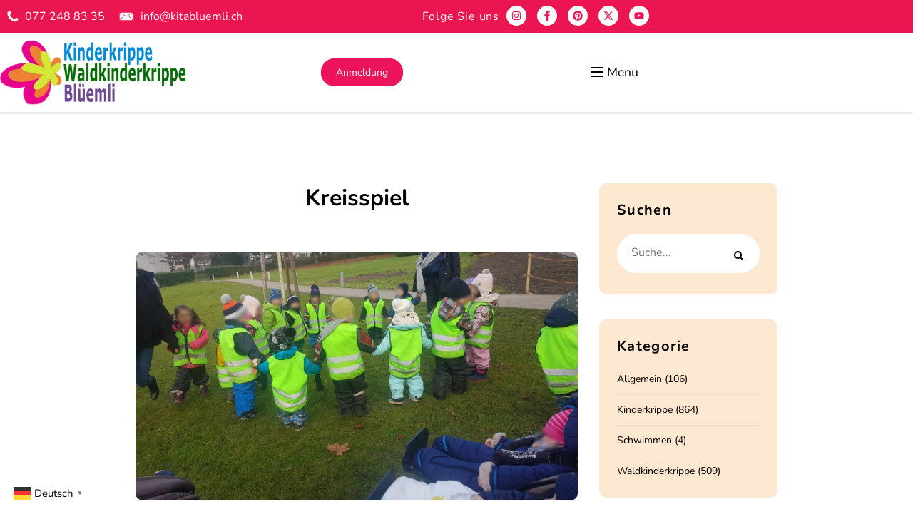

--- FILE ---
content_type: text/html; charset=UTF-8
request_url: https://kitabluemli.ch/kreisspiel/
body_size: 43633
content:
<!DOCTYPE html>
<html lang="de-CH" prefix="og: https://ogp.me/ns#">
<head>
    <meta charset="UTF-8">
    <meta name="viewport" content="width=device-width, initial-scale=1">
    <meta http-equiv="X-UA-Compatible" content="IE=edge">

    <link rel="profile" href="https://gmpg.org/xfn/11">

    
    
<!-- Suchmaschinen-Optimierung durch Rank Math PRO - https://rankmath.com/ -->
<title>Kreisspiel - Kinderkrippe + Waldkinderkrippe Blüemli Zürich Witikon</title>
<meta name="description" content="Kreisspiele sind  bei den Kindern sehr beliebt. Es gibt im Bereich der Kreisspiele viele tolle Spielideen, dazu zählen Kategorien wie Spiellieder,"/>
<meta name="robots" content="follow, index, max-snippet:-1, max-video-preview:-1, max-image-preview:large"/>
<link rel="canonical" href="https://kitabluemli.ch/kreisspiel/" />
<meta property="og:locale" content="de_DE" />
<meta property="og:type" content="article" />
<meta property="og:title" content="Kreisspiel - Kinderkrippe + Waldkinderkrippe Blüemli Zürich Witikon" />
<meta property="og:description" content="Kreisspiele sind  bei den Kindern sehr beliebt. Es gibt im Bereich der Kreisspiele viele tolle Spielideen, dazu zählen Kategorien wie Spiellieder," />
<meta property="og:url" content="https://kitabluemli.ch/kreisspiel/" />
<meta property="og:site_name" content="Kinderkrippe + Waldkinderkrippe Blüemli Zürich Witikon" />
<meta property="article:publisher" content="https://www.facebook.com/kitabluemli/" />
<meta property="article:section" content="Kinderkrippe" />
<meta property="fb:admins" content="100063914838746" />
<meta property="og:image" content="https://kitabluemli.ch/wp-content/uploads/2020/04/kreisspiel-02-1024x576.jpg" />
<meta property="og:image:secure_url" content="https://kitabluemli.ch/wp-content/uploads/2020/04/kreisspiel-02-1024x576.jpg" />
<meta property="og:image:width" content="1024" />
<meta property="og:image:height" content="576" />
<meta property="og:image:alt" content="Kreisspiel" />
<meta property="og:image:type" content="image/jpeg" />
<meta property="article:published_time" content="2020-01-27T07:00:49+01:00" />
<meta name="twitter:card" content="summary_large_image" />
<meta name="twitter:title" content="Kreisspiel - Kinderkrippe + Waldkinderkrippe Blüemli Zürich Witikon" />
<meta name="twitter:description" content="Kreisspiele sind  bei den Kindern sehr beliebt. Es gibt im Bereich der Kreisspiele viele tolle Spielideen, dazu zählen Kategorien wie Spiellieder," />
<meta name="twitter:site" content="@KiTaBluemli" />
<meta name="twitter:creator" content="@KiTaBluemli" />
<meta name="twitter:image" content="https://kitabluemli.ch/wp-content/uploads/2020/04/kreisspiel-02-1024x576.jpg" />
<meta name="twitter:label1" content="Verfasst von" />
<meta name="twitter:data1" content="kitabluemli" />
<meta name="twitter:label2" content="Lesedauer" />
<meta name="twitter:data2" content="Weniger als eine Minute" />
<script type="application/ld+json" class="rank-math-schema">{"@context":"https://schema.org","@graph":[{"@type":"Place","@id":"https://kitabluemli.ch/#place","geo":{"@type":"GeoCoordinates","latitude":"47.3625","longitude":"8.5770"},"hasMap":"https://www.google.com/maps/search/?api=1&amp;query=47.3625,8.5770","address":{"@type":"PostalAddress","streetAddress":"Witikonerstrasse 289","addressLocality":"Z\u00fcrich","addressRegion":"Z\u00fcrich","postalCode":"8053","addressCountry":"CH"}},{"@type":["Preschool","Organization"],"@id":"https://kitabluemli.ch/#organization","name":"KiTa Bluemli GmbH","url":"https://kitabluemli.ch","sameAs":["https://www.facebook.com/kitabluemli/","https://twitter.com/KiTaBluemli","https://www.instagram.com/kinderkrippe_waldkinderkrippe/","https://ch.pinterest.com/kinderkrippe_waldkinderkrippe/","https://x.com/KiTaBluemli","https://www.youtube.com/channel/UCk0WfO2NYz3RCflG1Wi8aXg"],"email":"info@kitabluemli.ch","address":{"@type":"PostalAddress","streetAddress":"Witikonerstrasse 289","addressLocality":"Z\u00fcrich","addressRegion":"Z\u00fcrich","postalCode":"8053","addressCountry":"CH"},"logo":{"@type":"ImageObject","@id":"https://kitabluemli.ch/#logo","url":"https://kitabluemli.ch/wp-content/uploads/2024/11/logo.png","contentUrl":"https://kitabluemli.ch/wp-content/uploads/2024/11/logo.png","caption":"Kinderkrippe + Waldkinderkrippe Bl\u00fcemli Z\u00fcrich Witikon","inLanguage":"de-CH","width":"369","height":"129"},"contactPoint":[{"@type":"ContactPoint","telephone":"+41 79 756 20 28","contactType":"customer support"}],"description":"Wir erkunden t\u00e4glich die Natur und erm\u00f6glichen den Kindern so wertvolle Erfahrungen im Freien. Besondere Angebote wie Schwimmunterricht, Turnstunden und spielerische Englischf\u00f6rderung unterst\u00fctzen gezielt die k\u00f6rperliche, sprachliche und soziale Entwicklung der Kinder. Mit einer Vielzahl an Aktivit\u00e4ten vom gemeinsamen Kochen und handwerklichen Projekten bis hin zu kreativen und motorischen \u00dcbungen f\u00f6rdern wir jedes Kind individuell und st\u00e4rken seine Kompetenzen. Unsere KiTa bietet alles, was Kinder brauchen, inklusive eines eigenen Spielplatzes, zentral im Zentrum Witikon. Alle Mahlzeiten werden bei uns frisch selbst gekocht, um den Kindern eine gesunde und ausgewogene Ern\u00e4hrung zu bieten.","legalName":"2007","location":{"@id":"https://kitabluemli.ch/#place"}},{"@type":"WebSite","@id":"https://kitabluemli.ch/#website","url":"https://kitabluemli.ch","name":"Kinderkrippe + Waldkinderkrippe Bl\u00fcemli Z\u00fcrich Witikon","alternateName":"KITa Bluemli GmbH","publisher":{"@id":"https://kitabluemli.ch/#organization"},"inLanguage":"de-CH"},{"@type":"ImageObject","@id":"https://kitabluemli.ch/wp-content/uploads/2020/04/kreisspiel-02.jpg","url":"https://kitabluemli.ch/wp-content/uploads/2020/04/kreisspiel-02.jpg","width":"2016","height":"1134","caption":"Kreisspiel","inLanguage":"de-CH"},{"@type":"WebPage","@id":"https://kitabluemli.ch/kreisspiel/#webpage","url":"https://kitabluemli.ch/kreisspiel/","name":"Kreisspiel - Kinderkrippe + Waldkinderkrippe Bl\u00fcemli Z\u00fcrich Witikon","datePublished":"2020-01-27T07:00:49+01:00","dateModified":"2020-01-27T07:00:49+01:00","isPartOf":{"@id":"https://kitabluemli.ch/#website"},"primaryImageOfPage":{"@id":"https://kitabluemli.ch/wp-content/uploads/2020/04/kreisspiel-02.jpg"},"inLanguage":"de-CH"},{"@type":"Person","@id":"https://bfd5ac429d2acac7.ch/author/bfd5ac429d2acac7/","name":"kitabluemli","url":"https://bfd5ac429d2acac7.ch/author/bfd5ac429d2acac7/","image":{"@type":"ImageObject","@id":"https://secure.gravatar.com/avatar/0cae6b447407085528b282918c5a78cb52fc1640163b9eef974e2afade96d30e?s=96&amp;d=mm&amp;r=g","url":"https://secure.gravatar.com/avatar/0cae6b447407085528b282918c5a78cb52fc1640163b9eef974e2afade96d30e?s=96&amp;d=mm&amp;r=g","caption":"kitabluemli","inLanguage":"de-CH"},"worksFor":{"@id":"https://kitabluemli.ch/#organization"}},{"@type":"BlogPosting","headline":"Kreisspiel - Kinderkrippe + Waldkinderkrippe Bl\u00fcemli Z\u00fcrich Witikon","keywords":"kreisspiel","datePublished":"2020-01-27T07:00:49+01:00","dateModified":"2020-01-27T07:00:49+01:00","articleSection":"Kinderkrippe","author":{"@id":"https://bfd5ac429d2acac7.ch/author/bfd5ac429d2acac7/","name":"kitabluemli"},"publisher":{"@id":"https://kitabluemli.ch/#organization"},"description":"Kreisspiele sind\u00a0 bei den Kindern sehr beliebt. Es gibt im Bereich der Kreisspiele viele tolle Spielideen, dazu z\u00e4hlen Kategorien wie Spiellieder,","name":"Kreisspiel - Kinderkrippe + Waldkinderkrippe Bl\u00fcemli Z\u00fcrich Witikon","@id":"https://kitabluemli.ch/kreisspiel/#richSnippet","isPartOf":{"@id":"https://kitabluemli.ch/kreisspiel/#webpage"},"image":{"@id":"https://kitabluemli.ch/wp-content/uploads/2020/04/kreisspiel-02.jpg"},"inLanguage":"de-CH","mainEntityOfPage":{"@id":"https://kitabluemli.ch/kreisspiel/#webpage"}}]}</script>
<!-- /Rank Math WordPress SEO Plugin -->

<link rel='dns-prefetch' href='//www.googletagmanager.com' />
<link rel='dns-prefetch' href='//fonts.googleapis.com' />
<link rel="alternate" type="application/rss+xml" title="Kinderkrippe + Waldkinderkrippe Blüemli Zürich Witikon &raquo; Feed" href="https://kitabluemli.ch/feed/" />
<link rel="alternate" type="application/rss+xml" title="Kinderkrippe + Waldkinderkrippe Blüemli Zürich Witikon &raquo; Kommentar-Feed" href="https://kitabluemli.ch/comments/feed/" />
<link rel="alternate" title="oEmbed (JSON)" type="application/json+oembed" href="https://kitabluemli.ch/wp-json/oembed/1.0/embed?url=https%3A%2F%2Fkitabluemli.ch%2Fkreisspiel%2F" />
<link rel="alternate" title="oEmbed (XML)" type="text/xml+oembed" href="https://kitabluemli.ch/wp-json/oembed/1.0/embed?url=https%3A%2F%2Fkitabluemli.ch%2Fkreisspiel%2F&#038;format=xml" />
<style id='wp-img-auto-sizes-contain-inline-css' type='text/css'>
img:is([sizes=auto i],[sizes^="auto," i]){contain-intrinsic-size:3000px 1500px}
/*# sourceURL=wp-img-auto-sizes-contain-inline-css */
</style>
<link rel='stylesheet' id='contact-form-7-css' href='https://kitabluemli.ch/wp-content/plugins/contact-form-7/includes/css/styles.css' type='text/css' media='all' />
<link rel='stylesheet' id='kidscool-plus-elementor-css' href='https://kitabluemli.ch/wp-content/plugins/kidscool-plus/elementor/assets/css/elementor.css' type='text/css' media='all' />
<link rel='stylesheet' id='kidscool-plus-common-css' href='https://kitabluemli.ch/wp-content/plugins/kidscool-plus/assets/css/common.css' type='text/css' media='all' />
<link rel='stylesheet' id='kidscool-pro-widget-css' href='https://kitabluemli.ch/wp-content/plugins/kidscool-pro/assets/css/widget.css' type='text/css' media='all' />
<link rel='stylesheet' id='wdt-elementor-addon-core-css' href='https://kitabluemli.ch/wp-content/plugins/wedesigntech-elementor-addon/assets/css/core.css' type='text/css' media='all' />
<style id='wdt-elementor-addon-core-inline-css' type='text/css'>
:root {
--wdt-elementor-color-primary: #000000;
--wdt-elementor-color-primary-rgb: 0,0,0;
--wdt-elementor-color-secondary: #EB1551;
--wdt-elementor-color-secondary-rgb: 235,21,81;
--wdt-elementor-color-text: #6B6B84;
--wdt-elementor-color-text-rgb: 107,107,132;
--wdt-elementor-color-accent: #EB1551;
--wdt-elementor-color-accent-rgb: 235,21,81;
--wdt-elementor-typo-primary-font-family: Nunito;
--wdt-elementor-typo-primary-font-weight: 700;
--wdt-elementor-typo-secondary-font-family: Bubblegum Sans;
--wdt-elementor-typo-secondary-font-weight: 400;
--wdt-elementor-typo-text-font-family: Nunito;
--wdt-elementor-typo-text-font-weight: 400;
--wdt-elementor-typo-accent-font-family: Nunito;
--wdt-elementor-typo-accent-font-weight: 400;
}
/*# sourceURL=wdt-elementor-addon-core-inline-css */
</style>
<link rel='stylesheet' id='wp-review-slider-pro-public_combine-css' href='https://kitabluemli.ch/wp-content/plugins/wp-google-places-review-slider/public/css/wprev-public_combine.css' type='text/css' media='all' />
<style type="text/css">@font-face {font-family:Outfit;font-style:normal;font-weight:300;src:url(/cf-fonts/s/outfit/5.0.11/latin/300/normal.woff2);unicode-range:U+0000-00FF,U+0131,U+0152-0153,U+02BB-02BC,U+02C6,U+02DA,U+02DC,U+0304,U+0308,U+0329,U+2000-206F,U+2074,U+20AC,U+2122,U+2191,U+2193,U+2212,U+2215,U+FEFF,U+FFFD;font-display:swap;}@font-face {font-family:Outfit;font-style:normal;font-weight:300;src:url(/cf-fonts/s/outfit/5.0.11/latin-ext/300/normal.woff2);unicode-range:U+0100-02AF,U+0304,U+0308,U+0329,U+1E00-1E9F,U+1EF2-1EFF,U+2020,U+20A0-20AB,U+20AD-20CF,U+2113,U+2C60-2C7F,U+A720-A7FF;font-display:swap;}@font-face {font-family:Outfit;font-style:normal;font-weight:400;src:url(/cf-fonts/s/outfit/5.0.11/latin-ext/400/normal.woff2);unicode-range:U+0100-02AF,U+0304,U+0308,U+0329,U+1E00-1E9F,U+1EF2-1EFF,U+2020,U+20A0-20AB,U+20AD-20CF,U+2113,U+2C60-2C7F,U+A720-A7FF;font-display:swap;}@font-face {font-family:Outfit;font-style:normal;font-weight:400;src:url(/cf-fonts/s/outfit/5.0.11/latin/400/normal.woff2);unicode-range:U+0000-00FF,U+0131,U+0152-0153,U+02BB-02BC,U+02C6,U+02DA,U+02DC,U+0304,U+0308,U+0329,U+2000-206F,U+2074,U+20AC,U+2122,U+2191,U+2193,U+2212,U+2215,U+FEFF,U+FFFD;font-display:swap;}@font-face {font-family:Outfit;font-style:normal;font-weight:500;src:url(/cf-fonts/s/outfit/5.0.11/latin/500/normal.woff2);unicode-range:U+0000-00FF,U+0131,U+0152-0153,U+02BB-02BC,U+02C6,U+02DA,U+02DC,U+0304,U+0308,U+0329,U+2000-206F,U+2074,U+20AC,U+2122,U+2191,U+2193,U+2212,U+2215,U+FEFF,U+FFFD;font-display:swap;}@font-face {font-family:Outfit;font-style:normal;font-weight:500;src:url(/cf-fonts/s/outfit/5.0.11/latin-ext/500/normal.woff2);unicode-range:U+0100-02AF,U+0304,U+0308,U+0329,U+1E00-1E9F,U+1EF2-1EFF,U+2020,U+20A0-20AB,U+20AD-20CF,U+2113,U+2C60-2C7F,U+A720-A7FF;font-display:swap;}@font-face {font-family:Outfit;font-style:normal;font-weight:600;src:url(/cf-fonts/s/outfit/5.0.11/latin-ext/600/normal.woff2);unicode-range:U+0100-02AF,U+0304,U+0308,U+0329,U+1E00-1E9F,U+1EF2-1EFF,U+2020,U+20A0-20AB,U+20AD-20CF,U+2113,U+2C60-2C7F,U+A720-A7FF;font-display:swap;}@font-face {font-family:Outfit;font-style:normal;font-weight:600;src:url(/cf-fonts/s/outfit/5.0.11/latin/600/normal.woff2);unicode-range:U+0000-00FF,U+0131,U+0152-0153,U+02BB-02BC,U+02C6,U+02DA,U+02DC,U+0304,U+0308,U+0329,U+2000-206F,U+2074,U+20AC,U+2122,U+2191,U+2193,U+2212,U+2215,U+FEFF,U+FFFD;font-display:swap;}@font-face {font-family:Outfit;font-style:normal;font-weight:700;src:url(/cf-fonts/s/outfit/5.0.11/latin-ext/700/normal.woff2);unicode-range:U+0100-02AF,U+0304,U+0308,U+0329,U+1E00-1E9F,U+1EF2-1EFF,U+2020,U+20A0-20AB,U+20AD-20CF,U+2113,U+2C60-2C7F,U+A720-A7FF;font-display:swap;}@font-face {font-family:Outfit;font-style:normal;font-weight:700;src:url(/cf-fonts/s/outfit/5.0.11/latin/700/normal.woff2);unicode-range:U+0000-00FF,U+0131,U+0152-0153,U+02BB-02BC,U+02C6,U+02DA,U+02DC,U+0304,U+0308,U+0329,U+2000-206F,U+2074,U+20AC,U+2122,U+2191,U+2193,U+2212,U+2215,U+FEFF,U+FFFD;font-display:swap;}@font-face {font-family:Outfit;font-style:normal;font-weight:800;src:url(/cf-fonts/s/outfit/5.0.11/latin/800/normal.woff2);unicode-range:U+0000-00FF,U+0131,U+0152-0153,U+02BB-02BC,U+02C6,U+02DA,U+02DC,U+0304,U+0308,U+0329,U+2000-206F,U+2074,U+20AC,U+2122,U+2191,U+2193,U+2212,U+2215,U+FEFF,U+FFFD;font-display:swap;}@font-face {font-family:Outfit;font-style:normal;font-weight:800;src:url(/cf-fonts/s/outfit/5.0.11/latin-ext/800/normal.woff2);unicode-range:U+0100-02AF,U+0304,U+0308,U+0329,U+1E00-1E9F,U+1EF2-1EFF,U+2020,U+20A0-20AB,U+20AD-20CF,U+2113,U+2C60-2C7F,U+A720-A7FF;font-display:swap;}@font-face {font-family:Outfit;font-style:normal;font-weight:900;src:url(/cf-fonts/s/outfit/5.0.11/latin/900/normal.woff2);unicode-range:U+0000-00FF,U+0131,U+0152-0153,U+02BB-02BC,U+02C6,U+02DA,U+02DC,U+0304,U+0308,U+0329,U+2000-206F,U+2074,U+20AC,U+2122,U+2191,U+2193,U+2212,U+2215,U+FEFF,U+FFFD;font-display:swap;}@font-face {font-family:Outfit;font-style:normal;font-weight:900;src:url(/cf-fonts/s/outfit/5.0.11/latin-ext/900/normal.woff2);unicode-range:U+0100-02AF,U+0304,U+0308,U+0329,U+1E00-1E9F,U+1EF2-1EFF,U+2020,U+20A0-20AB,U+20AD-20CF,U+2113,U+2C60-2C7F,U+A720-A7FF;font-display:swap;}</style>
<style type="text/css">@font-face {font-family:Nunito;font-style:normal;font-weight:200;src:url(/cf-fonts/s/nunito/5.0.16/cyrillic/200/normal.woff2);unicode-range:U+0301,U+0400-045F,U+0490-0491,U+04B0-04B1,U+2116;font-display:swap;}@font-face {font-family:Nunito;font-style:normal;font-weight:200;src:url(/cf-fonts/s/nunito/5.0.16/latin/200/normal.woff2);unicode-range:U+0000-00FF,U+0131,U+0152-0153,U+02BB-02BC,U+02C6,U+02DA,U+02DC,U+0304,U+0308,U+0329,U+2000-206F,U+2074,U+20AC,U+2122,U+2191,U+2193,U+2212,U+2215,U+FEFF,U+FFFD;font-display:swap;}@font-face {font-family:Nunito;font-style:normal;font-weight:200;src:url(/cf-fonts/s/nunito/5.0.16/latin-ext/200/normal.woff2);unicode-range:U+0100-02AF,U+0304,U+0308,U+0329,U+1E00-1E9F,U+1EF2-1EFF,U+2020,U+20A0-20AB,U+20AD-20CF,U+2113,U+2C60-2C7F,U+A720-A7FF;font-display:swap;}@font-face {font-family:Nunito;font-style:normal;font-weight:200;src:url(/cf-fonts/s/nunito/5.0.16/vietnamese/200/normal.woff2);unicode-range:U+0102-0103,U+0110-0111,U+0128-0129,U+0168-0169,U+01A0-01A1,U+01AF-01B0,U+0300-0301,U+0303-0304,U+0308-0309,U+0323,U+0329,U+1EA0-1EF9,U+20AB;font-display:swap;}@font-face {font-family:Nunito;font-style:normal;font-weight:200;src:url(/cf-fonts/s/nunito/5.0.16/cyrillic-ext/200/normal.woff2);unicode-range:U+0460-052F,U+1C80-1C88,U+20B4,U+2DE0-2DFF,U+A640-A69F,U+FE2E-FE2F;font-display:swap;}@font-face {font-family:Nunito;font-style:italic;font-weight:200;src:url(/cf-fonts/s/nunito/5.0.16/vietnamese/200/italic.woff2);unicode-range:U+0102-0103,U+0110-0111,U+0128-0129,U+0168-0169,U+01A0-01A1,U+01AF-01B0,U+0300-0301,U+0303-0304,U+0308-0309,U+0323,U+0329,U+1EA0-1EF9,U+20AB;font-display:swap;}@font-face {font-family:Nunito;font-style:italic;font-weight:200;src:url(/cf-fonts/s/nunito/5.0.16/cyrillic-ext/200/italic.woff2);unicode-range:U+0460-052F,U+1C80-1C88,U+20B4,U+2DE0-2DFF,U+A640-A69F,U+FE2E-FE2F;font-display:swap;}@font-face {font-family:Nunito;font-style:italic;font-weight:200;src:url(/cf-fonts/s/nunito/5.0.16/latin/200/italic.woff2);unicode-range:U+0000-00FF,U+0131,U+0152-0153,U+02BB-02BC,U+02C6,U+02DA,U+02DC,U+0304,U+0308,U+0329,U+2000-206F,U+2074,U+20AC,U+2122,U+2191,U+2193,U+2212,U+2215,U+FEFF,U+FFFD;font-display:swap;}@font-face {font-family:Nunito;font-style:italic;font-weight:200;src:url(/cf-fonts/s/nunito/5.0.16/cyrillic/200/italic.woff2);unicode-range:U+0301,U+0400-045F,U+0490-0491,U+04B0-04B1,U+2116;font-display:swap;}@font-face {font-family:Nunito;font-style:italic;font-weight:200;src:url(/cf-fonts/s/nunito/5.0.16/latin-ext/200/italic.woff2);unicode-range:U+0100-02AF,U+0304,U+0308,U+0329,U+1E00-1E9F,U+1EF2-1EFF,U+2020,U+20A0-20AB,U+20AD-20CF,U+2113,U+2C60-2C7F,U+A720-A7FF;font-display:swap;}@font-face {font-family:Nunito;font-style:normal;font-weight:300;src:url(/cf-fonts/s/nunito/5.0.16/latin-ext/300/normal.woff2);unicode-range:U+0100-02AF,U+0304,U+0308,U+0329,U+1E00-1E9F,U+1EF2-1EFF,U+2020,U+20A0-20AB,U+20AD-20CF,U+2113,U+2C60-2C7F,U+A720-A7FF;font-display:swap;}@font-face {font-family:Nunito;font-style:normal;font-weight:300;src:url(/cf-fonts/s/nunito/5.0.16/cyrillic-ext/300/normal.woff2);unicode-range:U+0460-052F,U+1C80-1C88,U+20B4,U+2DE0-2DFF,U+A640-A69F,U+FE2E-FE2F;font-display:swap;}@font-face {font-family:Nunito;font-style:normal;font-weight:300;src:url(/cf-fonts/s/nunito/5.0.16/cyrillic/300/normal.woff2);unicode-range:U+0301,U+0400-045F,U+0490-0491,U+04B0-04B1,U+2116;font-display:swap;}@font-face {font-family:Nunito;font-style:normal;font-weight:300;src:url(/cf-fonts/s/nunito/5.0.16/vietnamese/300/normal.woff2);unicode-range:U+0102-0103,U+0110-0111,U+0128-0129,U+0168-0169,U+01A0-01A1,U+01AF-01B0,U+0300-0301,U+0303-0304,U+0308-0309,U+0323,U+0329,U+1EA0-1EF9,U+20AB;font-display:swap;}@font-face {font-family:Nunito;font-style:normal;font-weight:300;src:url(/cf-fonts/s/nunito/5.0.16/latin/300/normal.woff2);unicode-range:U+0000-00FF,U+0131,U+0152-0153,U+02BB-02BC,U+02C6,U+02DA,U+02DC,U+0304,U+0308,U+0329,U+2000-206F,U+2074,U+20AC,U+2122,U+2191,U+2193,U+2212,U+2215,U+FEFF,U+FFFD;font-display:swap;}@font-face {font-family:Nunito;font-style:italic;font-weight:300;src:url(/cf-fonts/s/nunito/5.0.16/cyrillic/300/italic.woff2);unicode-range:U+0301,U+0400-045F,U+0490-0491,U+04B0-04B1,U+2116;font-display:swap;}@font-face {font-family:Nunito;font-style:italic;font-weight:300;src:url(/cf-fonts/s/nunito/5.0.16/latin/300/italic.woff2);unicode-range:U+0000-00FF,U+0131,U+0152-0153,U+02BB-02BC,U+02C6,U+02DA,U+02DC,U+0304,U+0308,U+0329,U+2000-206F,U+2074,U+20AC,U+2122,U+2191,U+2193,U+2212,U+2215,U+FEFF,U+FFFD;font-display:swap;}@font-face {font-family:Nunito;font-style:italic;font-weight:300;src:url(/cf-fonts/s/nunito/5.0.16/latin-ext/300/italic.woff2);unicode-range:U+0100-02AF,U+0304,U+0308,U+0329,U+1E00-1E9F,U+1EF2-1EFF,U+2020,U+20A0-20AB,U+20AD-20CF,U+2113,U+2C60-2C7F,U+A720-A7FF;font-display:swap;}@font-face {font-family:Nunito;font-style:italic;font-weight:300;src:url(/cf-fonts/s/nunito/5.0.16/vietnamese/300/italic.woff2);unicode-range:U+0102-0103,U+0110-0111,U+0128-0129,U+0168-0169,U+01A0-01A1,U+01AF-01B0,U+0300-0301,U+0303-0304,U+0308-0309,U+0323,U+0329,U+1EA0-1EF9,U+20AB;font-display:swap;}@font-face {font-family:Nunito;font-style:italic;font-weight:300;src:url(/cf-fonts/s/nunito/5.0.16/cyrillic-ext/300/italic.woff2);unicode-range:U+0460-052F,U+1C80-1C88,U+20B4,U+2DE0-2DFF,U+A640-A69F,U+FE2E-FE2F;font-display:swap;}@font-face {font-family:Nunito;font-style:normal;font-weight:400;src:url(/cf-fonts/s/nunito/5.0.16/cyrillic-ext/400/normal.woff2);unicode-range:U+0460-052F,U+1C80-1C88,U+20B4,U+2DE0-2DFF,U+A640-A69F,U+FE2E-FE2F;font-display:swap;}@font-face {font-family:Nunito;font-style:normal;font-weight:400;src:url(/cf-fonts/s/nunito/5.0.16/latin/400/normal.woff2);unicode-range:U+0000-00FF,U+0131,U+0152-0153,U+02BB-02BC,U+02C6,U+02DA,U+02DC,U+0304,U+0308,U+0329,U+2000-206F,U+2074,U+20AC,U+2122,U+2191,U+2193,U+2212,U+2215,U+FEFF,U+FFFD;font-display:swap;}@font-face {font-family:Nunito;font-style:normal;font-weight:400;src:url(/cf-fonts/s/nunito/5.0.16/latin-ext/400/normal.woff2);unicode-range:U+0100-02AF,U+0304,U+0308,U+0329,U+1E00-1E9F,U+1EF2-1EFF,U+2020,U+20A0-20AB,U+20AD-20CF,U+2113,U+2C60-2C7F,U+A720-A7FF;font-display:swap;}@font-face {font-family:Nunito;font-style:normal;font-weight:400;src:url(/cf-fonts/s/nunito/5.0.16/cyrillic/400/normal.woff2);unicode-range:U+0301,U+0400-045F,U+0490-0491,U+04B0-04B1,U+2116;font-display:swap;}@font-face {font-family:Nunito;font-style:normal;font-weight:400;src:url(/cf-fonts/s/nunito/5.0.16/vietnamese/400/normal.woff2);unicode-range:U+0102-0103,U+0110-0111,U+0128-0129,U+0168-0169,U+01A0-01A1,U+01AF-01B0,U+0300-0301,U+0303-0304,U+0308-0309,U+0323,U+0329,U+1EA0-1EF9,U+20AB;font-display:swap;}@font-face {font-family:Nunito;font-style:italic;font-weight:400;src:url(/cf-fonts/s/nunito/5.0.16/cyrillic-ext/400/italic.woff2);unicode-range:U+0460-052F,U+1C80-1C88,U+20B4,U+2DE0-2DFF,U+A640-A69F,U+FE2E-FE2F;font-display:swap;}@font-face {font-family:Nunito;font-style:italic;font-weight:400;src:url(/cf-fonts/s/nunito/5.0.16/latin-ext/400/italic.woff2);unicode-range:U+0100-02AF,U+0304,U+0308,U+0329,U+1E00-1E9F,U+1EF2-1EFF,U+2020,U+20A0-20AB,U+20AD-20CF,U+2113,U+2C60-2C7F,U+A720-A7FF;font-display:swap;}@font-face {font-family:Nunito;font-style:italic;font-weight:400;src:url(/cf-fonts/s/nunito/5.0.16/latin/400/italic.woff2);unicode-range:U+0000-00FF,U+0131,U+0152-0153,U+02BB-02BC,U+02C6,U+02DA,U+02DC,U+0304,U+0308,U+0329,U+2000-206F,U+2074,U+20AC,U+2122,U+2191,U+2193,U+2212,U+2215,U+FEFF,U+FFFD;font-display:swap;}@font-face {font-family:Nunito;font-style:italic;font-weight:400;src:url(/cf-fonts/s/nunito/5.0.16/vietnamese/400/italic.woff2);unicode-range:U+0102-0103,U+0110-0111,U+0128-0129,U+0168-0169,U+01A0-01A1,U+01AF-01B0,U+0300-0301,U+0303-0304,U+0308-0309,U+0323,U+0329,U+1EA0-1EF9,U+20AB;font-display:swap;}@font-face {font-family:Nunito;font-style:italic;font-weight:400;src:url(/cf-fonts/s/nunito/5.0.16/cyrillic/400/italic.woff2);unicode-range:U+0301,U+0400-045F,U+0490-0491,U+04B0-04B1,U+2116;font-display:swap;}@font-face {font-family:Nunito;font-style:normal;font-weight:600;src:url(/cf-fonts/s/nunito/5.0.16/cyrillic/600/normal.woff2);unicode-range:U+0301,U+0400-045F,U+0490-0491,U+04B0-04B1,U+2116;font-display:swap;}@font-face {font-family:Nunito;font-style:normal;font-weight:600;src:url(/cf-fonts/s/nunito/5.0.16/latin/600/normal.woff2);unicode-range:U+0000-00FF,U+0131,U+0152-0153,U+02BB-02BC,U+02C6,U+02DA,U+02DC,U+0304,U+0308,U+0329,U+2000-206F,U+2074,U+20AC,U+2122,U+2191,U+2193,U+2212,U+2215,U+FEFF,U+FFFD;font-display:swap;}@font-face {font-family:Nunito;font-style:normal;font-weight:600;src:url(/cf-fonts/s/nunito/5.0.16/cyrillic-ext/600/normal.woff2);unicode-range:U+0460-052F,U+1C80-1C88,U+20B4,U+2DE0-2DFF,U+A640-A69F,U+FE2E-FE2F;font-display:swap;}@font-face {font-family:Nunito;font-style:normal;font-weight:600;src:url(/cf-fonts/s/nunito/5.0.16/latin-ext/600/normal.woff2);unicode-range:U+0100-02AF,U+0304,U+0308,U+0329,U+1E00-1E9F,U+1EF2-1EFF,U+2020,U+20A0-20AB,U+20AD-20CF,U+2113,U+2C60-2C7F,U+A720-A7FF;font-display:swap;}@font-face {font-family:Nunito;font-style:normal;font-weight:600;src:url(/cf-fonts/s/nunito/5.0.16/vietnamese/600/normal.woff2);unicode-range:U+0102-0103,U+0110-0111,U+0128-0129,U+0168-0169,U+01A0-01A1,U+01AF-01B0,U+0300-0301,U+0303-0304,U+0308-0309,U+0323,U+0329,U+1EA0-1EF9,U+20AB;font-display:swap;}@font-face {font-family:Nunito;font-style:italic;font-weight:600;src:url(/cf-fonts/s/nunito/5.0.16/latin/600/italic.woff2);unicode-range:U+0000-00FF,U+0131,U+0152-0153,U+02BB-02BC,U+02C6,U+02DA,U+02DC,U+0304,U+0308,U+0329,U+2000-206F,U+2074,U+20AC,U+2122,U+2191,U+2193,U+2212,U+2215,U+FEFF,U+FFFD;font-display:swap;}@font-face {font-family:Nunito;font-style:italic;font-weight:600;src:url(/cf-fonts/s/nunito/5.0.16/cyrillic/600/italic.woff2);unicode-range:U+0301,U+0400-045F,U+0490-0491,U+04B0-04B1,U+2116;font-display:swap;}@font-face {font-family:Nunito;font-style:italic;font-weight:600;src:url(/cf-fonts/s/nunito/5.0.16/latin-ext/600/italic.woff2);unicode-range:U+0100-02AF,U+0304,U+0308,U+0329,U+1E00-1E9F,U+1EF2-1EFF,U+2020,U+20A0-20AB,U+20AD-20CF,U+2113,U+2C60-2C7F,U+A720-A7FF;font-display:swap;}@font-face {font-family:Nunito;font-style:italic;font-weight:600;src:url(/cf-fonts/s/nunito/5.0.16/cyrillic-ext/600/italic.woff2);unicode-range:U+0460-052F,U+1C80-1C88,U+20B4,U+2DE0-2DFF,U+A640-A69F,U+FE2E-FE2F;font-display:swap;}@font-face {font-family:Nunito;font-style:italic;font-weight:600;src:url(/cf-fonts/s/nunito/5.0.16/vietnamese/600/italic.woff2);unicode-range:U+0102-0103,U+0110-0111,U+0128-0129,U+0168-0169,U+01A0-01A1,U+01AF-01B0,U+0300-0301,U+0303-0304,U+0308-0309,U+0323,U+0329,U+1EA0-1EF9,U+20AB;font-display:swap;}@font-face {font-family:Nunito;font-style:normal;font-weight:700;src:url(/cf-fonts/s/nunito/5.0.16/latin/700/normal.woff2);unicode-range:U+0000-00FF,U+0131,U+0152-0153,U+02BB-02BC,U+02C6,U+02DA,U+02DC,U+0304,U+0308,U+0329,U+2000-206F,U+2074,U+20AC,U+2122,U+2191,U+2193,U+2212,U+2215,U+FEFF,U+FFFD;font-display:swap;}@font-face {font-family:Nunito;font-style:normal;font-weight:700;src:url(/cf-fonts/s/nunito/5.0.16/cyrillic-ext/700/normal.woff2);unicode-range:U+0460-052F,U+1C80-1C88,U+20B4,U+2DE0-2DFF,U+A640-A69F,U+FE2E-FE2F;font-display:swap;}@font-face {font-family:Nunito;font-style:normal;font-weight:700;src:url(/cf-fonts/s/nunito/5.0.16/cyrillic/700/normal.woff2);unicode-range:U+0301,U+0400-045F,U+0490-0491,U+04B0-04B1,U+2116;font-display:swap;}@font-face {font-family:Nunito;font-style:normal;font-weight:700;src:url(/cf-fonts/s/nunito/5.0.16/latin-ext/700/normal.woff2);unicode-range:U+0100-02AF,U+0304,U+0308,U+0329,U+1E00-1E9F,U+1EF2-1EFF,U+2020,U+20A0-20AB,U+20AD-20CF,U+2113,U+2C60-2C7F,U+A720-A7FF;font-display:swap;}@font-face {font-family:Nunito;font-style:normal;font-weight:700;src:url(/cf-fonts/s/nunito/5.0.16/vietnamese/700/normal.woff2);unicode-range:U+0102-0103,U+0110-0111,U+0128-0129,U+0168-0169,U+01A0-01A1,U+01AF-01B0,U+0300-0301,U+0303-0304,U+0308-0309,U+0323,U+0329,U+1EA0-1EF9,U+20AB;font-display:swap;}@font-face {font-family:Nunito;font-style:italic;font-weight:700;src:url(/cf-fonts/s/nunito/5.0.16/latin-ext/700/italic.woff2);unicode-range:U+0100-02AF,U+0304,U+0308,U+0329,U+1E00-1E9F,U+1EF2-1EFF,U+2020,U+20A0-20AB,U+20AD-20CF,U+2113,U+2C60-2C7F,U+A720-A7FF;font-display:swap;}@font-face {font-family:Nunito;font-style:italic;font-weight:700;src:url(/cf-fonts/s/nunito/5.0.16/cyrillic/700/italic.woff2);unicode-range:U+0301,U+0400-045F,U+0490-0491,U+04B0-04B1,U+2116;font-display:swap;}@font-face {font-family:Nunito;font-style:italic;font-weight:700;src:url(/cf-fonts/s/nunito/5.0.16/vietnamese/700/italic.woff2);unicode-range:U+0102-0103,U+0110-0111,U+0128-0129,U+0168-0169,U+01A0-01A1,U+01AF-01B0,U+0300-0301,U+0303-0304,U+0308-0309,U+0323,U+0329,U+1EA0-1EF9,U+20AB;font-display:swap;}@font-face {font-family:Nunito;font-style:italic;font-weight:700;src:url(/cf-fonts/s/nunito/5.0.16/cyrillic-ext/700/italic.woff2);unicode-range:U+0460-052F,U+1C80-1C88,U+20B4,U+2DE0-2DFF,U+A640-A69F,U+FE2E-FE2F;font-display:swap;}@font-face {font-family:Nunito;font-style:italic;font-weight:700;src:url(/cf-fonts/s/nunito/5.0.16/latin/700/italic.woff2);unicode-range:U+0000-00FF,U+0131,U+0152-0153,U+02BB-02BC,U+02C6,U+02DA,U+02DC,U+0304,U+0308,U+0329,U+2000-206F,U+2074,U+20AC,U+2122,U+2191,U+2193,U+2212,U+2215,U+FEFF,U+FFFD;font-display:swap;}@font-face {font-family:Nunito;font-style:normal;font-weight:800;src:url(/cf-fonts/s/nunito/5.0.16/vietnamese/800/normal.woff2);unicode-range:U+0102-0103,U+0110-0111,U+0128-0129,U+0168-0169,U+01A0-01A1,U+01AF-01B0,U+0300-0301,U+0303-0304,U+0308-0309,U+0323,U+0329,U+1EA0-1EF9,U+20AB;font-display:swap;}@font-face {font-family:Nunito;font-style:normal;font-weight:800;src:url(/cf-fonts/s/nunito/5.0.16/latin-ext/800/normal.woff2);unicode-range:U+0100-02AF,U+0304,U+0308,U+0329,U+1E00-1E9F,U+1EF2-1EFF,U+2020,U+20A0-20AB,U+20AD-20CF,U+2113,U+2C60-2C7F,U+A720-A7FF;font-display:swap;}@font-face {font-family:Nunito;font-style:normal;font-weight:800;src:url(/cf-fonts/s/nunito/5.0.16/latin/800/normal.woff2);unicode-range:U+0000-00FF,U+0131,U+0152-0153,U+02BB-02BC,U+02C6,U+02DA,U+02DC,U+0304,U+0308,U+0329,U+2000-206F,U+2074,U+20AC,U+2122,U+2191,U+2193,U+2212,U+2215,U+FEFF,U+FFFD;font-display:swap;}@font-face {font-family:Nunito;font-style:normal;font-weight:800;src:url(/cf-fonts/s/nunito/5.0.16/cyrillic/800/normal.woff2);unicode-range:U+0301,U+0400-045F,U+0490-0491,U+04B0-04B1,U+2116;font-display:swap;}@font-face {font-family:Nunito;font-style:normal;font-weight:800;src:url(/cf-fonts/s/nunito/5.0.16/cyrillic-ext/800/normal.woff2);unicode-range:U+0460-052F,U+1C80-1C88,U+20B4,U+2DE0-2DFF,U+A640-A69F,U+FE2E-FE2F;font-display:swap;}@font-face {font-family:Nunito;font-style:italic;font-weight:800;src:url(/cf-fonts/s/nunito/5.0.16/latin/800/italic.woff2);unicode-range:U+0000-00FF,U+0131,U+0152-0153,U+02BB-02BC,U+02C6,U+02DA,U+02DC,U+0304,U+0308,U+0329,U+2000-206F,U+2074,U+20AC,U+2122,U+2191,U+2193,U+2212,U+2215,U+FEFF,U+FFFD;font-display:swap;}@font-face {font-family:Nunito;font-style:italic;font-weight:800;src:url(/cf-fonts/s/nunito/5.0.16/cyrillic-ext/800/italic.woff2);unicode-range:U+0460-052F,U+1C80-1C88,U+20B4,U+2DE0-2DFF,U+A640-A69F,U+FE2E-FE2F;font-display:swap;}@font-face {font-family:Nunito;font-style:italic;font-weight:800;src:url(/cf-fonts/s/nunito/5.0.16/cyrillic/800/italic.woff2);unicode-range:U+0301,U+0400-045F,U+0490-0491,U+04B0-04B1,U+2116;font-display:swap;}@font-face {font-family:Nunito;font-style:italic;font-weight:800;src:url(/cf-fonts/s/nunito/5.0.16/latin-ext/800/italic.woff2);unicode-range:U+0100-02AF,U+0304,U+0308,U+0329,U+1E00-1E9F,U+1EF2-1EFF,U+2020,U+20A0-20AB,U+20AD-20CF,U+2113,U+2C60-2C7F,U+A720-A7FF;font-display:swap;}@font-face {font-family:Nunito;font-style:italic;font-weight:800;src:url(/cf-fonts/s/nunito/5.0.16/vietnamese/800/italic.woff2);unicode-range:U+0102-0103,U+0110-0111,U+0128-0129,U+0168-0169,U+01A0-01A1,U+01AF-01B0,U+0300-0301,U+0303-0304,U+0308-0309,U+0323,U+0329,U+1EA0-1EF9,U+20AB;font-display:swap;}@font-face {font-family:Nunito;font-style:normal;font-weight:900;src:url(/cf-fonts/s/nunito/5.0.16/latin-ext/900/normal.woff2);unicode-range:U+0100-02AF,U+0304,U+0308,U+0329,U+1E00-1E9F,U+1EF2-1EFF,U+2020,U+20A0-20AB,U+20AD-20CF,U+2113,U+2C60-2C7F,U+A720-A7FF;font-display:swap;}@font-face {font-family:Nunito;font-style:normal;font-weight:900;src:url(/cf-fonts/s/nunito/5.0.16/cyrillic-ext/900/normal.woff2);unicode-range:U+0460-052F,U+1C80-1C88,U+20B4,U+2DE0-2DFF,U+A640-A69F,U+FE2E-FE2F;font-display:swap;}@font-face {font-family:Nunito;font-style:normal;font-weight:900;src:url(/cf-fonts/s/nunito/5.0.16/cyrillic/900/normal.woff2);unicode-range:U+0301,U+0400-045F,U+0490-0491,U+04B0-04B1,U+2116;font-display:swap;}@font-face {font-family:Nunito;font-style:normal;font-weight:900;src:url(/cf-fonts/s/nunito/5.0.16/latin/900/normal.woff2);unicode-range:U+0000-00FF,U+0131,U+0152-0153,U+02BB-02BC,U+02C6,U+02DA,U+02DC,U+0304,U+0308,U+0329,U+2000-206F,U+2074,U+20AC,U+2122,U+2191,U+2193,U+2212,U+2215,U+FEFF,U+FFFD;font-display:swap;}@font-face {font-family:Nunito;font-style:normal;font-weight:900;src:url(/cf-fonts/s/nunito/5.0.16/vietnamese/900/normal.woff2);unicode-range:U+0102-0103,U+0110-0111,U+0128-0129,U+0168-0169,U+01A0-01A1,U+01AF-01B0,U+0300-0301,U+0303-0304,U+0308-0309,U+0323,U+0329,U+1EA0-1EF9,U+20AB;font-display:swap;}@font-face {font-family:Nunito;font-style:italic;font-weight:900;src:url(/cf-fonts/s/nunito/5.0.16/latin-ext/900/italic.woff2);unicode-range:U+0100-02AF,U+0304,U+0308,U+0329,U+1E00-1E9F,U+1EF2-1EFF,U+2020,U+20A0-20AB,U+20AD-20CF,U+2113,U+2C60-2C7F,U+A720-A7FF;font-display:swap;}@font-face {font-family:Nunito;font-style:italic;font-weight:900;src:url(/cf-fonts/s/nunito/5.0.16/latin/900/italic.woff2);unicode-range:U+0000-00FF,U+0131,U+0152-0153,U+02BB-02BC,U+02C6,U+02DA,U+02DC,U+0304,U+0308,U+0329,U+2000-206F,U+2074,U+20AC,U+2122,U+2191,U+2193,U+2212,U+2215,U+FEFF,U+FFFD;font-display:swap;}@font-face {font-family:Nunito;font-style:italic;font-weight:900;src:url(/cf-fonts/s/nunito/5.0.16/vietnamese/900/italic.woff2);unicode-range:U+0102-0103,U+0110-0111,U+0128-0129,U+0168-0169,U+01A0-01A1,U+01AF-01B0,U+0300-0301,U+0303-0304,U+0308-0309,U+0323,U+0329,U+1EA0-1EF9,U+20AB;font-display:swap;}@font-face {font-family:Nunito;font-style:italic;font-weight:900;src:url(/cf-fonts/s/nunito/5.0.16/cyrillic/900/italic.woff2);unicode-range:U+0301,U+0400-045F,U+0490-0491,U+04B0-04B1,U+2116;font-display:swap;}@font-face {font-family:Nunito;font-style:italic;font-weight:900;src:url(/cf-fonts/s/nunito/5.0.16/cyrillic-ext/900/italic.woff2);unicode-range:U+0460-052F,U+1C80-1C88,U+20B4,U+2DE0-2DFF,U+A640-A69F,U+FE2E-FE2F;font-display:swap;}</style>
<style type="text/css">@font-face {font-family:Nunito;font-style:normal;font-weight:400;src:url(/cf-fonts/s/nunito/5.0.16/cyrillic/400/normal.woff2);unicode-range:U+0301,U+0400-045F,U+0490-0491,U+04B0-04B1,U+2116;font-display:swap;}@font-face {font-family:Nunito;font-style:normal;font-weight:400;src:url(/cf-fonts/s/nunito/5.0.16/cyrillic-ext/400/normal.woff2);unicode-range:U+0460-052F,U+1C80-1C88,U+20B4,U+2DE0-2DFF,U+A640-A69F,U+FE2E-FE2F;font-display:swap;}@font-face {font-family:Nunito;font-style:normal;font-weight:400;src:url(/cf-fonts/s/nunito/5.0.16/vietnamese/400/normal.woff2);unicode-range:U+0102-0103,U+0110-0111,U+0128-0129,U+0168-0169,U+01A0-01A1,U+01AF-01B0,U+0300-0301,U+0303-0304,U+0308-0309,U+0323,U+0329,U+1EA0-1EF9,U+20AB;font-display:swap;}@font-face {font-family:Nunito;font-style:normal;font-weight:400;src:url(/cf-fonts/s/nunito/5.0.16/latin/400/normal.woff2);unicode-range:U+0000-00FF,U+0131,U+0152-0153,U+02BB-02BC,U+02C6,U+02DA,U+02DC,U+0304,U+0308,U+0329,U+2000-206F,U+2074,U+20AC,U+2122,U+2191,U+2193,U+2212,U+2215,U+FEFF,U+FFFD;font-display:swap;}@font-face {font-family:Nunito;font-style:normal;font-weight:400;src:url(/cf-fonts/s/nunito/5.0.16/latin-ext/400/normal.woff2);unicode-range:U+0100-02AF,U+0304,U+0308,U+0329,U+1E00-1E9F,U+1EF2-1EFF,U+2020,U+20A0-20AB,U+20AD-20CF,U+2113,U+2C60-2C7F,U+A720-A7FF;font-display:swap;}</style>
<style type="text/css">@font-face {font-family:Nunito;font-style:normal;font-weight:700;src:url(/cf-fonts/s/nunito/5.0.16/cyrillic-ext/700/normal.woff2);unicode-range:U+0460-052F,U+1C80-1C88,U+20B4,U+2DE0-2DFF,U+A640-A69F,U+FE2E-FE2F;font-display:swap;}@font-face {font-family:Nunito;font-style:normal;font-weight:700;src:url(/cf-fonts/s/nunito/5.0.16/latin/700/normal.woff2);unicode-range:U+0000-00FF,U+0131,U+0152-0153,U+02BB-02BC,U+02C6,U+02DA,U+02DC,U+0304,U+0308,U+0329,U+2000-206F,U+2074,U+20AC,U+2122,U+2191,U+2193,U+2212,U+2215,U+FEFF,U+FFFD;font-display:swap;}@font-face {font-family:Nunito;font-style:normal;font-weight:700;src:url(/cf-fonts/s/nunito/5.0.16/latin-ext/700/normal.woff2);unicode-range:U+0100-02AF,U+0304,U+0308,U+0329,U+1E00-1E9F,U+1EF2-1EFF,U+2020,U+20A0-20AB,U+20AD-20CF,U+2113,U+2C60-2C7F,U+A720-A7FF;font-display:swap;}@font-face {font-family:Nunito;font-style:normal;font-weight:700;src:url(/cf-fonts/s/nunito/5.0.16/vietnamese/700/normal.woff2);unicode-range:U+0102-0103,U+0110-0111,U+0128-0129,U+0168-0169,U+01A0-01A1,U+01AF-01B0,U+0300-0301,U+0303-0304,U+0308-0309,U+0323,U+0329,U+1EA0-1EF9,U+20AB;font-display:swap;}@font-face {font-family:Nunito;font-style:normal;font-weight:700;src:url(/cf-fonts/s/nunito/5.0.16/cyrillic/700/normal.woff2);unicode-range:U+0301,U+0400-045F,U+0490-0491,U+04B0-04B1,U+2116;font-display:swap;}</style>
<link rel='stylesheet' id='kidscool-css' href='https://kitabluemli.ch/wp-content/themes/kidscool-child/style.css' type='text/css' media='all' />
<style id='kidscool-inline-css' type='text/css'>
:root {--wdtPrimaryColor:#ed145b;--wdtPrimaryColorRgb:237,20,91;--wdtSecondaryColor:#0a6375;--wdtSecondaryColorRgb:10,99,117;--wdtTertiaryColor:#f7941e;--wdtTertiaryColorRgb:247,148,30;--wdtBodyBGColor:#ffffff;--wdtBodyBGColorRgb:255,255,255;--wdtBodyTxtColor:#000000;--wdtBodyTxtColorRgb:0,0,0;--wdtHeadAltColor:#000000;--wdtHeadAltColorRgb:0,0,0;--wdtLinkColor:#000000;--wdtLinkColorRgb:0,0,0;--wdtLinkHoverColor:#ed145b;--wdtLinkHoverColorRgb:237,20,91;--wdtBorderColor:#b5b5b5;--wdtBorderColorRgb:181,181,181;--wdtAccentTxtColor:#ffffff;--wdtAccentTxtColorRgb:255,255,255;--wdtFontTypo_Base: 'Nunito', sans-serif;--wdtFontWeight_Base: 400;--wdtFontSize_Base: 18px;--wdtLineHeight_Base: 1.64;--wdtFontTypo_Alt: 'Nunito', sans-serif;--wdtFontWeight_Alt: 700;--wdtFontSize_Alt: 50px;--wdtLineHeight_Alt: 1.3;--wdtFontTypo_H1: 'Nunito', sans-serif;--wdtFontWeight_H1: 700;--wdtFontSize_H1: 50px;--wdtLineHeight_H1: 1.3;--wdtFontTypo_H2: 'Nunito', sans-serif;--wdtFontWeight_H2: 700;--wdtFontSize_H2: 40px;--wdtLineHeight_H2: 1.3;--wdtFontTypo_H3: 'Nunito', sans-serif;--wdtFontWeight_H3: 700;--wdtFontSize_H3: 32px;--wdtLineHeight_H3: 1.3;--wdtFontTypo_H4: 'Nunito', sans-serif;--wdtFontWeight_H4: 700;--wdtFontSize_H4: 24px;--wdtLineHeight_H4: 1.3;--wdtFontTypo_H5: 'Nunito', sans-serif;--wdtFontWeight_H5: 700;--wdtFontSize_H5: 20px;--wdtLineHeight_H5: 1.3;--wdtFontTypo_H6: 'Nunito', sans-serif;--wdtFontWeight_H6: 700;--wdtFontSize_H6: 18px;--wdtLineHeight_H6: 1.3;--wdtFontTypo_Ext: "Bubblegum Sans", cursive;--wdtFontWeight_Ext: 500;--wdtFontSize_Ext: 16px;--wdtLineHeight_Ext: 1.3;}
/*# sourceURL=kidscool-inline-css */
</style>
<link rel='stylesheet' id='kidscool-icons-css' href='https://kitabluemli.ch/wp-content/themes/kidscool/assets/css/icons.css' type='text/css' media='all' />
<link rel='stylesheet' id='kidscool-base-css' href='https://kitabluemli.ch/wp-content/themes/kidscool/assets/css/base.css' type='text/css' media='all' />
<link rel='stylesheet' id='kidscool-grid-css' href='https://kitabluemli.ch/wp-content/themes/kidscool/assets/css/grid.css' type='text/css' media='all' />
<link rel='stylesheet' id='kidscool-layout-css' href='https://kitabluemli.ch/wp-content/themes/kidscool/assets/css/layout.css' type='text/css' media='all' />
<link rel='stylesheet' id='kidscool-widget-css' href='https://kitabluemli.ch/wp-content/themes/kidscool/assets/css/widget.css' type='text/css' media='all' />
<link rel='stylesheet' id='site-breadcrumb-css' href='https://kitabluemli.ch/wp-content/plugins/kidscool-plus/modules/breadcrumb/assets/css/breadcrumb.css' type='text/css' media='all' />
<link rel='stylesheet' id='site-header-css' href='https://kitabluemli.ch/wp-content/plugins/kidscool-plus/modules/header/assets/css/header.css' type='text/css' media='all' />
<link rel='stylesheet' id='site-loader-css' href='https://kitabluemli.ch/wp-content/plugins/kidscool-plus/modules/site-loader/layouts/loader-3/assets/css/loader-3.css' type='text/css' media='all' />
<link rel='stylesheet' id='site-to-top-css' href='https://kitabluemli.ch/wp-content/plugins/kidscool-plus/modules/site-to-top/assets/css/totop.css' type='text/css' media='all' />
<link rel='stylesheet' id='site-sidebar-css' href='https://kitabluemli.ch/wp-content/plugins/kidscool-pro/modules/sidebar/assets/css/sidebar.css' type='text/css' media='all' />
<link rel='stylesheet' id='wdt-blog-css' href='https://kitabluemli.ch/wp-content/themes/kidscool/modules/blog/assets/css/blog.css' type='text/css' media='all' />
<link rel='stylesheet' id='jquery-bxslider-css' href='https://kitabluemli.ch/wp-content/themes/kidscool/modules/blog/assets/css/jquery.bxslider.css' type='text/css' media='all' />
<link rel='stylesheet' id='kidscool-breadcrumb-css' href='https://kitabluemli.ch/wp-content/themes/kidscool/modules/breadcrumb/assets/css/breadcrumb.css' type='text/css' media='all' />
<link rel='stylesheet' id='kidscool-comments-css' href='https://kitabluemli.ch/wp-content/themes/kidscool/modules/comments/assets/css/comments.css' type='text/css' media='all' />
<link rel='stylesheet' id='kidscool-footer-css' href='https://kitabluemli.ch/wp-content/themes/kidscool/modules/footer/assets/css/footer.css' type='text/css' media='all' />
<link rel='stylesheet' id='kidscool-header-css' href='https://kitabluemli.ch/wp-content/themes/kidscool/modules/header/assets/css/header.css' type='text/css' media='all' />
<link rel='stylesheet' id='kidscool-pagination-css' href='https://kitabluemli.ch/wp-content/themes/kidscool/modules/pagination/assets/css/pagination.css' type='text/css' media='all' />
<link rel='stylesheet' id='kidscool-post-css' href='https://kitabluemli.ch/wp-content/themes/kidscool/modules/post/assets/css/post.css' type='text/css' media='all' />
<link rel='stylesheet' id='kidscool-post-minimal-css' href='https://kitabluemli.ch/wp-content/themes/kidscool/modules/post/templates/minimal/assets/css/post-minimal.css' type='text/css' media='all' />
<link rel='stylesheet' id='kidscool-magnific-popup-css' href='https://kitabluemli.ch/wp-content/themes/kidscool/modules/post/assets/css/magnific-popup.css' type='text/css' media='all' />
<link rel='stylesheet' id='kidscool-quick-search-css' href='https://kitabluemli.ch/wp-content/themes/kidscool/modules/search/assets/css/search.css' type='text/css' media='all' />
<link rel='stylesheet' id='kidscool-secondary-css' href='https://kitabluemli.ch/wp-content/themes/kidscool/modules/sidebar/assets/css/sidebar.css' type='text/css' media='all' />
<link rel='stylesheet' id='kidscool-plus-blog-css' href='https://kitabluemli.ch/wp-content/plugins/kidscool-plus/modules/blog/assets/css/blog.css' type='text/css' media='all' />
<link rel='stylesheet' id='wdt-blog-archive-classic-css' href='https://kitabluemli.ch/wp-content/plugins/kidscool-plus/modules/blog/templates/classic/assets/css/blog-archive-classic.css' type='text/css' media='all' />
<link rel='stylesheet' id='dtplugin-nav-menu-animations-css' href='https://kitabluemli.ch/wp-content/plugins/kidscool-plus/modules/menu/assets/css/nav-menu-animations.css' type='text/css' media='all' />
<link rel='stylesheet' id='dtplugin-nav-menu-css' href='https://kitabluemli.ch/wp-content/plugins/kidscool-plus/modules/menu/assets/css/nav-menu.css' type='text/css' media='all' />
<link rel='stylesheet' id='kidscool-pro-blog-css' href='https://kitabluemli.ch/wp-content/plugins/kidscool-pro/modules/blog/assets/css/blog.css' type='text/css' media='all' />
<link rel='stylesheet' id='kidscool-pro-post-css' href='https://kitabluemli.ch/wp-content/plugins/kidscool-pro/modules/post/assets/css/post.css' type='text/css' media='all' />
<link rel='stylesheet' id='wdt-blog-post-minimal-css' href='https://kitabluemli.ch/wp-content/plugins/kidscool-pro/modules/post/templates/minimal/assets/css/post-minimal.css' type='text/css' media='all' />
<link rel='stylesheet' id='jquery-select2-css' href='https://kitabluemli.ch/wp-content/themes/kidscool/assets/lib/select2/select2.css' type='text/css' media='all' />
<link rel='stylesheet' id='kidscool-theme-css' href='https://kitabluemli.ch/wp-content/themes/kidscool/assets/css/theme.css' type='text/css' media='all' />
<style id='kidscool-admin-inline-css' type='text/css'>
.loader3 { background-color:var( --wdtBodyBGColor );}.loader3:before { background-color:var( --wdtTertiaryColor );}body { font-family: 'Nunito', sans-serif;font-weight:400;font-size:18px;line-height:1.64;color:#000000; } 
a { color:#000000;}
a:hover { color:#ed145b;}
h1 { font-family: 'Nunito', sans-serif;font-weight:700;font-size:50px;line-height:1.3; } 
h2 { font-family: 'Nunito', sans-serif;font-weight:700;font-size:40px;line-height:1.3;letter-spacing:1.3px; } 
h3 { font-family: 'Nunito', sans-serif;font-weight:700;font-size:32px;line-height:1.3; } 
h4 { font-family: 'Nunito', sans-serif;font-weight:700;font-size:24px;line-height:1.3; } 
h5 { font-family: 'Nunito', sans-serif;font-weight:700;font-size:20px;line-height:1.3; } 
h6 { font-family: 'Nunito', sans-serif;font-weight:700;font-size:18px;line-height:1.3;letter-spacing:1.3px; } 

@media only screen and (min-width:1025px) and (max-width:1280px) {
h3 { font-size:28px; } 

}
@media (max-width: 767px) {
h2 { font-size:32px; } 
h3 { font-size:28px; } 

}
/*# sourceURL=kidscool-admin-inline-css */
</style>
<link rel='stylesheet' id='kidscool-parent-css' href='https://kitabluemli.ch/wp-content/themes/kidscool-child/style.css' type='text/css' media='all' />
<script type="text/javascript" id="image-watermark-no-right-click-js-before">
/* <![CDATA[ */
var iwArgsNoRightClick = {"rightclick":"N","draganddrop":"N","devtools":"Y","enableToast":"Y","toastMessage":"This content is protected"};

//# sourceURL=image-watermark-no-right-click-js-before
/* ]]> */
</script>
<script type="text/javascript" src="https://kitabluemli.ch/wp-content/plugins/image-watermark/js/no-right-click.js" id="image-watermark-no-right-click-js"></script>
<script type="text/javascript" src="https://kitabluemli.ch/wp-includes/js/jquery/jquery.min.js" id="jquery-core-js"></script>

<!-- Google tag (gtag.js) snippet added by Site Kit -->
<!-- Google Analytics snippet added by Site Kit -->
<!-- Google Ads snippet added by Site Kit -->
<script type="text/javascript" src="https://www.googletagmanager.com/gtag/js?id=GT-WKR2S7M" id="google_gtagjs-js" async></script>
<script type="text/javascript" id="google_gtagjs-js-after">
/* <![CDATA[ */
window.dataLayer = window.dataLayer || [];function gtag(){dataLayer.push(arguments);}
gtag("set","linker",{"domains":["kitabluemli.ch"]});
gtag("js", new Date());
gtag("set", "developer_id.dZTNiMT", true);
gtag("config", "GT-WKR2S7M", {"googlesitekit_post_type":"post"});
gtag("config", "AW-764697439");
 window._googlesitekit = window._googlesitekit || {}; window._googlesitekit.throttledEvents = []; window._googlesitekit.gtagEvent = (name, data) => { var key = JSON.stringify( { name, data } ); if ( !! window._googlesitekit.throttledEvents[ key ] ) { return; } window._googlesitekit.throttledEvents[ key ] = true; setTimeout( () => { delete window._googlesitekit.throttledEvents[ key ]; }, 5 ); gtag( "event", name, { ...data, event_source: "site-kit" } ); }; 
//# sourceURL=google_gtagjs-js-after
/* ]]> */
</script>
<link rel="https://api.w.org/" href="https://kitabluemli.ch/wp-json/" /><link rel="alternate" title="JSON" type="application/json" href="https://kitabluemli.ch/wp-json/wp/v2/posts/9376" /><meta name="generator" content="Site Kit by Google 1.170.0" /><meta name="generator" content="Elementor 3.34.2; features: e_font_icon_svg, additional_custom_breakpoints; settings: css_print_method-internal, google_font-enabled, font_display-auto">

<link rel="preload" as="image" href="https://kitabluemli.ch/wp-content/uploads/2025/01/slider-group-image-kitabluemli.webp">
			<style>
				.e-con.e-parent:nth-of-type(n+4):not(.e-lazyloaded):not(.e-no-lazyload),
				.e-con.e-parent:nth-of-type(n+4):not(.e-lazyloaded):not(.e-no-lazyload) * {
					background-image: none !important;
				}
				@media screen and (max-height: 1024px) {
					.e-con.e-parent:nth-of-type(n+3):not(.e-lazyloaded):not(.e-no-lazyload),
					.e-con.e-parent:nth-of-type(n+3):not(.e-lazyloaded):not(.e-no-lazyload) * {
						background-image: none !important;
					}
				}
				@media screen and (max-height: 640px) {
					.e-con.e-parent:nth-of-type(n+2):not(.e-lazyloaded):not(.e-no-lazyload),
					.e-con.e-parent:nth-of-type(n+2):not(.e-lazyloaded):not(.e-no-lazyload) * {
						background-image: none !important;
					}
				}
			</style>
			<style type="text/css" id="custom-background-css">
body.custom-background { background-color: #ffffff; }
</style>
	<link rel="amphtml" href="https://kitabluemli.ch/kreisspiel/amp/">
<!-- Google Tag Manager snippet added by Site Kit -->
<script type="text/javascript">
/* <![CDATA[ */

			( function( w, d, s, l, i ) {
				w[l] = w[l] || [];
				w[l].push( {'gtm.start': new Date().getTime(), event: 'gtm.js'} );
				var f = d.getElementsByTagName( s )[0],
					j = d.createElement( s ), dl = l != 'dataLayer' ? '&l=' + l : '';
				j.async = true;
				j.src = 'https://www.googletagmanager.com/gtm.js?id=' + i + dl;
				f.parentNode.insertBefore( j, f );
			} )( window, document, 'script', 'dataLayer', 'GTM-WDMLD7F' );
			
/* ]]> */
</script>

<!-- End Google Tag Manager snippet added by Site Kit -->
<link rel="icon" href="https://kitabluemli.ch/wp-content/uploads/2024/11/cropped-logo-blume-original-150x150.png" sizes="32x32" />
<link rel="icon" href="https://kitabluemli.ch/wp-content/uploads/2024/11/cropped-logo-blume-original-300x300.png" sizes="192x192" />
<link rel="apple-touch-icon" href="https://kitabluemli.ch/wp-content/uploads/2024/11/cropped-logo-blume-original-300x300.png" />
<meta name="msapplication-TileImage" content="https://kitabluemli.ch/wp-content/uploads/2024/11/cropped-logo-blume-original-300x300.png" />
		<style type="text/css" id="wp-custom-css">
			.meta-author-info {
    display: none;
}
.main-title-section-wrapper:not(.default) {
    display: none;
}
li a.wdticon-google {
    display: none !important;
}
div.likes.kidscool_like_btn {
    display: none !important;
}



/* nur unsichtbaren Sticky-Clone entfernen */
.wdt-header-tpl .sticky-header-active.elementor-invisible {
    display: none !important;
    height: 0 !important;
    min-height: 0 !important;
    margin: 0 !important;
    padding: 0 !important;
    overflow: hidden !important;
}

/* keine Platzhalter */
.wdt-header-scroll-placeholder,
.wdt-header-sticky-placeholder,
.wdt-header-space,
.wdt-header-gap {
    display: none !important;
    height: 0 !important;
}

section.sticky-header {
    position: sticky;
    top: 0;
    z-index: 9999;
    background-color: #ffffff;
}		</style>
		</head>

<body class="wp-singular post-template-default single single-post postid-9376 single-format-gallery custom-background wp-custom-logo wp-theme-kidscool wp-child-theme-kidscool-child layout-wide has-go-to-top kidscool-plus-1.0.2 kidscool-pro-1.0.0 elementor-default elementor-kit-1889">
    		<!-- Google Tag Manager (noscript) snippet added by Site Kit -->
		<noscript>
			<iframe src="https://www.googletagmanager.com/ns.html?id=GTM-WDMLD7F" height="0" width="0" style="display:none;visibility:hidden"></iframe>
		</noscript>
		<!-- End Google Tag Manager (noscript) snippet added by Site Kit -->
		
    <a class="skip-link screen-reader-text" href="#main">Skip to content</a>

    <!-- **Wrapper** -->
    <div class="wrapper">

        <!-- ** Inner Wrapper ** -->
        <div class="inner-wrapper">

            
            <!-- ** Header Wrapper ** -->
            <div id="header-wrapper" class="header-top-relative">

                <!-- **Header** -->
                    <header id="header">
    <div class="wdt-elementor-container-fluid"><div id="header-1937" class="wdt-header-tpl header-1937">		<div data-elementor-type="wp-post" data-elementor-id="1937" class="elementor elementor-1937">
						<section class="elementor-section elementor-top-section elementor-element elementor-element-551003b elementor-section-content-middle elementor-section-stretched elementor-hidden-mobile_extra elementor-hidden-mobile animated-fast elementor-hidden-tablet elementor-section-boxed elementor-section-height-default elementor-section-height-default elementor-invisible" data-id="551003b" data-element_type="section" data-settings="{&quot;stretch_section&quot;:&quot;section-stretched&quot;,&quot;background_background&quot;:&quot;classic&quot;,&quot;animation&quot;:&quot;fadeIn&quot;,&quot;wdt_bg_image&quot;:{&quot;url&quot;:&quot;&quot;,&quot;id&quot;:&quot;&quot;,&quot;size&quot;:&quot;&quot;},&quot;wdt_bg_image_laptop&quot;:{&quot;url&quot;:&quot;&quot;,&quot;id&quot;:&quot;&quot;,&quot;size&quot;:&quot;&quot;},&quot;wdt_bg_image_tablet_extra&quot;:{&quot;url&quot;:&quot;&quot;,&quot;id&quot;:&quot;&quot;,&quot;size&quot;:&quot;&quot;},&quot;wdt_bg_image_tablet&quot;:{&quot;url&quot;:&quot;&quot;,&quot;id&quot;:&quot;&quot;,&quot;size&quot;:&quot;&quot;},&quot;wdt_bg_image_mobile_extra&quot;:{&quot;url&quot;:&quot;&quot;,&quot;id&quot;:&quot;&quot;,&quot;size&quot;:&quot;&quot;},&quot;wdt_bg_image_mobile&quot;:{&quot;url&quot;:&quot;&quot;,&quot;id&quot;:&quot;&quot;,&quot;size&quot;:&quot;&quot;},&quot;wdt_bg_position&quot;:&quot;center center&quot;,&quot;wdt_animation_effect&quot;:&quot;none&quot;}">
						<div class="elementor-container elementor-column-gap-no">
					<div class="elementor-column elementor-col-50 elementor-top-column elementor-element elementor-element-ba894ca" data-id="ba894ca" data-element_type="column" data-settings="{&quot;animation&quot;:&quot;none&quot;}">
			<div class="elementor-widget-wrap elementor-element-populated">
						<div class="elementor-element elementor-element-5a5adf6 elementor-list-item-link-inline elementor-widget__width-auto elementor-icon-list--layout-traditional elementor-widget elementor-widget-icon-list" data-id="5a5adf6" data-element_type="widget" data-settings="{&quot;wdt_animation_effect&quot;:&quot;none&quot;}" data-widget_type="icon-list.default">
				<div class="elementor-widget-container">
							<ul class="elementor-icon-list-items">
							<li class="elementor-icon-list-item">
											<a href="tel:+41772488335">

												<span class="elementor-icon-list-icon">
							<svg xmlns="http://www.w3.org/2000/svg" xmlns:xlink="http://www.w3.org/1999/xlink" x="0px" y="0px" viewBox="0 0 100 100" style="enable-background:new 0 0 100 100;" xml:space="preserve"><style type="text/css"></style><path class="call-us" d="M68.4,73.5c-4.4,2.1-22.6-8.5-29.1-14.9c-1.8-1.8-3.5-3.8-5-5.7c-1-1.3-1.9-2.7-2.8-4.1 c-2-3.5-3.9-7.5-5.2-10.7c-0.1-0.2-0.1-0.3-0.2-0.5c-0.5-2,1.4-4.4,3.6-6.4c3.5-2.2,7.1-4.9,7.1-6.4c0-0.9-0.1-2-0.1-2 c-0.1-0.8-6.9-14.4-6.9-14.4c0,0-0.7-1.8-1.2-2.4c0,0,0,0,0,0c-0.3-0.5-0.7-0.9-1-1.2c-2.6-0.8-10.8,0.6-10.8,0.6 c-3.1,1.3-6.5,3-9.3,5.3c-0.1,0.1-0.3,0.2-0.5,0.4c-0.2,0.1-0.3,0.3-0.5,0.4C-2.4,20,6.4,43,6.9,44.5c2.4,5.9,5.3,11.5,8.7,16.7 c6.6,10,15.3,18.5,25.6,24.7c5.1,3,10.7,5.7,16.7,7.6c10.2,3.3,21.7,2.7,30.2-4.2c0,0,9.5-11.8,9.3-17.4c-0.1-1.7-1.5-3-2.8-3.9 c-1.8-1.3-3.9-2.3-6-3.2c-1.8-0.7-3.6-1.4-5.4-2c-0.9-0.3-1.8-0.6-2.7-0.8c-0.7-0.2-1.7-0.7-2.5-0.5c-0.7,0.2-1.4,0.4-2.1,0.8 c-0.9,0.5-1.3,1.3-1.8,2.2c-0.5,0.9-1,1.7-1.5,2.6c-1.2,2-2.4,4-3.8,5.9C68.7,73.1,68.5,73.3,68.4,73.5z"></path></svg>						</span>
										<span class="elementor-icon-list-text">077 248 83 35</span>
											</a>
									</li>
						</ul>
						</div>
				</div>
				<div class="elementor-element elementor-element-452e7b0 elementor-list-item-link-inline elementor-widget__width-auto elementor-icon-list--layout-traditional elementor-widget elementor-widget-icon-list" data-id="452e7b0" data-element_type="widget" data-settings="{&quot;wdt_animation_effect&quot;:&quot;none&quot;}" data-widget_type="icon-list.default">
				<div class="elementor-widget-container">
							<ul class="elementor-icon-list-items">
							<li class="elementor-icon-list-item">
											<a href="/cdn-cgi/l/email-protection#bdd4d3dbd2fdd6d4c9dcdfd1c8d8d0d1d493ded5">

												<span class="elementor-icon-list-icon">
							<svg xmlns="http://www.w3.org/2000/svg" xmlns:xlink="http://www.w3.org/1999/xlink" x="0px" y="0px" viewBox="0 0 100 100" style="enable-background:new 0 0 100 100;" xml:space="preserve"><g>	<path class="envolap_mail" d="M93.8,76c-29.3,0-58.4,0-87.4,0c10.3-10.4,20.7-20.9,31.2-31.4c1.2,0.7,2.5,1.4,3.7,2.1c2.6,1.5,5.2,3,7.8,4.5  c0.6,0.4,1.2,0.3,1.9,0c3.6-2.1,7.3-4.2,11-6.4C72.5,55.1,83.1,65.5,93.8,76z"></path>	<path class="envolap_mail" d="M91.8,24c-14,8.1-27.9,16.1-41.8,24.2c-13.9-8-27.7-16-41.6-24.1c0,0,0-0.1,0-0.1C36.2,24,63.9,24,91.8,24z"></path>	<path class="envolap_mail" d="M64.7,43.2C75.2,37.2,85.5,31.2,96,25.1c0,16.3,0,32.4,0,48.7C85.5,63.6,75.1,53.5,64.7,43.2z"></path>	<path class="envolap_mail" d="M4,25.1c10.3,6,20.6,11.9,30.7,17.8C24.5,53.2,14.3,63.4,4,73.9C4,57.5,4,41.4,4,25.1z"></path></g></svg>						</span>
										<span class="elementor-icon-list-text"><span class="__cf_email__" data-cfemail="d4bdbab2bb94bfbda0b5b6b8a1b1b9b8bdfab7bc">[email&#160;protected]</span></span>
											</a>
									</li>
						</ul>
						</div>
				</div>
					</div>
		</div>
				<div class="elementor-column elementor-col-50 elementor-top-column elementor-element elementor-element-007850d" data-id="007850d" data-element_type="column">
			<div class="elementor-widget-wrap elementor-element-populated">
						<div class="elementor-element elementor-element-568b52f elementor-widget__width-auto elementor-widget elementor-widget-wdt-heading" data-id="568b52f" data-element_type="widget" data-settings="{&quot;wdt_animation_effect&quot;:&quot;none&quot;}" data-widget_type="wdt-heading.default">
				<div class="elementor-widget-container">
					<div class="wdt-heading-holder " id="wdt-heading-568b52f"><div class="wdt-heading-subtitle-wrapper wdt-heading-align- "><span class="wdt-heading-subtitle">Folge Sie uns</span></div></div>				</div>
				</div>
				<div class="elementor-element elementor-element-20046fd elementor-shape-circle e-grid-align-right elementor-widget__width-auto wdt-custom-head-social-icon elementor-grid-0 elementor-widget elementor-widget-social-icons" data-id="20046fd" data-element_type="widget" data-settings="{&quot;wdt_animation_effect&quot;:&quot;none&quot;}" data-widget_type="social-icons.default">
				<div class="elementor-widget-container">
							<div class="elementor-social-icons-wrapper elementor-grid" role="list">
							<span class="elementor-grid-item" role="listitem">
					<a class="elementor-icon elementor-social-icon elementor-social-icon-instagram elementor-animation-shrink elementor-repeater-item-07ec119" href="https://www.instagram.com/kinderkrippe_waldkinderkrippe/" target="_blank">
						<span class="elementor-screen-only">Instagram</span>
						<svg aria-hidden="true" class="e-font-icon-svg e-fab-instagram" viewBox="0 0 448 512" xmlns="http://www.w3.org/2000/svg"><path d="M224.1 141c-63.6 0-114.9 51.3-114.9 114.9s51.3 114.9 114.9 114.9S339 319.5 339 255.9 287.7 141 224.1 141zm0 189.6c-41.1 0-74.7-33.5-74.7-74.7s33.5-74.7 74.7-74.7 74.7 33.5 74.7 74.7-33.6 74.7-74.7 74.7zm146.4-194.3c0 14.9-12 26.8-26.8 26.8-14.9 0-26.8-12-26.8-26.8s12-26.8 26.8-26.8 26.8 12 26.8 26.8zm76.1 27.2c-1.7-35.9-9.9-67.7-36.2-93.9-26.2-26.2-58-34.4-93.9-36.2-37-2.1-147.9-2.1-184.9 0-35.8 1.7-67.6 9.9-93.9 36.1s-34.4 58-36.2 93.9c-2.1 37-2.1 147.9 0 184.9 1.7 35.9 9.9 67.7 36.2 93.9s58 34.4 93.9 36.2c37 2.1 147.9 2.1 184.9 0 35.9-1.7 67.7-9.9 93.9-36.2 26.2-26.2 34.4-58 36.2-93.9 2.1-37 2.1-147.8 0-184.8zM398.8 388c-7.8 19.6-22.9 34.7-42.6 42.6-29.5 11.7-99.5 9-132.1 9s-102.7 2.6-132.1-9c-19.6-7.8-34.7-22.9-42.6-42.6-11.7-29.5-9-99.5-9-132.1s-2.6-102.7 9-132.1c7.8-19.6 22.9-34.7 42.6-42.6 29.5-11.7 99.5-9 132.1-9s102.7-2.6 132.1 9c19.6 7.8 34.7 22.9 42.6 42.6 11.7 29.5 9 99.5 9 132.1s2.7 102.7-9 132.1z"></path></svg>					</a>
				</span>
							<span class="elementor-grid-item" role="listitem">
					<a class="elementor-icon elementor-social-icon elementor-social-icon-facebook-f elementor-animation-shrink elementor-repeater-item-e53e11e" href="https://www.facebook.com/kitabluemli/" target="_blank">
						<span class="elementor-screen-only">Facebook-f</span>
						<svg aria-hidden="true" class="e-font-icon-svg e-fab-facebook-f" viewBox="0 0 320 512" xmlns="http://www.w3.org/2000/svg"><path d="M279.14 288l14.22-92.66h-88.91v-60.13c0-25.35 12.42-50.06 52.24-50.06h40.42V6.26S260.43 0 225.36 0c-73.22 0-121.08 44.38-121.08 124.72v70.62H22.89V288h81.39v224h100.17V288z"></path></svg>					</a>
				</span>
							<span class="elementor-grid-item" role="listitem">
					<a class="elementor-icon elementor-social-icon elementor-social-icon-pinterest elementor-animation-shrink elementor-repeater-item-3481681" href="https://ch.pinterest.com/kinderkrippe_waldkinderkrippe/" target="_blank">
						<span class="elementor-screen-only">Pinterest</span>
						<svg aria-hidden="true" class="e-font-icon-svg e-fab-pinterest" viewBox="0 0 496 512" xmlns="http://www.w3.org/2000/svg"><path d="M496 256c0 137-111 248-248 248-25.6 0-50.2-3.9-73.4-11.1 10.1-16.5 25.2-43.5 30.8-65 3-11.6 15.4-59 15.4-59 8.1 15.4 31.7 28.5 56.8 28.5 74.8 0 128.7-68.8 128.7-154.3 0-81.9-66.9-143.2-152.9-143.2-107 0-163.9 71.8-163.9 150.1 0 36.4 19.4 81.7 50.3 96.1 4.7 2.2 7.2 1.2 8.3-3.3.8-3.4 5-20.3 6.9-28.1.6-2.5.3-4.7-1.7-7.1-10.1-12.5-18.3-35.3-18.3-56.6 0-54.7 41.4-107.6 112-107.6 60.9 0 103.6 41.5 103.6 100.9 0 67.1-33.9 113.6-78 113.6-24.3 0-42.6-20.1-36.7-44.8 7-29.5 20.5-61.3 20.5-82.6 0-19-10.2-34.9-31.4-34.9-24.9 0-44.9 25.7-44.9 60.2 0 22 7.4 36.8 7.4 36.8s-24.5 103.8-29 123.2c-5 21.4-3 51.6-.9 71.2C65.4 450.9 0 361.1 0 256 0 119 111 8 248 8s248 111 248 248z"></path></svg>					</a>
				</span>
							<span class="elementor-grid-item" role="listitem">
					<a class="elementor-icon elementor-social-icon elementor-social-icon-x-twitter elementor-animation-shrink elementor-repeater-item-2112533" href="https://x.com/KiTaBluemli" target="_blank">
						<span class="elementor-screen-only">X-twitter</span>
						<svg aria-hidden="true" class="e-font-icon-svg e-fab-x-twitter" viewBox="0 0 512 512" xmlns="http://www.w3.org/2000/svg"><path d="M389.2 48h70.6L305.6 224.2 487 464H345L233.7 318.6 106.5 464H35.8L200.7 275.5 26.8 48H172.4L272.9 180.9 389.2 48zM364.4 421.8h39.1L151.1 88h-42L364.4 421.8z"></path></svg>					</a>
				</span>
							<span class="elementor-grid-item" role="listitem">
					<a class="elementor-icon elementor-social-icon elementor-social-icon-youtube elementor-animation-shrink elementor-repeater-item-3f6bd06" href="https://www.youtube.com/channel/UCk0WfO2NYz3RCflG1Wi8aXg" target="_blank">
						<span class="elementor-screen-only">Youtube</span>
						<svg aria-hidden="true" class="e-font-icon-svg e-fab-youtube" viewBox="0 0 576 512" xmlns="http://www.w3.org/2000/svg"><path d="M549.655 124.083c-6.281-23.65-24.787-42.276-48.284-48.597C458.781 64 288 64 288 64S117.22 64 74.629 75.486c-23.497 6.322-42.003 24.947-48.284 48.597-11.412 42.867-11.412 132.305-11.412 132.305s0 89.438 11.412 132.305c6.281 23.65 24.787 41.5 48.284 47.821C117.22 448 288 448 288 448s170.78 0 213.371-11.486c23.497-6.321 42.003-24.171 48.284-47.821 11.412-42.867 11.412-132.305 11.412-132.305s0-89.438-11.412-132.305zm-317.51 213.508V175.185l142.739 81.205-142.739 81.201z"></path></svg>					</a>
				</span>
					</div>
						</div>
				</div>
					</div>
		</div>
					</div>
		</section>
				<section class="elementor-section elementor-top-section elementor-element elementor-element-ca00699 elementor-section-content-middle elementor-section-stretched sticky-header animated-fast elementor-section-boxed elementor-section-height-default elementor-section-height-default elementor-invisible" data-id="ca00699" data-element_type="section" data-settings="{&quot;stretch_section&quot;:&quot;section-stretched&quot;,&quot;background_background&quot;:&quot;classic&quot;,&quot;animation&quot;:&quot;fadeIn&quot;,&quot;wdt_bg_image&quot;:{&quot;url&quot;:&quot;&quot;,&quot;id&quot;:&quot;&quot;,&quot;size&quot;:&quot;&quot;},&quot;wdt_bg_image_laptop&quot;:{&quot;url&quot;:&quot;&quot;,&quot;id&quot;:&quot;&quot;,&quot;size&quot;:&quot;&quot;},&quot;wdt_bg_image_tablet_extra&quot;:{&quot;url&quot;:&quot;&quot;,&quot;id&quot;:&quot;&quot;,&quot;size&quot;:&quot;&quot;},&quot;wdt_bg_image_tablet&quot;:{&quot;url&quot;:&quot;&quot;,&quot;id&quot;:&quot;&quot;,&quot;size&quot;:&quot;&quot;},&quot;wdt_bg_image_mobile_extra&quot;:{&quot;url&quot;:&quot;&quot;,&quot;id&quot;:&quot;&quot;,&quot;size&quot;:&quot;&quot;},&quot;wdt_bg_image_mobile&quot;:{&quot;url&quot;:&quot;&quot;,&quot;id&quot;:&quot;&quot;,&quot;size&quot;:&quot;&quot;},&quot;wdt_bg_position&quot;:&quot;center center&quot;,&quot;wdt_animation_effect&quot;:&quot;none&quot;}">
						<div class="elementor-container elementor-column-gap-no">
					<div class="elementor-column elementor-col-100 elementor-top-column elementor-element elementor-element-a95c920 animated-fast elementor-invisible" data-id="a95c920" data-element_type="column" data-settings="{&quot;animation&quot;:&quot;fadeIn&quot;,&quot;animation_delay&quot;:100}">
			<div class="elementor-widget-wrap elementor-element-populated">
						<div class="elementor-element elementor-element-8db065c elementor-align-left elementor-widget__width-initial elementor-widget elementor-widget-wdt-logo" data-id="8db065c" data-element_type="widget" data-settings="{&quot;wdt_animation_effect&quot;:&quot;none&quot;}" data-widget_type="wdt-logo.default">
				<div class="elementor-widget-container">
					<div id="kidscool-8db065c" class="wdt-logo-container">  <a href="https://kitabluemli.ch/" rel="home"><img src="https://kitabluemli.ch/wp-content/uploads/2024/11/logo.png" alt="Kinderkrippe + Waldkinderkrippe Blüemli Zürich Witikon"/></a></div>				</div>
				</div>
				<div class="elementor-element elementor-element-2543432 elementor-widget-tablet__width-initial wdt-custom-button-hover-effect elementor-widget__width-initial elementor-widget elementor-widget-wdt-button" data-id="2543432" data-element_type="widget" data-settings="{&quot;item_normal_background_background&quot;:&quot;classic&quot;,&quot;item_hover_background_background&quot;:&quot;classic&quot;,&quot;item_normal_background_color&quot;:&quot;#1CBBB4&quot;,&quot;wdt_animation_effect&quot;:&quot;none&quot;}" data-widget_type="wdt-button.default">
				<div class="elementor-widget-container">
					<div class="wdt-button-holder wdt-template-filled wdt-button-link wdt-button-style-default wdt-button-size-sm wdt-animation- wdt-button-icon-after" id="wdt-button-2543432"><a class="wdt-button" href="https://kitabluemli.ch/anmeldung/"><div class="wdt-button-text"><span>Anmeldung</span></div></a></div>				</div>
				</div>
				<div class="elementor-element elementor-element-3e62e9f elementor-widget__width-initial elementor-align-right elementor-tablet_extra-align-right elementor-tablet-align-right elementor-mobile_extra-align-right elementor-mobile-align-center wdt-custom-header-menu-style elementor-laptop-align-right animated-fast elementor-widget-mobile_extra__width-initial elementor-widget-mobile__width-initial elementor-invisible elementor-widget elementor-widget-wdt-header-menu" data-id="3e62e9f" data-element_type="widget" data-settings="{&quot;_animation&quot;:&quot;fadeIn&quot;,&quot;wdt_animation_effect&quot;:&quot;none&quot;}" data-widget_type="wdt-header-menu.default">
				<div class="elementor-widget-container">
					<div class="wdt-header-menu" data-menu="233"><div class="menu-container"><ul id="menu-main-menu-1" class="wdt-primary-nav " data-menu="233"> <li class="close-nav"><a href="javascript:void(0);"></a></li> <li class="menu-item menu-item-type-post_type menu-item-object-page menu-item-home menu-item-23252 menu-item-depth-0"><a href="https://kitabluemli.ch/"><span data-text="%1$s">Home</span></a></li>
<li class="menu-item menu-item-type-custom menu-item-object-custom menu-item-has-children menu-item-26338 menu-item-depth-0"><a><span data-text="%1$s">Über uns</span></a>
<ul class="sub-menu is-hidden">
<li class="close-nav"><a href="javascript:void(0);"></a></li><li class="go-back"><a href="javascript:void(0);"></a></li><li class="see-all"></li>	<li class="menu-item menu-item-type-post_type menu-item-object-page menu-item-23257 menu-item-depth-1"><a href="https://kitabluemli.ch/geschichte/"><span data-text="%1$s">Geschichte</span></a></li>
	<li class="menu-item menu-item-type-post_type menu-item-object-page menu-item-23261 menu-item-depth-1"><a href="https://kitabluemli.ch/unsere-werte/"><span data-text="%1$s">Unsere Werte</span></a></li>
	<li class="menu-item menu-item-type-post_type menu-item-object-page menu-item-23262 menu-item-depth-1"><a href="https://kitabluemli.ch/team/"><span data-text="%1$s">Team</span></a></li>
</ul>
</li>
<li class="menu-item menu-item-type-custom menu-item-object-custom menu-item-has-children menu-item-26337 menu-item-depth-0"><a><span data-text="%1$s">Angebot</span></a>
<ul class="sub-menu is-hidden">
<li class="close-nav"><a href="javascript:void(0);"></a></li><li class="go-back"><a href="javascript:void(0);"></a></li><li class="see-all"></li>	<li class="menu-item menu-item-type-post_type menu-item-object-page menu-item-23256 menu-item-depth-1"><a href="https://kitabluemli.ch/babygruppe/"><span data-text="%1$s">Babygruppe</span></a></li>
	<li class="menu-item menu-item-type-post_type menu-item-object-page menu-item-23263 menu-item-depth-1"><a href="https://kitabluemli.ch/waldgruppe/"><span data-text="%1$s">Waldgruppe</span></a></li>
	<li class="menu-item menu-item-type-post_type menu-item-object-page menu-item-23255 menu-item-depth-1"><a href="https://kitabluemli.ch/aktivitaeten/"><span data-text="%1$s">Aktivitäten</span></a></li>
	<li class="menu-item menu-item-type-post_type menu-item-object-page menu-item-23272 menu-item-depth-1"><a href="https://kitabluemli.ch/preise-und-konditionen/"><span data-text="%1$s">Preise &#038; Konditionen</span></a></li>
	<li class="menu-item menu-item-type-post_type menu-item-object-page menu-item-23283 menu-item-depth-1"><a href="https://kitabluemli.ch/anmeldung/"><span data-text="%1$s"><b>Anmeldung</b></span></a></li>
</ul>
</li>
<li class="menu-item menu-item-type-post_type menu-item-object-page menu-item-23259 menu-item-depth-0"><a href="https://kitabluemli.ch/kontakt/"><span data-text="%1$s">Kontakt</span></a></li>
<li class="menu-item menu-item-type-post_type menu-item-object-page current_page_parent menu-item-23253 menu-item-depth-0"><a href="https://kitabluemli.ch/blog/"><span data-text="%1$s">Blog</span></a></li>
 </ul> <div class="sub-menu-overlay"></div></div><div class="mobile-nav-container mobile-nav-offcanvas-right" data-menu="233"><a href="#" class="menu-trigger menu-trigger-icon" data-menu="233"><i></i><span>Menu</span></a><div class="mobile-menu" data-menu="233"></div><div class="overlay"></div></div></div>				</div>
				</div>
					</div>
		</div>
					</div>
		</section>
				</div>
		</div></div></header>                <!-- **Header - End ** -->

                <!-- ** Slider ** -->
                    
                <!-- ** Slider End ** -->

                <!-- ** Breadcrumb ** -->
                    <section class="main-title-section-wrapper ">
    <div class="main-title-section-container">
        <div class="container">
            <div class="main-title-section"><h1>Kreisspiel</h1></div>
            <div class="breadcrumb"><a href=""></a><a href="https://kitabluemli.ch/kinderkrippe-blog/">Kinderkrippe</a><span class="current">Kreisspiel</span></div>            <div class="main-title-section-shape">
                <div class="main-title-section-shape-inner"></div>
            </div>
        </div>
    </div>
    <div class="main-title-section-bg"></div>
</section>                <!-- ** Breadcrumb End ** -->

            </div><!-- ** Header Wrapper - End ** -->

            <!-- **Main** -->
            <div id="main">
                                <!-- ** Container ** -->
                <div class="container">
	<!-- Primary -->
	<section id="primary" class="page-with-sidebar with-right-sidebar">
		            <!-- #post-9376 -->
	            <article id="post-9376" class="post-9376 post type-post status-publish format-gallery has-post-thumbnail hentry category-kinderkrippe-blog post_format-post-format-gallery blog-single-entry post-minimal">
	                
	<!-- Post Header -->
	<div class="post-header">

	   			        
<!-- Entry Title -->
<div class="single-entry-title"><h1>Kreisspiel</h1></div><!-- Entry Title -->		
	</div><!-- Post Header -->

    

	<!-- Featured Image -->
	<div class="entry-thumb single-preview-img">
		<div class="blog-image">

<img fetchpriority="high" width="2016" height="1134" src="https://kitabluemli.ch/wp-content/uploads/2020/04/kreisspiel-02.jpg" class="attachment-full size-full wp-post-image" alt="Kreisspiel" decoding="async" srcset="https://kitabluemli.ch/wp-content/uploads/2020/04/kreisspiel-02.jpg 2016w, https://kitabluemli.ch/wp-content/uploads/2020/04/kreisspiel-02-300x169.jpg 300w, https://kitabluemli.ch/wp-content/uploads/2020/04/kreisspiel-02-1024x576.jpg 1024w, https://kitabluemli.ch/wp-content/uploads/2020/04/kreisspiel-02-768x432.jpg 768w, https://kitabluemli.ch/wp-content/uploads/2020/04/kreisspiel-02-1536x864.jpg 1536w" sizes="(max-width: 2016px) 100vw, 2016px" title="Kreisspiel 1"></div>

		<!-- Post Format -->
		<div class="entry-format">
			<a class="ico-format" href="https://kitabluemli.ch/type/gallery/"></a>
		</div><!-- Post Format -->
	</div><!-- Featured Image -->
    <!-- Post Meta -->
    <div class="post-meta">

    	<!-- Meta Left -->
    	<div class="meta-left">
			
<!-- Entry Author -->
<div class="single-entry-author">
	<div class="meta-author-img">
		<img alt='' src='https://secure.gravatar.com/avatar/0cae6b447407085528b282918c5a78cb52fc1640163b9eef974e2afade96d30e?s=40&#038;d=mm&#038;r=g' srcset='https://secure.gravatar.com/avatar/0cae6b447407085528b282918c5a78cb52fc1640163b9eef974e2afade96d30e?s=80&#038;d=mm&#038;r=g 2x' class='avatar avatar-40 photo' height='40' width='40' decoding='async'/>	</div>
	<div class="meta-author-info">
		<span>Written by</span>
		<a href="https://bfd5ac429d2acac7.ch/author/bfd5ac429d2acac7/" title="View all posts by kitabluemli">kitabluemli</a>
    </div>
</div><!-- Entry Author -->    	</div><!-- Meta Left -->
    	<!-- Meta Right -->
    	<div class="meta-right">
			
<!-- Entry Date -->
<div class="single-entry-date">27. Januar 2020</div><!-- Entry Date -->    	</div><!-- Meta Right -->

    </div><!-- Post Meta -->

    <!-- Post Dynamic -->
    

<!-- Entry Content -->
<div class="single-entry-body">
	<div id='gallery-1' class='gallery galleryid-9376 gallery-columns-3 gallery-size-thumbnail'><figure class='gallery-item'>
			<div class='gallery-icon landscape'>
				<a href='https://kitabluemli.ch/kreisspiel-02/'><img decoding="async" width="150" height="150" src="https://kitabluemli.ch/wp-content/uploads/2020/04/kreisspiel-02-150x150.jpg" class="attachment-thumbnail size-thumbnail" alt="Kreisspiel" title="Kreisspiel 2"></a>
			</div></figure>
		</div>

<p>Kreisspiele sind  bei den Kindern sehr beliebt. Es gibt im Bereich der Kreisspiele viele tolle Spielideen, dazu zählen Kategorien wie Spiellieder, Bewegungsspiele, Mitmach-Geschichten und andere Kreisspiele.</p>
		</div><!-- Entry Content -->
<!-- Entry Likes Views -->
<div class="single-entry-likes-views">
	<div class="wdt-like-views">
        <div class="likes kidscool_like_btn">
            <i class="wdticon-heart"></i>
            <a href="#" data-postid="9376" data-action="like">
                <span>0</span>
            </a>
        </div>

        <div class="views">
            <i class="wdticon-eye"></i>
            	<span>482</span>
        </div>
	</div>
</div><!-- Entry Likes Views -->
<!-- Entry Social Share -->
<div class="single-entry-social-share"><div class="share"><i class="wdticon-share-alt-square"></i><ul class="wdt-share-list"><li><a href="https://www.facebook.com/sharer.php?u=https%3A%2F%2Fkitabluemli.ch%2Fkreisspiel%2F&amp;t=Kreisspiel" class="wdticon-facebook" target="_blank"></a></li><li><a href="https://twitter.com/share?text=Kreisspiel&amp;url=https%3A%2F%2Fkitabluemli.ch%2Fkreisspiel%2F" class="wdticon-twitter" target="_blank"></a></li><li><a href="https://plus.google.com/share?url=https%3A%2F%2Fkitabluemli.ch%2Fkreisspiel%2F" class="wdticon-google" target="_blank"></a></li><li><a href="https://pinterest.com/pin/create/button/?url=https%3A%2F%2Fkitabluemli.ch%2Fkreisspiel%2F&media=https://kitabluemli.ch/wp-content/uploads/2020/04/kreisspiel-02.jpg" class="wdticon-pinterest" target="_blank"></a></li><li><a href="/cdn-cgi/l/email-protection#[base64]" class="wdticon-envelope" target="_blank"></a></ul></div></div><!-- Entry Social Share -->
<!-- Entry Navigation -->
<div class="entry-post-navigation">
			<div class="post-prev-link">
					<div style=background-image:url(https://kitabluemli.ch/wp-content/uploads/2020/04/was-ist-eis-und-wie-entsteht-eis-eigentlich-01.jpg) class="prev-post-bgimg"></div>
					<a href="https://kitabluemli.ch/was-ist-eis-und-wie-entsteht-eis-eigentlich/"></a>
				<div class="nav-title-wrap">
					<p>Vorheriger Beitrag</p>
					<span class="zmdi zmdi-long-arrow-left zmdi-hc-fw"></span>
					<h3><a href="https://kitabluemli.ch/was-ist-eis-und-wie-entsteht-eis-eigentlich/" title="Was ist Eis und wie entsteht Eis eigentlich?">Was ist Eis und wie entsteht Eis eigentlich?</a>
					</h3>
				</div>

			</div>
						<div class="post-next-link">
					<div style=background-image:url(https://kitabluemli.ch/wp-content/uploads/2020/04/enstsorgen-02.jpg) class="next-post-bgimg"></div>
					<a href="https://kitabluemli.ch/enstsorgen/"></a>
				<div class="nav-title-wrap">
					<p>Nächster Beitrag</p>
					<span class="zmdi zmdi-long-arrow-right zmdi-hc-fw"></span>
					<h3><a href="https://kitabluemli.ch/enstsorgen/" title="Enstsorgen">Enstsorgen</a>
					</h3>
				</div>

			</div>
			</div><!-- Entry Navigation --><!-- Post Dynamic -->	            </article><!-- #post-9376 -->	</section><!-- Primary End -->
	<!-- Secondary -->
<section id="secondary" class="secondary-sidebar secondary-has-right-sidebar rightSidebar"><aside id="search-4" class="widget widget_search"><h2 class="widgettitle">Suchen</h2><form method="get" id="searchform" action="https://kitabluemli.ch/">
    <input id="s" name="s" type="text"
         	value="" placeholder="Suche..." class="text_input" />
	<input name="submit" type="submit"  value="Go" />
	<ul class="kidscool_search_results"></ul>
</form>



</aside><aside id="categories-2" class="widget widget_categories"><h2 class="widgettitle">Kategorie</h2>
			<ul>
					<li class="cat-item cat-item-1"><a href="https://kitabluemli.ch/allgemein-blog/">Allgemein</a> (106)
</li>
	<li class="cat-item cat-item-519"><a href="https://kitabluemli.ch/kinderkrippe-blog/">Kinderkrippe</a> (864)
</li>
	<li class="cat-item cat-item-974"><a href="https://kitabluemli.ch/schwimmen/">Schwimmen</a> (4)
</li>
	<li class="cat-item cat-item-520"><a href="https://kitabluemli.ch/waldkinderkrippe-blog/">Waldkinderkrippe</a> (509)
</li>
			</ul>

			</aside><aside id="archives-3" class="widget widget_archive"><h2 class="widgettitle">Archiv</h2>		<label class="screen-reader-text" for="archives-dropdown-3">Archiv</label>
		<select id="archives-dropdown-3" name="archive-dropdown">
			
			<option value="">Monat auswählen</option>
				<option value='https://kitabluemli.ch/2026/01/'> Januar 2026 &nbsp;(6)</option>
	<option value='https://kitabluemli.ch/2025/12/'> Dezember 2025 &nbsp;(11)</option>
	<option value='https://kitabluemli.ch/2025/11/'> November 2025 &nbsp;(10)</option>
	<option value='https://kitabluemli.ch/2025/10/'> Oktober 2025 &nbsp;(10)</option>
	<option value='https://kitabluemli.ch/2025/09/'> September 2025 &nbsp;(10)</option>
	<option value='https://kitabluemli.ch/2025/08/'> August 2025 &nbsp;(11)</option>
	<option value='https://kitabluemli.ch/2025/07/'> Juli 2025 &nbsp;(10)</option>
	<option value='https://kitabluemli.ch/2025/06/'> Juni 2025 &nbsp;(9)</option>
	<option value='https://kitabluemli.ch/2025/05/'> Mai 2025 &nbsp;(8)</option>
	<option value='https://kitabluemli.ch/2025/04/'> April 2025 &nbsp;(10)</option>
	<option value='https://kitabluemli.ch/2025/03/'> März 2025 &nbsp;(11)</option>
	<option value='https://kitabluemli.ch/2025/02/'> Februar 2025 &nbsp;(6)</option>
	<option value='https://kitabluemli.ch/2025/01/'> Januar 2025 &nbsp;(4)</option>
	<option value='https://kitabluemli.ch/2024/12/'> Dezember 2024 &nbsp;(5)</option>
	<option value='https://kitabluemli.ch/2024/11/'> November 2024 &nbsp;(6)</option>
	<option value='https://kitabluemli.ch/2024/10/'> Oktober 2024 &nbsp;(7)</option>
	<option value='https://kitabluemli.ch/2024/09/'> September 2024 &nbsp;(4)</option>
	<option value='https://kitabluemli.ch/2024/08/'> August 2024 &nbsp;(8)</option>
	<option value='https://kitabluemli.ch/2024/07/'> Juli 2024 &nbsp;(4)</option>
	<option value='https://kitabluemli.ch/2024/06/'> Juni 2024 &nbsp;(10)</option>
	<option value='https://kitabluemli.ch/2024/05/'> Mai 2024 &nbsp;(4)</option>
	<option value='https://kitabluemli.ch/2024/04/'> April 2024 &nbsp;(6)</option>
	<option value='https://kitabluemli.ch/2024/03/'> März 2024 &nbsp;(7)</option>
	<option value='https://kitabluemli.ch/2024/02/'> Februar 2024 &nbsp;(4)</option>
	<option value='https://kitabluemli.ch/2024/01/'> Januar 2024 &nbsp;(8)</option>
	<option value='https://kitabluemli.ch/2023/12/'> Dezember 2023 &nbsp;(11)</option>
	<option value='https://kitabluemli.ch/2023/11/'> November 2023 &nbsp;(8)</option>
	<option value='https://kitabluemli.ch/2023/10/'> Oktober 2023 &nbsp;(10)</option>
	<option value='https://kitabluemli.ch/2023/09/'> September 2023 &nbsp;(8)</option>
	<option value='https://kitabluemli.ch/2023/08/'> August 2023 &nbsp;(11)</option>
	<option value='https://kitabluemli.ch/2023/07/'> Juli 2023 &nbsp;(9)</option>
	<option value='https://kitabluemli.ch/2023/05/'> Mai 2023 &nbsp;(8)</option>
	<option value='https://kitabluemli.ch/2023/04/'> April 2023 &nbsp;(11)</option>
	<option value='https://kitabluemli.ch/2023/03/'> März 2023 &nbsp;(15)</option>
	<option value='https://kitabluemli.ch/2023/02/'> Februar 2023 &nbsp;(12)</option>
	<option value='https://kitabluemli.ch/2023/01/'> Januar 2023 &nbsp;(7)</option>
	<option value='https://kitabluemli.ch/2022/12/'> Dezember 2022 &nbsp;(1)</option>
	<option value='https://kitabluemli.ch/2022/11/'> November 2022 &nbsp;(5)</option>
	<option value='https://kitabluemli.ch/2022/10/'> Oktober 2022 &nbsp;(6)</option>
	<option value='https://kitabluemli.ch/2022/09/'> September 2022 &nbsp;(4)</option>
	<option value='https://kitabluemli.ch/2022/08/'> August 2022 &nbsp;(11)</option>
	<option value='https://kitabluemli.ch/2022/07/'> Juli 2022 &nbsp;(2)</option>
	<option value='https://kitabluemli.ch/2022/06/'> Juni 2022 &nbsp;(9)</option>
	<option value='https://kitabluemli.ch/2022/05/'> Mai 2022 &nbsp;(8)</option>
	<option value='https://kitabluemli.ch/2022/04/'> April 2022 &nbsp;(13)</option>
	<option value='https://kitabluemli.ch/2022/03/'> März 2022 &nbsp;(10)</option>
	<option value='https://kitabluemli.ch/2022/02/'> Februar 2022 &nbsp;(13)</option>
	<option value='https://kitabluemli.ch/2022/01/'> Januar 2022 &nbsp;(13)</option>
	<option value='https://kitabluemli.ch/2021/12/'> Dezember 2021 &nbsp;(17)</option>
	<option value='https://kitabluemli.ch/2021/11/'> November 2021 &nbsp;(15)</option>
	<option value='https://kitabluemli.ch/2021/10/'> Oktober 2021 &nbsp;(13)</option>
	<option value='https://kitabluemli.ch/2021/09/'> September 2021 &nbsp;(11)</option>
	<option value='https://kitabluemli.ch/2021/08/'> August 2021 &nbsp;(13)</option>
	<option value='https://kitabluemli.ch/2021/07/'> Juli 2021 &nbsp;(15)</option>
	<option value='https://kitabluemli.ch/2021/06/'> Juni 2021 &nbsp;(14)</option>
	<option value='https://kitabluemli.ch/2021/05/'> Mai 2021 &nbsp;(9)</option>
	<option value='https://kitabluemli.ch/2021/04/'> April 2021 &nbsp;(15)</option>
	<option value='https://kitabluemli.ch/2021/03/'> März 2021 &nbsp;(16)</option>
	<option value='https://kitabluemli.ch/2021/02/'> Februar 2021 &nbsp;(14)</option>
	<option value='https://kitabluemli.ch/2021/01/'> Januar 2021 &nbsp;(15)</option>
	<option value='https://kitabluemli.ch/2020/12/'> Dezember 2020 &nbsp;(14)</option>
	<option value='https://kitabluemli.ch/2020/11/'> November 2020 &nbsp;(15)</option>
	<option value='https://kitabluemli.ch/2020/10/'> Oktober 2020 &nbsp;(12)</option>
	<option value='https://kitabluemli.ch/2020/09/'> September 2020 &nbsp;(7)</option>
	<option value='https://kitabluemli.ch/2020/08/'> August 2020 &nbsp;(1)</option>
	<option value='https://kitabluemli.ch/2020/07/'> Juli 2020 &nbsp;(25)</option>
	<option value='https://kitabluemli.ch/2020/06/'> Juni 2020 &nbsp;(17)</option>
	<option value='https://kitabluemli.ch/2020/05/'> Mai 2020 &nbsp;(17)</option>
	<option value='https://kitabluemli.ch/2020/04/'> April 2020 &nbsp;(15)</option>
	<option value='https://kitabluemli.ch/2020/03/'> März 2020 &nbsp;(19)</option>
	<option value='https://kitabluemli.ch/2020/02/'> Februar 2020 &nbsp;(15)</option>
	<option value='https://kitabluemli.ch/2020/01/'> Januar 2020 &nbsp;(14)</option>
	<option value='https://kitabluemli.ch/2019/12/'> Dezember 2019 &nbsp;(22)</option>
	<option value='https://kitabluemli.ch/2019/11/'> November 2019 &nbsp;(16)</option>
	<option value='https://kitabluemli.ch/2019/10/'> Oktober 2019 &nbsp;(16)</option>
	<option value='https://kitabluemli.ch/2019/09/'> September 2019 &nbsp;(16)</option>
	<option value='https://kitabluemli.ch/2019/08/'> August 2019 &nbsp;(12)</option>
	<option value='https://kitabluemli.ch/2019/07/'> Juli 2019 &nbsp;(16)</option>
	<option value='https://kitabluemli.ch/2019/06/'> Juni 2019 &nbsp;(20)</option>
	<option value='https://kitabluemli.ch/2019/05/'> Mai 2019 &nbsp;(24)</option>
	<option value='https://kitabluemli.ch/2019/04/'> April 2019 &nbsp;(19)</option>
	<option value='https://kitabluemli.ch/2019/03/'> März 2019 &nbsp;(27)</option>
	<option value='https://kitabluemli.ch/2019/02/'> Februar 2019 &nbsp;(14)</option>
	<option value='https://kitabluemli.ch/2019/01/'> Januar 2019 &nbsp;(21)</option>
	<option value='https://kitabluemli.ch/2018/12/'> Dezember 2018 &nbsp;(21)</option>
	<option value='https://kitabluemli.ch/2018/11/'> November 2018 &nbsp;(16)</option>
	<option value='https://kitabluemli.ch/2018/10/'> Oktober 2018 &nbsp;(13)</option>
	<option value='https://kitabluemli.ch/2018/09/'> September 2018 &nbsp;(24)</option>
	<option value='https://kitabluemli.ch/2018/08/'> August 2018 &nbsp;(29)</option>
	<option value='https://kitabluemli.ch/2018/07/'> Juli 2018 &nbsp;(30)</option>
	<option value='https://kitabluemli.ch/2018/06/'> Juni 2018 &nbsp;(27)</option>
	<option value='https://kitabluemli.ch/2018/05/'> Mai 2018 &nbsp;(27)</option>
	<option value='https://kitabluemli.ch/2018/04/'> April 2018 &nbsp;(28)</option>
	<option value='https://kitabluemli.ch/2018/03/'> März 2018 &nbsp;(35)</option>
	<option value='https://kitabluemli.ch/2018/02/'> Februar 2018 &nbsp;(48)</option>
	<option value='https://kitabluemli.ch/2018/01/'> Januar 2018 &nbsp;(22)</option>
	<option value='https://kitabluemli.ch/2017/12/'> Dezember 2017 &nbsp;(3)</option>

		</select>

			<script data-cfasync="false" src="/cdn-cgi/scripts/5c5dd728/cloudflare-static/email-decode.min.js"></script><script type="text/javascript">
/* <![CDATA[ */

( ( dropdownId ) => {
	const dropdown = document.getElementById( dropdownId );
	function onSelectChange() {
		setTimeout( () => {
			if ( 'escape' === dropdown.dataset.lastkey ) {
				return;
			}
			if ( dropdown.value ) {
				document.location.href = dropdown.value;
			}
		}, 250 );
	}
	function onKeyUp( event ) {
		if ( 'Escape' === event.key ) {
			dropdown.dataset.lastkey = 'escape';
		} else {
			delete dropdown.dataset.lastkey;
		}
	}
	function onClick() {
		delete dropdown.dataset.lastkey;
	}
	dropdown.addEventListener( 'keyup', onKeyUp );
	dropdown.addEventListener( 'click', onClick );
	dropdown.addEventListener( 'change', onSelectChange );
})( "archives-dropdown-3" );

//# sourceURL=WP_Widget_Archives%3A%3Awidget
/* ]]> */
</script>
</aside></section><!-- Secondary End -->                </div><!-- ** Container End ** -->
            </div><!-- **Main - End ** -->

            
            <!-- **Footer** -->
            <footer id="footer"><div class="wdt-elementor-container-fluid"><div id="footer-21685" class="wdt-footer-tpl footer-21685">		<div data-elementor-type="wp-post" data-elementor-id="21685" class="elementor elementor-21685">
						<section class="elementor-section elementor-top-section elementor-element elementor-element-b47ab44 elementor-section-full_width elementor-section-content-middle elementor-section-height-default elementor-section-height-default" data-id="b47ab44" data-element_type="section" data-settings="{&quot;background_background&quot;:&quot;gradient&quot;,&quot;wdt_bg_image&quot;:{&quot;url&quot;:&quot;&quot;,&quot;id&quot;:&quot;&quot;,&quot;size&quot;:&quot;&quot;},&quot;wdt_bg_image_laptop&quot;:{&quot;url&quot;:&quot;&quot;,&quot;id&quot;:&quot;&quot;,&quot;size&quot;:&quot;&quot;},&quot;wdt_bg_image_tablet_extra&quot;:{&quot;url&quot;:&quot;&quot;,&quot;id&quot;:&quot;&quot;,&quot;size&quot;:&quot;&quot;},&quot;wdt_bg_image_tablet&quot;:{&quot;url&quot;:&quot;&quot;,&quot;id&quot;:&quot;&quot;,&quot;size&quot;:&quot;&quot;},&quot;wdt_bg_image_mobile_extra&quot;:{&quot;url&quot;:&quot;&quot;,&quot;id&quot;:&quot;&quot;,&quot;size&quot;:&quot;&quot;},&quot;wdt_bg_image_mobile&quot;:{&quot;url&quot;:&quot;&quot;,&quot;id&quot;:&quot;&quot;,&quot;size&quot;:&quot;&quot;},&quot;wdt_bg_position&quot;:&quot;center center&quot;,&quot;wdt_animation_effect&quot;:&quot;none&quot;}">
						<div class="elementor-container elementor-column-gap-no">
					<div class="elementor-column elementor-col-100 elementor-top-column elementor-element elementor-element-3561c88" data-id="3561c88" data-element_type="column">
			<div class="elementor-widget-wrap elementor-element-populated">
						<section class="elementor-section elementor-inner-section elementor-element elementor-element-1072272 elementor-section-full_width elementor-section-content-middle wdt-dark-bg wdt-section-wrap-col elementor-section-height-default elementor-section-height-default" data-id="1072272" data-element_type="section" data-settings="{&quot;wdt_bg_image&quot;:{&quot;url&quot;:&quot;&quot;,&quot;id&quot;:&quot;&quot;,&quot;size&quot;:&quot;&quot;},&quot;wdt_bg_image_laptop&quot;:{&quot;url&quot;:&quot;&quot;,&quot;id&quot;:&quot;&quot;,&quot;size&quot;:&quot;&quot;},&quot;wdt_bg_image_tablet_extra&quot;:{&quot;url&quot;:&quot;&quot;,&quot;id&quot;:&quot;&quot;,&quot;size&quot;:&quot;&quot;},&quot;wdt_bg_image_tablet&quot;:{&quot;url&quot;:&quot;&quot;,&quot;id&quot;:&quot;&quot;,&quot;size&quot;:&quot;&quot;},&quot;wdt_bg_image_mobile_extra&quot;:{&quot;url&quot;:&quot;&quot;,&quot;id&quot;:&quot;&quot;,&quot;size&quot;:&quot;&quot;},&quot;wdt_bg_image_mobile&quot;:{&quot;url&quot;:&quot;&quot;,&quot;id&quot;:&quot;&quot;,&quot;size&quot;:&quot;&quot;},&quot;wdt_bg_position&quot;:&quot;center center&quot;,&quot;wdt_animation_effect&quot;:&quot;none&quot;}">
							<div class="elementor-background-overlay"></div>
							<div class="elementor-container elementor-column-gap-default">
					<div class="elementor-column elementor-col-33 elementor-inner-column elementor-element elementor-element-8a93355" data-id="8a93355" data-element_type="column">
			<div class="elementor-widget-wrap elementor-element-populated">
						<div class="elementor-element elementor-element-2b13a16 elementor-absolute elementor-widget elementor-widget-image" data-id="2b13a16" data-element_type="widget" data-settings="{&quot;_position&quot;:&quot;absolute&quot;,&quot;wdt_animation_effect&quot;:&quot;none&quot;}" data-widget_type="image.default">
				<div class="elementor-widget-container">
															<img width="600" height="487" src="https://kitabluemli.ch/wp-content/uploads/2022/10/boy_scart_bord_image.png" class="attachment-medium_large size-medium_large wp-image-21721" alt="boy_scart_bord_image" srcset="https://kitabluemli.ch/wp-content/uploads/2022/10/boy_scart_bord_image.png 600w, https://kitabluemli.ch/wp-content/uploads/2022/10/boy_scart_bord_image-300x244.png 300w" sizes="(max-width: 600px) 100vw, 600px" />															</div>
				</div>
					</div>
		</div>
				<div class="elementor-column elementor-col-33 elementor-inner-column elementor-element elementor-element-1c3dbb7" data-id="1c3dbb7" data-element_type="column">
			<div class="elementor-widget-wrap elementor-element-populated">
						<div class="elementor-element elementor-element-b646550 wdt-custom-header-icon-rotate1 elementor-widget elementor-widget-wdt-heading" data-id="b646550" data-element_type="widget" data-settings="{&quot;wdt_animation_effect&quot;:&quot;none&quot;}" data-widget_type="wdt-heading.default">
				<div class="elementor-widget-container">
					<div class="wdt-heading-holder " id="wdt-heading-b646550"><h2 class="wdt-heading-title-wrapper wdt-heading-align- wdt-heading-deco-wrapper"><span class="wdt-heading-title">Anmeldung Betreuungsplatz</span></h2><div class="wdt-heading-subtitle-wrapper wdt-heading-align- "><span class="wdt-heading-subtitle">Wir haben private und subventionierte Krippenplätze.</span></div></div>				</div>
				</div>
				<div class="elementor-element elementor-element-f1d740b wdt-custom-button-hover-effect wdt-custom-button-hover-effect-two merge animated-fast elementor-widget__width-inherit elementor-invisible elementor-widget elementor-widget-wdt-button" data-id="f1d740b" data-element_type="widget" data-settings="{&quot;item_normal_background_background&quot;:&quot;classic&quot;,&quot;item_hover_background_background&quot;:&quot;classic&quot;,&quot;_animation&quot;:&quot;fadeInLeft&quot;,&quot;_animation_delay&quot;:100,&quot;item_hover_background_color&quot;:&quot;#FFFFFF&quot;,&quot;wdt_animation_effect&quot;:&quot;none&quot;}" data-widget_type="wdt-button.default">
				<div class="elementor-widget-container">
					<div class="wdt-button-holder wdt-template-filled wdt-button-link wdt-button-style-default wdt-button-size-lg wdt-animation- wdt-button-icon-after" id="wdt-button-f1d740b"><a class="wdt-button" href="https://kitabluemli.ch/anmeldung/"><div class="wdt-button-text"><span>Anmeldung</span></div></a></div>				</div>
				</div>
					</div>
		</div>
				<div class="elementor-column elementor-col-33 elementor-inner-column elementor-element elementor-element-eadd615" data-id="eadd615" data-element_type="column">
			<div class="elementor-widget-wrap elementor-element-populated">
						<div class="elementor-element elementor-element-0936f82 elementor-absolute elementor-widget elementor-widget-image" data-id="0936f82" data-element_type="widget" data-settings="{&quot;_position&quot;:&quot;absolute&quot;,&quot;wdt_animation_effect&quot;:&quot;none&quot;}" data-widget_type="image.default">
				<div class="elementor-widget-container">
															<img loading="lazy" width="600" height="740" src="https://kitabluemli.ch/wp-content/uploads/2022/10/plain_girl_paying_image.png" class="attachment-medium_large size-medium_large wp-image-21722" alt="plain_girl_paying_image" srcset="https://kitabluemli.ch/wp-content/uploads/2022/10/plain_girl_paying_image.png 600w, https://kitabluemli.ch/wp-content/uploads/2022/10/plain_girl_paying_image-243x300.png 243w" sizes="(max-width: 600px) 100vw, 600px" />															</div>
				</div>
				<div class="elementor-element elementor-element-f85fd29 elementor-widget__width-auto elementor-absolute elementor-hidden-mobile elementor-hidden-tablet_extra elementor-hidden-tablet elementor-hidden-mobile_extra elementor-widget elementor-widget-image" data-id="f85fd29" data-element_type="widget" data-settings="{&quot;_position&quot;:&quot;absolute&quot;,&quot;wdt_animation_effect&quot;:&quot;none&quot;}" data-widget_type="image.default">
				<div class="elementor-widget-container">
															<img loading="lazy" width="1920" height="949" src="https://kitabluemli.ch/wp-content/uploads/2022/10/cloud_one.png" class="attachment-full size-full wp-image-21708" alt="cloud_one" srcset="https://kitabluemli.ch/wp-content/uploads/2022/10/cloud_one.png 1920w, https://kitabluemli.ch/wp-content/uploads/2022/10/cloud_one-300x148.png 300w, https://kitabluemli.ch/wp-content/uploads/2022/10/cloud_one-1024x506.png 1024w, https://kitabluemli.ch/wp-content/uploads/2022/10/cloud_one-768x380.png 768w, https://kitabluemli.ch/wp-content/uploads/2022/10/cloud_one-1536x759.png 1536w" sizes="(max-width: 1920px) 100vw, 1920px" />															</div>
				</div>
				<div class="elementor-element elementor-element-b8ecd6b elementor-absolute elementor-widget elementor-widget-image" data-id="b8ecd6b" data-element_type="widget" data-settings="{&quot;_position&quot;:&quot;absolute&quot;,&quot;wdt_animation_effect&quot;:&quot;none&quot;}" data-widget_type="image.default">
				<div class="elementor-widget-container">
															<img loading="lazy" width="1920" height="836" src="https://kitabluemli.ch/wp-content/uploads/2022/10/cloud_three.png" class="attachment-full size-full wp-image-21709" alt="cloud_three" srcset="https://kitabluemli.ch/wp-content/uploads/2022/10/cloud_three.png 1920w, https://kitabluemli.ch/wp-content/uploads/2022/10/cloud_three-300x131.png 300w, https://kitabluemli.ch/wp-content/uploads/2022/10/cloud_three-1024x446.png 1024w, https://kitabluemli.ch/wp-content/uploads/2022/10/cloud_three-768x334.png 768w, https://kitabluemli.ch/wp-content/uploads/2022/10/cloud_three-1536x669.png 1536w" sizes="(max-width: 1920px) 100vw, 1920px" />															</div>
				</div>
					</div>
		</div>
					</div>
		</section>
				<div class="elementor-element elementor-element-664ad44 elementor-absolute elementor-widget-divider--view-line elementor-widget elementor-widget-divider" data-id="664ad44" data-element_type="widget" data-settings="{&quot;_position&quot;:&quot;absolute&quot;,&quot;wdt_animation_effect&quot;:&quot;none&quot;}" data-widget_type="divider.default">
				<div class="elementor-widget-container">
							<div class="elementor-divider">
			<span class="elementor-divider-separator">
						</span>
		</div>
						</div>
				</div>
					</div>
		</div>
					</div>
		</section>
				<section class="elementor-section elementor-top-section elementor-element elementor-element-51ed1dc wdt-dark-bg elementor-section-full_width elementor-section-height-default elementor-section-height-default" data-id="51ed1dc" data-element_type="section" data-settings="{&quot;background_background&quot;:&quot;classic&quot;,&quot;wdt_bg_image&quot;:{&quot;url&quot;:&quot;&quot;,&quot;id&quot;:&quot;&quot;,&quot;size&quot;:&quot;&quot;},&quot;wdt_bg_image_laptop&quot;:{&quot;url&quot;:&quot;&quot;,&quot;id&quot;:&quot;&quot;,&quot;size&quot;:&quot;&quot;},&quot;wdt_bg_image_tablet_extra&quot;:{&quot;url&quot;:&quot;&quot;,&quot;id&quot;:&quot;&quot;,&quot;size&quot;:&quot;&quot;},&quot;wdt_bg_image_tablet&quot;:{&quot;url&quot;:&quot;&quot;,&quot;id&quot;:&quot;&quot;,&quot;size&quot;:&quot;&quot;},&quot;wdt_bg_image_mobile_extra&quot;:{&quot;url&quot;:&quot;&quot;,&quot;id&quot;:&quot;&quot;,&quot;size&quot;:&quot;&quot;},&quot;wdt_bg_image_mobile&quot;:{&quot;url&quot;:&quot;&quot;,&quot;id&quot;:&quot;&quot;,&quot;size&quot;:&quot;&quot;},&quot;wdt_bg_position&quot;:&quot;center center&quot;,&quot;wdt_animation_effect&quot;:&quot;none&quot;}">
							<div class="elementor-background-overlay"></div>
							<div class="elementor-container elementor-column-gap-default">
					<div class="elementor-column elementor-col-100 elementor-top-column elementor-element elementor-element-f09f3af" data-id="f09f3af" data-element_type="column">
			<div class="elementor-widget-wrap elementor-element-populated">
						<div class="elementor-element elementor-element-2c69d25 wdt-custom-footrt-bg-style elementor-widget-divider--view-line elementor-widget elementor-widget-divider" data-id="2c69d25" data-element_type="widget" data-settings="{&quot;wdt_animation_effect&quot;:&quot;none&quot;}" data-widget_type="divider.default">
				<div class="elementor-widget-container">
							<div class="elementor-divider">
			<span class="elementor-divider-separator">
						</span>
		</div>
						</div>
				</div>
				<div class="elementor-element elementor-element-cedabd0 wdt-custom-footrt-bg-style-two elementor-widget-divider--view-line elementor-widget elementor-widget-divider" data-id="cedabd0" data-element_type="widget" data-settings="{&quot;wdt_animation_effect&quot;:&quot;none&quot;}" data-widget_type="divider.default">
				<div class="elementor-widget-container">
							<div class="elementor-divider">
			<span class="elementor-divider-separator">
						</span>
		</div>
						</div>
				</div>
				<section class="elementor-section elementor-inner-section elementor-element elementor-element-273fb69 elementor-section-boxed elementor-section-height-default elementor-section-height-default" data-id="273fb69" data-element_type="section" data-settings="{&quot;background_background&quot;:&quot;classic&quot;,&quot;wdt_bg_image&quot;:{&quot;url&quot;:&quot;&quot;,&quot;id&quot;:&quot;&quot;,&quot;size&quot;:&quot;&quot;},&quot;wdt_bg_image_laptop&quot;:{&quot;url&quot;:&quot;&quot;,&quot;id&quot;:&quot;&quot;,&quot;size&quot;:&quot;&quot;},&quot;wdt_bg_image_tablet_extra&quot;:{&quot;url&quot;:&quot;&quot;,&quot;id&quot;:&quot;&quot;,&quot;size&quot;:&quot;&quot;},&quot;wdt_bg_image_tablet&quot;:{&quot;url&quot;:&quot;&quot;,&quot;id&quot;:&quot;&quot;,&quot;size&quot;:&quot;&quot;},&quot;wdt_bg_image_mobile_extra&quot;:{&quot;url&quot;:&quot;&quot;,&quot;id&quot;:&quot;&quot;,&quot;size&quot;:&quot;&quot;},&quot;wdt_bg_image_mobile&quot;:{&quot;url&quot;:&quot;&quot;,&quot;id&quot;:&quot;&quot;,&quot;size&quot;:&quot;&quot;},&quot;wdt_bg_position&quot;:&quot;center center&quot;,&quot;wdt_animation_effect&quot;:&quot;none&quot;}">
							<div class="elementor-background-overlay"></div>
							<div class="elementor-container elementor-column-gap-default">
					<div class="elementor-column elementor-col-25 elementor-inner-column elementor-element elementor-element-40cec51" data-id="40cec51" data-element_type="column">
			<div class="elementor-widget-wrap elementor-element-populated">
						<div class="elementor-element elementor-element-e803132 elementor-widget elementor-widget-text-editor" data-id="e803132" data-element_type="widget" data-settings="{&quot;wdt_animation_effect&quot;:&quot;none&quot;}" data-widget_type="text-editor.default">
				<div class="elementor-widget-container">
									<p><strong>KINDERKRIPPE<br />WALDKINDERKRIPPE<br />BLÜEMLI</strong><br />Witikonerstr. 289, 8053 Zürich</p>								</div>
				</div>
				<div class="elementor-element elementor-element-92d79e3 elementor-icon-list--layout-traditional elementor-list-item-link-full_width elementor-widget elementor-widget-icon-list" data-id="92d79e3" data-element_type="widget" data-settings="{&quot;wdt_animation_effect&quot;:&quot;none&quot;}" data-widget_type="icon-list.default">
				<div class="elementor-widget-container">
							<ul class="elementor-icon-list-items">
							<li class="elementor-icon-list-item">
											<a href="tel:+41772488335">

												<span class="elementor-icon-list-icon">
							<svg aria-hidden="true" class="e-font-icon-svg e-fas-phone-alt" viewBox="0 0 512 512" xmlns="http://www.w3.org/2000/svg"><path d="M497.39 361.8l-112-48a24 24 0 0 0-28 6.9l-49.6 60.6A370.66 370.66 0 0 1 130.6 204.11l60.6-49.6a23.94 23.94 0 0 0 6.9-28l-48-112A24.16 24.16 0 0 0 122.6.61l-104 24A24 24 0 0 0 0 48c0 256.5 207.9 464 464 464a24 24 0 0 0 23.4-18.6l24-104a24.29 24.29 0 0 0-14.01-27.6z"></path></svg>						</span>
										<span class="elementor-icon-list-text">077 248 83 35</span>
											</a>
									</li>
								<li class="elementor-icon-list-item">
											<a href="/cdn-cgi/l/email-protection#4f262129200f24263b2e2d233a2a222326612c27">

												<span class="elementor-icon-list-icon">
							<svg aria-hidden="true" class="e-font-icon-svg e-fas-envelope" viewBox="0 0 512 512" xmlns="http://www.w3.org/2000/svg"><path d="M502.3 190.8c3.9-3.1 9.7-.2 9.7 4.7V400c0 26.5-21.5 48-48 48H48c-26.5 0-48-21.5-48-48V195.6c0-5 5.7-7.8 9.7-4.7 22.4 17.4 52.1 39.5 154.1 113.6 21.1 15.4 56.7 47.8 92.2 47.6 35.7.3 72-32.8 92.3-47.6 102-74.1 131.6-96.3 154-113.7zM256 320c23.2.4 56.6-29.2 73.4-41.4 132.7-96.3 142.8-104.7 173.4-128.7 5.8-4.5 9.2-11.5 9.2-18.9v-19c0-26.5-21.5-48-48-48H48C21.5 64 0 85.5 0 112v19c0 7.4 3.4 14.3 9.2 18.9 30.6 23.9 40.7 32.4 173.4 128.7 16.8 12.2 50.2 41.8 73.4 41.4z"></path></svg>						</span>
										<span class="elementor-icon-list-text"><span class="__cf_email__" data-cfemail="1871767e775873716c797a746d7d757471367b70">[email&#160;protected]</span></span>
											</a>
									</li>
						</ul>
						</div>
				</div>
				<div class="elementor-element elementor-element-9f49039 elementor-widget elementor-widget-text-editor" data-id="9f49039" data-element_type="widget" data-settings="{&quot;wdt_animation_effect&quot;:&quot;none&quot;}" data-widget_type="text-editor.default">
				<div class="elementor-widget-container">
									<p><strong>Öffnungszeiten:</strong><br />Montag &#8211; Freitag:  07:00 &#8211; 18:30 Uhr</p>								</div>
				</div>
				<div class="elementor-element elementor-element-f38cb56 elementor-widget elementor-widget-text-editor" data-id="f38cb56" data-element_type="widget" data-settings="{&quot;wdt_animation_effect&quot;:&quot;none&quot;}" data-widget_type="text-editor.default">
				<div class="elementor-widget-container">
									<p>Folgen Sie uns</p>								</div>
				</div>
				<div class="elementor-element elementor-element-239cde5 elementor-shape-circle e-grid-align-right elementor-widget__width-auto e-grid-align-mobile_extra-right elementor-grid-0 elementor-widget elementor-widget-social-icons" data-id="239cde5" data-element_type="widget" data-settings="{&quot;wdt_animation_effect&quot;:&quot;none&quot;}" data-widget_type="social-icons.default">
				<div class="elementor-widget-container">
							<div class="elementor-social-icons-wrapper elementor-grid" role="list">
							<span class="elementor-grid-item" role="listitem">
					<a class="elementor-icon elementor-social-icon elementor-social-icon-instagram elementor-repeater-item-07ec119" href="https://www.instagram.com/kinderkrippe_waldkinderkrippe/" target="_blank">
						<span class="elementor-screen-only">Instagram</span>
						<svg aria-hidden="true" class="e-font-icon-svg e-fab-instagram" viewBox="0 0 448 512" xmlns="http://www.w3.org/2000/svg"><path d="M224.1 141c-63.6 0-114.9 51.3-114.9 114.9s51.3 114.9 114.9 114.9S339 319.5 339 255.9 287.7 141 224.1 141zm0 189.6c-41.1 0-74.7-33.5-74.7-74.7s33.5-74.7 74.7-74.7 74.7 33.5 74.7 74.7-33.6 74.7-74.7 74.7zm146.4-194.3c0 14.9-12 26.8-26.8 26.8-14.9 0-26.8-12-26.8-26.8s12-26.8 26.8-26.8 26.8 12 26.8 26.8zm76.1 27.2c-1.7-35.9-9.9-67.7-36.2-93.9-26.2-26.2-58-34.4-93.9-36.2-37-2.1-147.9-2.1-184.9 0-35.8 1.7-67.6 9.9-93.9 36.1s-34.4 58-36.2 93.9c-2.1 37-2.1 147.9 0 184.9 1.7 35.9 9.9 67.7 36.2 93.9s58 34.4 93.9 36.2c37 2.1 147.9 2.1 184.9 0 35.9-1.7 67.7-9.9 93.9-36.2 26.2-26.2 34.4-58 36.2-93.9 2.1-37 2.1-147.8 0-184.8zM398.8 388c-7.8 19.6-22.9 34.7-42.6 42.6-29.5 11.7-99.5 9-132.1 9s-102.7 2.6-132.1-9c-19.6-7.8-34.7-22.9-42.6-42.6-11.7-29.5-9-99.5-9-132.1s-2.6-102.7 9-132.1c7.8-19.6 22.9-34.7 42.6-42.6 29.5-11.7 99.5-9 132.1-9s102.7-2.6 132.1 9c19.6 7.8 34.7 22.9 42.6 42.6 11.7 29.5 9 99.5 9 132.1s2.7 102.7-9 132.1z"></path></svg>					</a>
				</span>
							<span class="elementor-grid-item" role="listitem">
					<a class="elementor-icon elementor-social-icon elementor-social-icon-facebook-f elementor-repeater-item-e53e11e" href="https://www.facebook.com/kitabluemli/" target="_blank">
						<span class="elementor-screen-only">Facebook-f</span>
						<svg aria-hidden="true" class="e-font-icon-svg e-fab-facebook-f" viewBox="0 0 320 512" xmlns="http://www.w3.org/2000/svg"><path d="M279.14 288l14.22-92.66h-88.91v-60.13c0-25.35 12.42-50.06 52.24-50.06h40.42V6.26S260.43 0 225.36 0c-73.22 0-121.08 44.38-121.08 124.72v70.62H22.89V288h81.39v224h100.17V288z"></path></svg>					</a>
				</span>
							<span class="elementor-grid-item" role="listitem">
					<a class="elementor-icon elementor-social-icon elementor-social-icon-pinterest elementor-repeater-item-8fe9cf9" href="https://ch.pinterest.com/kinderkrippe_waldkinderkrippe/" target="_blank">
						<span class="elementor-screen-only">Pinterest</span>
						<svg aria-hidden="true" class="e-font-icon-svg e-fab-pinterest" viewBox="0 0 496 512" xmlns="http://www.w3.org/2000/svg"><path d="M496 256c0 137-111 248-248 248-25.6 0-50.2-3.9-73.4-11.1 10.1-16.5 25.2-43.5 30.8-65 3-11.6 15.4-59 15.4-59 8.1 15.4 31.7 28.5 56.8 28.5 74.8 0 128.7-68.8 128.7-154.3 0-81.9-66.9-143.2-152.9-143.2-107 0-163.9 71.8-163.9 150.1 0 36.4 19.4 81.7 50.3 96.1 4.7 2.2 7.2 1.2 8.3-3.3.8-3.4 5-20.3 6.9-28.1.6-2.5.3-4.7-1.7-7.1-10.1-12.5-18.3-35.3-18.3-56.6 0-54.7 41.4-107.6 112-107.6 60.9 0 103.6 41.5 103.6 100.9 0 67.1-33.9 113.6-78 113.6-24.3 0-42.6-20.1-36.7-44.8 7-29.5 20.5-61.3 20.5-82.6 0-19-10.2-34.9-31.4-34.9-24.9 0-44.9 25.7-44.9 60.2 0 22 7.4 36.8 7.4 36.8s-24.5 103.8-29 123.2c-5 21.4-3 51.6-.9 71.2C65.4 450.9 0 361.1 0 256 0 119 111 8 248 8s248 111 248 248z"></path></svg>					</a>
				</span>
							<span class="elementor-grid-item" role="listitem">
					<a class="elementor-icon elementor-social-icon elementor-social-icon-x-twitter elementor-repeater-item-2112533" href="https://x.com/KiTaBluemli" target="_blank">
						<span class="elementor-screen-only">X-twitter</span>
						<svg aria-hidden="true" class="e-font-icon-svg e-fab-x-twitter" viewBox="0 0 512 512" xmlns="http://www.w3.org/2000/svg"><path d="M389.2 48h70.6L305.6 224.2 487 464H345L233.7 318.6 106.5 464H35.8L200.7 275.5 26.8 48H172.4L272.9 180.9 389.2 48zM364.4 421.8h39.1L151.1 88h-42L364.4 421.8z"></path></svg>					</a>
				</span>
							<span class="elementor-grid-item" role="listitem">
					<a class="elementor-icon elementor-social-icon elementor-social-icon-youtube elementor-repeater-item-36d3c40" href="https://www.youtube.com/channel/UCk0WfO2NYz3RCflG1Wi8aXg" target="_blank">
						<span class="elementor-screen-only">Youtube</span>
						<svg aria-hidden="true" class="e-font-icon-svg e-fab-youtube" viewBox="0 0 576 512" xmlns="http://www.w3.org/2000/svg"><path d="M549.655 124.083c-6.281-23.65-24.787-42.276-48.284-48.597C458.781 64 288 64 288 64S117.22 64 74.629 75.486c-23.497 6.322-42.003 24.947-48.284 48.597-11.412 42.867-11.412 132.305-11.412 132.305s0 89.438 11.412 132.305c6.281 23.65 24.787 41.5 48.284 47.821C117.22 448 288 448 288 448s170.78 0 213.371-11.486c23.497-6.321 42.003-24.171 48.284-47.821 11.412-42.867 11.412-132.305 11.412-132.305s0-89.438-11.412-132.305zm-317.51 213.508V175.185l142.739 81.205-142.739 81.201z"></path></svg>					</a>
				</span>
					</div>
						</div>
				</div>
				<div class="elementor-element elementor-element-e62f8da elementor-widget__width-auto elementor-absolute animated-fast elementor-invisible elementor-widget elementor-widget-image" data-id="e62f8da" data-element_type="widget" data-settings="{&quot;_position&quot;:&quot;absolute&quot;,&quot;_animation&quot;:&quot;fadeInLeft&quot;,&quot;_animation_delay&quot;:100,&quot;wdt_animation_effect&quot;:&quot;none&quot;}" data-widget_type="image.default">
				<div class="elementor-widget-container">
															<img loading="lazy" width="768" height="380" src="https://kitabluemli.ch/wp-content/uploads/2022/10/cloud_one-768x380.png" class="attachment-medium_large size-medium_large wp-image-21708" alt="cloud_one" srcset="https://kitabluemli.ch/wp-content/uploads/2022/10/cloud_one-768x380.png 768w, https://kitabluemli.ch/wp-content/uploads/2022/10/cloud_one-300x148.png 300w, https://kitabluemli.ch/wp-content/uploads/2022/10/cloud_one-1024x506.png 1024w, https://kitabluemli.ch/wp-content/uploads/2022/10/cloud_one-1536x759.png 1536w, https://kitabluemli.ch/wp-content/uploads/2022/10/cloud_one.png 1920w" sizes="(max-width: 768px) 100vw, 768px" />															</div>
				</div>
				<div class="elementor-element elementor-element-1a1befe elementor-widget__width-auto elementor-absolute animated-fast elementor-invisible elementor-widget elementor-widget-image" data-id="1a1befe" data-element_type="widget" data-settings="{&quot;_position&quot;:&quot;absolute&quot;,&quot;_animation&quot;:&quot;fadeInLeft&quot;,&quot;_animation_delay&quot;:100,&quot;wdt_animation_effect&quot;:&quot;none&quot;}" data-widget_type="image.default">
				<div class="elementor-widget-container">
															<img loading="lazy" width="768" height="331" src="https://kitabluemli.ch/wp-content/uploads/2022/10/cloud_two-768x331.png" class="attachment-medium_large size-medium_large wp-image-21710" alt="cloud_two" srcset="https://kitabluemli.ch/wp-content/uploads/2022/10/cloud_two-768x331.png 768w, https://kitabluemli.ch/wp-content/uploads/2022/10/cloud_two-300x129.png 300w, https://kitabluemli.ch/wp-content/uploads/2022/10/cloud_two-1024x442.png 1024w, https://kitabluemli.ch/wp-content/uploads/2022/10/cloud_two-1536x662.png 1536w, https://kitabluemli.ch/wp-content/uploads/2022/10/cloud_two.png 1920w" sizes="(max-width: 768px) 100vw, 768px" />															</div>
				</div>
				<div class="elementor-element elementor-element-b82bcda elementor-widget__width-auto elementor-absolute animated-fast elementor-hidden-mobile elementor-invisible elementor-widget elementor-widget-image" data-id="b82bcda" data-element_type="widget" data-settings="{&quot;_position&quot;:&quot;absolute&quot;,&quot;_animation&quot;:&quot;fadeInRight&quot;,&quot;_animation_delay&quot;:100,&quot;wdt_animation_effect&quot;:&quot;none&quot;}" data-widget_type="image.default">
				<div class="elementor-widget-container">
															<img loading="lazy" width="768" height="334" src="https://kitabluemli.ch/wp-content/uploads/2022/10/cloud_three-768x334.png" class="attachment-medium_large size-medium_large wp-image-21709" alt="cloud_three" srcset="https://kitabluemli.ch/wp-content/uploads/2022/10/cloud_three-768x334.png 768w, https://kitabluemli.ch/wp-content/uploads/2022/10/cloud_three-300x131.png 300w, https://kitabluemli.ch/wp-content/uploads/2022/10/cloud_three-1024x446.png 1024w, https://kitabluemli.ch/wp-content/uploads/2022/10/cloud_three-1536x669.png 1536w, https://kitabluemli.ch/wp-content/uploads/2022/10/cloud_three.png 1920w" sizes="(max-width: 768px) 100vw, 768px" />															</div>
				</div>
					</div>
		</div>
				<div class="elementor-column elementor-col-25 elementor-inner-column elementor-element elementor-element-a0dc153" data-id="a0dc153" data-element_type="column">
			<div class="elementor-widget-wrap elementor-element-populated">
						<div class="elementor-element elementor-element-6911152 elementor-widget elementor-widget-heading" data-id="6911152" data-element_type="widget" data-settings="{&quot;wdt_animation_effect&quot;:&quot;none&quot;}" data-widget_type="heading.default">
				<div class="elementor-widget-container">
					<h6 class="elementor-heading-title elementor-size-default">Menu</h6>				</div>
				</div>
				<div class="elementor-element elementor-element-3e497e1 elementor-widget__width-auto elementor-icon-list--layout-traditional elementor-list-item-link-full_width elementor-widget elementor-widget-icon-list" data-id="3e497e1" data-element_type="widget" data-settings="{&quot;wdt_animation_effect&quot;:&quot;none&quot;}" data-widget_type="icon-list.default">
				<div class="elementor-widget-container">
							<ul class="elementor-icon-list-items">
							<li class="elementor-icon-list-item">
											<a href="https://kitabluemli.ch/">

											<span class="elementor-icon-list-text">Home</span>
											</a>
									</li>
						</ul>
						</div>
				</div>
				<div class="elementor-element elementor-element-c11e5d3 elementor-widget elementor-widget-heading" data-id="c11e5d3" data-element_type="widget" data-settings="{&quot;wdt_animation_effect&quot;:&quot;none&quot;}" data-widget_type="heading.default">
				<div class="elementor-widget-container">
					<h6 class="elementor-heading-title elementor-size-default">Über uns</h6>				</div>
				</div>
				<div class="elementor-element elementor-element-3b85402 elementor-widget__width-auto elementor-icon-list--layout-traditional elementor-list-item-link-full_width elementor-widget elementor-widget-icon-list" data-id="3b85402" data-element_type="widget" data-settings="{&quot;wdt_animation_effect&quot;:&quot;none&quot;}" data-widget_type="icon-list.default">
				<div class="elementor-widget-container">
							<ul class="elementor-icon-list-items">
							<li class="elementor-icon-list-item">
											<a href="https://kitabluemli.ch/geschichte/">

											<span class="elementor-icon-list-text">Geschichte</span>
											</a>
									</li>
								<li class="elementor-icon-list-item">
											<a href="https://kitabluemli.ch/unsere-werte/">

											<span class="elementor-icon-list-text">Unsere Werte</span>
											</a>
									</li>
								<li class="elementor-icon-list-item">
											<a href="https://kitabluemli.ch/team/">

											<span class="elementor-icon-list-text">Team</span>
											</a>
									</li>
						</ul>
						</div>
				</div>
				<div class="elementor-element elementor-element-0eedc78 elementor-widget__width-auto elementor-absolute animated-fast elementor-widget-tablet__width-initial elementor-view-default elementor-invisible elementor-widget elementor-widget-icon" data-id="0eedc78" data-element_type="widget" data-settings="{&quot;_position&quot;:&quot;absolute&quot;,&quot;_animation&quot;:&quot;zoomIn&quot;,&quot;_animation_delay&quot;:100,&quot;wdt_animation_effect&quot;:&quot;none&quot;}" data-widget_type="icon.default">
				<div class="elementor-widget-container">
							<div class="elementor-icon-wrapper">
			<div class="elementor-icon">
			<svg xmlns="http://www.w3.org/2000/svg" xmlns:xlink="http://www.w3.org/1999/xlink" x="0px" y="0px" viewBox="0 0 100 100" style="enable-background:new 0 0 100 100;" xml:space="preserve">	<style type="text/css">		.sn0{fill:#FCE83E;}	.sn1{fill:#FCB415;}	.sn3{opacity:0.5;fill:#FFFFFF;}	.sn4{fill:#8D431F;}	.sn5{fill:#EE4523;}	</style>	<g>		<path class="sn0" d="M77.5,43.2c4.3,14-4.3,29.9-18.3,34.2c-12.5,3.8-28.6-2.1-33.8-14.3  c-2.6-6.1-2.1-13.2-0.2-19.4c1.7-5.8,5.3-10.4,10-14.2c2.5-2,5.3-3.6,8.3-4.5C57.8,21.9,73.1,28.8,77.5,43.2z M67,64  c1.3-1.7,1-4-0.6-5.4c-0.9-0.7-2.2-1.3-3.3-0.8c-0.6,0.3-1.3,0.9-1.6,1.6c-1.1,0.8-0.6,3.2,0.1,4.2C62.7,65.5,65.6,65.8,67,64z   M62.4,53.5c1-0.7,1.6-2,1.7-3.2c0.2-1.1-0.1-2.2-1-2.9c-0.8-0.6-1.7-0.5-2.4,0.3c-0.3,0.3-0.5,0.7-0.7,1.2  c-0.2,0.3-0.3,0.7-0.4,0.9c-0.4,1.1-0.7,2.5,0.1,3.6C60.3,54.1,61.6,54.1,62.4,53.5z M42.8,65.5c4,2,9.2,0.6,10.6-3.9  c0.2-0.7-0.8-1.1-1.1-0.5c-1.9,3.2-4.3,4.8-8.1,3.5c-1.3-0.4-2.6-1.3-3.4-2.4c-0.7-1-0.3-1.8-0.6-2.9c0,0,0,0,0,0  c-1.2,0.1-1.2,1.6-1,2.5C39.5,63.4,41.3,64.7,42.8,65.5z M36.9,46.4c1-0.9,1.6-2.5,1.3-3.9c-0.1-0.3-0.2-0.6-0.4-0.8c0,0,0,0,0,0  c-0.1-0.2-0.2-0.4-0.4-0.4c-0.1,0-0.1-0.1-0.2-0.1C37.2,41.1,37.1,41,37,41c-0.3-0.2-0.5-0.2-0.8-0.1c0,0,0,0,0,0  c-0.1,0-0.3,0-0.4,0.1c0,0-0.1-0.1-0.1-0.1c-0.1-0.1-0.3,0-0.4,0.1c-0.5,0.8-1.2,1.5-1.5,2.4c-0.3,0.7-0.1,1.8,0.2,2.4  C34.5,47.1,35.8,47.4,36.9,46.4z M31.4,56.3c1.8-0.5,3.1-2.3,2.2-4.1c-0.7-1.4-2.5-2.4-4-2.3c-0.8,0.1-1.5,0.5-1.9,1.2  c0,0,0,0,0,0.1c0,0-0.1,0-0.1,0C26.1,53.8,28.4,57.1,31.4,56.3z">		</path>		<path class="sn0" d="M97.4,61.9c0,0.3-0.1,0.5-0.2,0.7c0.1-0.1,0.2-0.4,0.1-0.5c-0.9-1.4-2.6-2.4-4.4-2.7  c0.5,0,0.9,0,1.4,0C95.6,59.6,97.3,60.2,97.4,61.9z">		</path>		<path class="sn1" d="M97.3,59.6c2.8,2.6-0.3,4.9-3.1,4.8c-1.9,0-7.9-0.9-7.6-3.9c0,0,0-0.1-0.1-0.1  c-0.1-0.2,0-0.6,0.2-0.6c0,0,0.1,0,0.1,0c1.1-2.3,5.7-2.5,7.7-1.9c0.2,0.1,0.1,0.4-0.1,0.4C93,58,90.7,58.2,89.1,59  C91.9,58.2,95.4,57.8,97.3,59.6z M97.1,62.6c0.2-0.2,0.3-0.4,0.2-0.7c0-1.7-1.7-2.3-3.2-2.4c-0.5,0-0.9,0-1.4,0  c1.8,0.3,3.5,1.2,4.4,2.7C97.3,62.3,97.2,62.5,97.1,62.6z M97.1,62.6c0,0-0.1,0.1-0.1,0.1c-0.7,0.4-1.6,0.6-2.6,0.7  C95.3,63.4,96.6,63.3,97.1,62.6z M96,62.1c-1.3-1.5-3.8-2.2-5.7-1.6c0.7,0.5,1.4,0.4,2.2,0.4c0.4,0,0.5,0.6,0.1,0.7  c-1.3,0.4-2.7,0.2-3.5-1c-0.2-0.2-0.2-0.6,0.1-0.7c0,0,0,0,0.1,0c-0.5,0.1-1.1,0.3-1.6,0.5C89.4,62.3,93.7,63,96,62.1z">		</path>		<path class="sn1" d="M86.2,82.5c0.6,1,1.2,2.9,0.5,4c-0.7,0.9-2.1,0.4-2.9,0.1c-2.5-1.2-6.4-4.3-6-7.4  c0-0.1,0.1-0.2,0.1-0.2c0-0.5,0.1-1,0.5-1.5C80.6,74.2,85.4,80.9,86.2,82.5z M84.7,85.9c0.9,0.3,1.7,0.2,1.5-1.1  c-0.3-1.4-0.9-2.6-1.8-3.7c1,1.4,1.4,3.1,0.6,4.6C84.9,85.9,84.8,85.9,84.7,85.9z M83.4,84.5c0.3,0.2,0.7,0.5,1.1,0.5  c-0.1,0,0-1.3-0.1-1.4c-0.1-0.3-0.2-0.6-0.3-1c-0.1,0.4-0.3,0.9-0.6,1.3c-0.1,0.2-0.4,0.3-0.6,0.1c-0.3-0.2-0.7-0.4-1-0.7  c-1.3-1.2-2.3-3.1-2.2-4.8c0-0.3,0.3-0.5,0.6-0.4c0.5,0.1,0.9,0.3,1.4,0.6c0,0,0.1-0.1,0.1-0.1c0.1-0.1,0.2-0.1,0.3-0.1  c-0.7-0.6-1.4-1.1-2.2-1.1c-2.8,0,0.3,4.2,0.9,4.9c0.3,0.3,0.6,0.7,1,1C82.4,83.8,82.8,84.2,83.4,84.5z M83.8,80.5  C83.8,80.5,83.8,80.5,83.8,80.5C83.8,80.5,83.8,80.5,83.8,80.5C83.8,80.5,83.8,80.5,83.8,80.5z M83,83.1c0.3-0.5,0.5-1,0.4-1.6  c-0.5-0.6-1-1.2-1.7-1.7c0,0-0.1,0.1-0.1,0.1c-0.1,0.2-0.4,0.1-0.4-0.1c0-0.1,0-0.2,0.1-0.3c-0.2-0.1-0.4-0.2-0.7-0.3  C80.8,80.7,81.8,82.2,83,83.1z">		</path>		<path class="sn0" d="M90.3,60.6c1.9-0.6,4.4,0.1,5.7,1.6c-2.4,0.9-6.6,0.2-8.3-1.7c0.5-0.2,1-0.3,1.6-0.5  c0,0-0.1,0-0.1,0c-0.3,0.2-0.3,0.5-0.1,0.7c0.9,1.1,2.2,1.4,3.5,1C93,61.6,93,61,92.6,61C91.8,60.9,91,61,90.3,60.6z">		</path>		<path class="sn0" d="M86.1,84.9c0.2,1.3-0.6,1.4-1.5,1.1c0.1,0,0.2-0.1,0.3-0.2c0.8-1.5,0.4-3.2-0.6-4.6  C85.2,82.3,85.9,83.4,86.1,84.9z">		</path>		<path class="sn0" d="M84.5,85c-0.4-0.1-0.8-0.3-1.1-0.5c-0.5-0.3-1-0.7-1.5-1.1l0,0c0.3,0.3,0.6,0.5,1,0.7  c0.2,0.1,0.5,0.1,0.6-0.1c0.3-0.4,0.5-0.8,0.6-1.3c0.1,0.3,0.3,0.6,0.3,1C84.5,83.8,84.3,85,84.5,85z">		</path>		<path class="sn0" d="M83.4,81.5c0,0.5-0.1,1.1-0.4,1.6c-1.2-0.9-2.2-2.4-2.4-3.9c0.2,0.1,0.5,0.2,0.7,0.3  c0,0.1,0,0.2-0.1,0.3c0,0.2,0.3,0.3,0.4,0.1c0-0.1,0.1-0.1,0.1-0.1C82.4,80.3,83,80.8,83.4,81.5z">		</path>		<path class="sn0" d="M81.9,83.3L81.9,83.3c-0.4-0.3-0.7-0.6-1-0.9c-0.7-0.7-3.7-4.9-0.9-4.9  c0.7,0,1.5,0.5,2.2,1.1c-0.1,0-0.2,0-0.3,0.1c-0.1,0-0.1,0.1-0.1,0.1c-0.5-0.3-1-0.5-1.4-0.6c-0.3-0.1-0.5,0.1-0.6,0.4  C79.7,80.3,80.6,82.1,81.9,83.3z">		</path>		<path class="sn1" d="M94.3,34.8c1.9,0.5,2.9,2.4,1.1,3.8c-1.8,1.4-5.4,2.2-7.6,2.1c-2.1-0.1-3.9-2.9-2.3-4.5  c0.6-0.6,1.7-0.8,2.7-0.9C90.5,34.6,93.5,34.6,94.3,34.8z M95.1,37.6c1.9-1.9-2.9-2.2-3.8-2.1c-0.1,0-0.2,0-0.3,0  c-0.7,0.1-1.5,0.2-2.2,0.4c-0.6,0.2-1.1,0.4-1.4,0.8c-0.7,0.7,0.2,1.3,0.9,1.5c-0.2-0.1-0.3-0.2-0.5-0.3c-0.2-0.2-0.3-0.5-0.1-0.7  c1.9-1.3,4.4-1.6,6.6-0.8c0.3,0.1,0.4,0.4,0.2,0.7c-0.3,0.6-0.8,1.1-1.5,1.6C93.8,38.5,94.6,38.2,95.1,37.6z M93.3,37.3  c-1-0.2-1.9,0.2-2.9,0.6c-0.3,0.1-0.6-0.3-0.3-0.5c0.3-0.2,0.7-0.4,1-0.5c-0.8,0.1-1.5,0.3-2.2,0.7C90.2,38.3,92,38.2,93.3,37.3z   M89.5,39.6c-1.3,0-2.5-0.5-3.2-1.5c-0.2-0.2-0.3-0.5-0.3-0.7c-0.2,1,0.3,1.7,1.5,2.2C88.2,39.8,88.9,39.7,89.5,39.6z">		</path>		<path class="sn0" d="M91.3,35.5c0.9-0.1,5.6,0.2,3.8,2.1c-0.5,0.5-1.3,0.8-2.1,1.1c0.6-0.4,1.2-0.9,1.5-1.6  c0.1-0.3,0-0.5-0.2-0.7c-2.2-0.9-4.7-0.6-6.6,0.8c-0.3,0.2-0.1,0.6,0.1,0.7c0.2,0.1,0.3,0.2,0.5,0.3c-0.7-0.2-1.5-0.8-0.9-1.5  c0.4-0.4,0.9-0.7,1.4-0.8c0.7-0.1,1.5-0.3,2.2-0.4C91.1,35.6,91.2,35.5,91.3,35.5z">		</path>		<path class="sn0" d="M90.3,37.9c1-0.4,1.9-0.8,2.9-0.6c-1.2,0.8-3.1,0.9-4.4,0.3c0.7-0.4,1.4-0.6,2.2-0.7  c-0.3,0.1-0.7,0.3-1,0.5C89.8,37.6,90,38,90.3,37.9z">		</path>		<path class="sn0" d="M86.4,38.1c0.7,1,1.9,1.5,3.2,1.5c-0.7,0.1-1.4,0.1-2,0c-1.2-0.5-1.7-1.2-1.5-2.2  C86.1,37.6,86.2,37.9,86.4,38.1z">		</path>		<path class="sn1" d="M79.7,50c0,12.3-7,24.5-19.4,28.3c-10.5,3.2-24.6,0.2-31.9-8.4c-7.2-8.6-7.4-21.7-2.2-31.3  c3.9-7.3,12.7-15,21.6-15.4c2.5-0.3,5-0.2,7.5,0.3c4.6,0.9,9.4,2.1,13.2,4.9C75.3,33.4,79.7,41.5,79.7,50z M59.3,77.4  c14-4.3,22.6-20.2,18.3-34.2c-4.5-14.4-19.7-21.2-33.9-18.1c-3,1-5.8,2.5-8.3,4.5c-4.7,3.8-8.3,8.4-10,14.2  c-1.9,6.2-2.3,13.3,0.2,19.4C30.7,75.3,46.8,81.2,59.3,77.4z">		</path>		<path class="sn3" d="M54.4,30.5c-20.2-0.9-28.7,24.7-9.2,33.2c16.6,7.3,37.9-7.8,25.2-25.2  c-5.9-8.2-17.1-8-26.3-7.7">		</path>		<path class="sn1" d="M61.9,93.7c-0.3,1.1-1.1,2.8-2.4,1.9c-0.9-0.6-1.4-1.9-1.8-2.9c-0.7-1.8-1-3.7-1.5-5.5  c-0.1-0.2,0.2-0.3,0.3-0.1c0.1,0.2,0.2,0.4,0.3,0.6c-0.1-1.1,0.1-2.2,0.9-2.9c1.3-1.2,2.5,0.2,3.3,1.6c1,1,1.3,2.5,1.2,3.9  C62.3,91.4,62.2,92.6,61.9,93.7z M60.6,94.7c0.1-0.2,0.2-0.5,0.3-0.7c-0.2,0.1-0.3,0.2-0.5,0.3c-0.4,0.1-0.7,0.1-1-0.1  C59.6,94.5,60.2,95.4,60.6,94.7z M60.4,93.1c0.4-0.5,0.7-1.3,0.9-2.1c0-0.7,0-1.3-0.2-2c-0.1-0.7-0.4-1.3-0.7-1.9  c-0.6,1.4-0.3,2.8,0.4,4.1c0.1,0.3-0.2,0.6-0.5,0.4c-1.6-1.2-1.3-3.9-0.4-5.4c-0.6-0.8-1.4-1.7-1.8-0.5c-0.5,1.6-0.1,3.6,0.4,5.2  C58.6,91.5,59.5,94.1,60.4,93.1z">		</path>		<path class="sn0" d="M60.9,93.9c-0.1,0.3-0.2,0.5-0.3,0.7c-0.4,0.7-1-0.1-1.2-0.5c0.3,0.2,0.7,0.2,1,0.1  C60.6,94.1,60.7,94,60.9,93.9z">		</path>		<path class="sn0" d="M61.3,91c-0.1,0.8-0.4,1.6-0.9,2.1c-0.9,1-1.8-1.6-1.9-2.1c-0.5-1.6-0.9-3.6-0.4-5.2  c0.4-1.2,1.3-0.3,1.8,0.5c-0.9,1.6-1.1,4.2,0.4,5.4c0.3,0.2,0.6-0.2,0.5-0.4c-0.6-1.4-0.9-2.8-0.4-4.1c0.3,0.6,0.6,1.3,0.7,1.9  C61.2,89.7,61.3,90.3,61.3,91z">		</path>		<path class="sn1" d="M79.9,15c1.2,2.1-1.7,4.3-3.1,5.4c-1.9,1.4-4.9,3.2-7.4,2.9c-0.3,0-0.5-0.3-0.5-0.6  c0.9-3.5,3.9-7.1,7.3-8.5c0.1,0,0.2,0.1,0.1,0.1c-2.6,2-5.3,4.8-6.3,8c0.2,0,0.3,0,0.5,0c0-0.1,0-0.2,0-0.3  C71,20.2,78.1,11.9,79.9,15z M78.1,17.9c0.1-0.2,1.8-2.5,0.8-2.4c-0.7,0-1.3,0.3-1.9,0.7c0.3,0,0.6-0.1,0.9,0  c0.4,0,0.6,0.4,0.4,0.7c-0.6,1-1.4,2-2.2,2.8C76.7,19.1,77.5,18.6,78.1,17.9z M76.8,17.1c-1.8,0.3-3.3,2.2-4.1,3.7c0,0,0,0,0,0  C74.3,19.9,75.8,18.6,76.8,17.1z M72.3,21c-0.1,0-0.1,0-0.2-0.1C72,21,72,21.1,71.9,21.2C72.1,21.1,72.2,21.1,72.3,21z">		</path>		<path class="sn0" d="M78.8,15.4c1,0-0.6,2.3-0.8,2.4c-0.6,0.7-1.4,1.3-2.2,1.8c0.9-0.9,1.6-1.8,2.2-2.8  c0.2-0.3,0-0.7-0.4-0.7c-0.3,0-0.6,0-0.9,0C77.5,15.7,78.2,15.5,78.8,15.4z">		</path>		<path class="sn0" d="M72.7,20.8c0.9-1.5,2.3-3.3,4.1-3.7C75.8,18.6,74.3,19.9,72.7,20.8  C72.7,20.8,72.7,20.8,72.7,20.8z">		</path>		<path class="sn4" d="M64.1,50.3c-0.2,1.2-0.7,2.4-1.7,3.2c-0.8,0.6-2,0.6-2.7-0.2c-0.8-1-0.6-2.4-0.1-3.6  c0.1-0.2,0.2-0.6,0.4-0.9c0.2-0.5,0.4-0.9,0.7-1.2c0.7-0.7,1.6-0.9,2.4-0.3C64,48.1,64.2,49.2,64.1,50.3z">		</path>		<path class="sn4" d="M53.3,61.5c-1.3,4.6-6.6,5.9-10.6,3.9c-1.5-0.7-3.2-2-3.6-3.7c-0.2-0.9-0.2-2.4,1-2.5  c0,0,0,0,0,0c0.3,1-0.2,1.9,0.6,2.9c0.8,1.1,2.1,2,3.4,2.4c3.8,1.3,6.2-0.3,8.1-3.5C52.6,60.4,53.5,60.9,53.3,61.5z">		</path>		<path class="sn1" d="M33.5,88.8c-0.1,0.1-0.2,0.2-0.4,0.3c-0.1,0-0.1,0.1-0.2,0c-0.1,0.1-0.2,0.3-0.3,0.4  c-0.2,0.4-1,0.2-0.9-0.3c0.2-1.6,1.5-4,3.5-3.2c0.1,0,0.1,0.1,0.2,0.1c0-0.1,0-0.3,0-0.4c-0.1-1-1.3-1.4-2.1-0.7  c-0.6,0.5-1,1.1-1.4,1.8c-0.7,1.2-1.5,2.9-1.4,4.3c0.1,0.9,2-1,2.2-1.3C32.9,89.5,33.2,89.1,33.5,88.8z M33.5,88.7  c0.4-0.6,0.7-1.2,1-1.8c-0.6,0-1,0.5-1.3,1c0.1,0,0.2,0.1,0.2,0.2C33.6,88.4,33.6,88.6,33.5,88.7z M35.8,84.4  c2.1,2.9-1.9,8-4.8,8.7c-1.6,0.4-2.3-1-2.1-2.4c0.4-2.5,1.6-5.3,3.4-7.1c0.2-0.2,0.6,0.1,0.4,0.3c-0.2,0.2-0.3,0.4-0.5,0.6  c0.4-0.4,0.8-0.7,1.3-0.7C34.3,83.8,35.4,83.8,35.8,84.4z">		</path>		<path class="sn0" d="M35.4,85.8c0,0.1,0,0.3,0,0.4c-0.1,0-0.1-0.1-0.2-0.1c-2-0.8-3.2,1.6-3.5,3.2  c-0.1,0.5,0.6,0.6,0.9,0.3c0.1-0.1,0.2-0.3,0.3-0.4c0,0,0.1,0,0.2,0c0.2-0.1,0.3-0.2,0.4-0.3c-0.3,0.4-0.5,0.7-0.8,1  c-0.2,0.3-2.1,2.2-2.2,1.3c-0.1-1.4,0.7-3.1,1.4-4.3c0.4-0.7,0.8-1.3,1.4-1.8C34,84.4,35.3,84.7,35.4,85.8z">		</path>		<path class="sn0" d="M34.5,86.9c-0.2,0.7-0.6,1.3-1,1.8c0.1-0.1,0-0.3-0.1-0.7c0-0.1-0.1-0.1-0.2-0.2  C33.5,87.3,34,86.9,34.5,86.9z">		</path>		<path class="sn1" d="M52.4,14.1c-0.3,1-1,3.6-2.5,3.4c-1.3-0.1-1.7-2.4-1.8-3.3c-0.1-0.8-0.2-1.7-0.2-2.5  c-0.1-0.3-0.1-0.5-0.1-0.8c-0.3-1.8-0.6-3.9,0.2-5.7c0.5-1,1.7-1.5,2.7-0.8c1.5,1,1.8,2.9,2,4.5C52.8,10.6,52.9,12.5,52.4,14.1z   M49.7,16.3c0.9,1.3,2-2.7,2.1-3.4c0.1-1.2,0.1-2.4,0-3.5c-0.1-1.1-0.3-4-1.8-4.3c-0.8-0.2-1.3,0.3-1.5,0.9c0,0,0.1,0,0.1,0.1  c-0.2,1.3-0.2,2.6-0.2,3.8c0.1,1,0.3,2.1,0.6,3.1c-0.1-1.8,0.4-3.7,1-5c0.1-0.3,0.6-0.4,0.8-0.1c1.4,2.5,0.7,5.6-0.3,8  c-0.1,0.3-0.5,0.4-0.7,0.2c-0.2-0.2-0.4-0.5-0.6-0.7C49.3,15.7,49.4,16,49.7,16.3z M50.1,14.4c0.5-1.7,0.8-3.5,0.3-5.1  C49.9,10.9,49.7,12.7,50.1,14.4z">		</path>		<path class="sn0" d="M51.8,13c-0.1,0.7-1.2,4.7-2.1,3.4c-0.2-0.3-0.4-0.6-0.5-1c0.2,0.3,0.4,0.5,0.6,0.7  c0.3,0.2,0.6,0.1,0.7-0.2c1-2.5,1.7-5.6,0.3-8C50.6,7.5,50.2,7.6,50,8c-0.6,1.4-1.1,3.3-1,5c-0.3-1-0.5-2.1-0.6-3.1  c0-1.3,0-2.6,0.2-3.8c0,0,0-0.1-0.1-0.1c0.2-0.6,0.7-1.1,1.5-0.9c1.5,0.4,1.7,3.2,1.8,4.3C51.9,10.6,51.9,11.8,51.8,13z">		</path>		<path class="sn0" d="M50.5,9.2c0.5,1.6,0.2,3.5-0.3,5.1C49.7,12.7,49.9,10.9,50.5,9.2z">		</path>		<path class="sn4" d="M38.2,42.6c0.4,1.3-0.3,2.9-1.3,3.9c-1.1,1-2.5,0.7-3-0.7c-0.3-0.7-0.4-1.7-0.2-2.4  c0.4-0.9,1.1-1.6,1.5-2.4c0.1-0.1,0.3-0.2,0.4-0.1c0.1,0,0.1,0.1,0.1,0.1c0.1,0,0.2-0.1,0.4-0.1c0,0,0,0,0,0  c0.3-0.2,0.5-0.1,0.8,0.1c0.1,0.1,0.2,0.1,0.2,0.2c0.1,0,0.1,0.1,0.2,0.1c0.2,0.1,0.3,0.2,0.4,0.4c0,0,0,0,0,0  C38,42,38.1,42.3,38.2,42.6z M36.4,45.3C36.4,45.3,36.4,45.3,36.4,45.3c-0.1,0-0.2,0.1-0.2,0.1c-0.1,0.1-0.3,0.3-0.4,0.3  c0,0,0,0-0.1,0c-0.1-0.1-0.2-0.2-0.2-0.3c0,0,0,0,0,0c0-0.3,0-0.6,0-0.9c0-0.2,0-0.3,0-0.5c-0.1,0.5-0.2,1-0.1,1.5c0,0,0,0,0,0  c0.1,0.1,0.2,0.2,0.3,0.3c0,0,0,0,0.1,0C35.9,45.8,36.2,45.6,36.4,45.3z">		</path>		<g>			<path class="sn5" d="M66.4,58.6c-0.9-0.7-2.2-1.3-3.3-0.8c-0.6,0.3-1.3,0.9-1.6,1.6c-1.1,0.8-0.6,3.2,0.1,4.2   c1.1,1.9,4,2.2,5.4,0.4C68.2,62.3,68,59.9,66.4,58.6z">			</path>			<path class="sn5" d="M29.6,49.9c-0.8,0.1-1.5,0.5-1.9,1.2c0,0,0,0,0,0.1c0,0-0.1,0-0.1,0c-1.4,2.6,0.9,5.9,3.8,5   c1.8-0.5,3.1-2.3,2.2-4.1C32.9,50.8,31.1,49.8,29.6,49.9z">			</path>		</g>		<path class="sn1" d="M18.7,69.4c-0.2,1.9-2.8,3.9-4.3,4.6c-1.4,0.6-4.9,2.3-6.2,0.8c-1.7-1.9,1.1-3.9,2.5-5.1  c1.5-1.3,4.3-3.7,6.4-2.8c0.2,0.1,0.2,0.4-0.1,0.4c-1,0-2,0.4-2.9,0.9C16.5,67.3,18.9,67.2,18.7,69.4z M17.2,70.3  c0.7-1,0.6-2.2-1-1.7c-0.8,0.2-1.5,0.5-2.2,0.9c-0.8,0.4-1.6,0.8-2.3,1.4c-0.1,0-1.1,1-1,1.1c0,0,0.1,0,0.1,0  c0.9-1.5,4.8-2.7,5.8-2.8c0.4-0.1,0.7,0.3,0.5,0.7c-0.9,1.7-2.9,2.7-4.7,3c-0.2,0-0.5,0.1-0.7,0.1c0,0.1,0,0.1,0.1,0.1  c0.2,0.4-0.3,0.8-0.6,0.5c-0.2-0.2-0.4-0.4-0.4-0.6c-0.6-0.1-1.1-0.4-1-1.1c0,0,0,0,0,0c-1,1.1-1.8,2.2-0.6,2.5  C12,74.8,15.7,72.5,17.2,70.3z M12.1,72c1.3-0.1,2.6-0.8,3.6-1.7C14.5,70.7,12.9,71.3,12.1,72z">		</path>		<path class="sn0" d="M16.2,68.6c1.6-0.5,1.7,0.7,1,1.7c-1.5,2.2-5.2,4.5-8,3.9C8,74,8.8,72.9,9.8,71.8  c0,0,0,0,0,0c-0.1,0.7,0.4,1,1,1.1c0.1,0.2,0.2,0.4,0.4,0.6c0.3,0.3,0.9,0,0.6-0.5c0,0,0-0.1-0.1-0.1c0.3,0,0.6-0.1,0.7-0.1  c1.8-0.3,3.8-1.4,4.7-3c0.2-0.4-0.1-0.7-0.5-0.7c-1,0.1-4.9,1.3-5.8,2.8c-0.1,0-0.1,0-0.1,0c-0.2,0,0.9-1,1-1.1  c0.7-0.6,1.5-1,2.3-1.4C14.7,69.1,15.5,68.8,16.2,68.6z">		</path>		<path class="sn0" d="M15.7,70.3c-0.9,0.9-2.3,1.5-3.6,1.7C12.9,71.3,14.5,70.7,15.7,70.3z">		</path>		<path class="sn1" d="M26.6,20.9c1.3,3.2-1.1,5.4-4,3.5c-2.8-1.8-6.8-6-5.7-9.6c0.1-0.2,0.3-0.1,0.3,0.1  c-0.6,3,2.3,6.4,4.5,8.1c0.8,0.6,2.6,2.1,3.7,1.4c1.3-0.8,0.7-2.7,0.1-3.8c-0.9-1.7-1.9-3.3-3.3-4.6c-0.6-0.6-1.2-1.2-1.9-1.5  c-1-0.4-2.4-0.2-2,1.2c0.3,0.9,0.8,1.8,1.5,2.6c-0.2-1-0.2-1.9-0.1-2.6c0.1-0.3,0.5-0.4,0.7-0.2c1.9,1.6,4.3,4.1,3.8,6.8  c-0.1,0.3-0.4,0.3-0.6,0.2c-0.3-0.1-0.7-0.4-1.2-0.8c-0.3,0-0.6-0.1-0.9-0.2c-0.5-0.3-0.9-0.8-1.2-1.5c-1.7-1.6-3.3-3.7-3.1-5.1  c0.1-0.4,0.3-0.7,0.6-1C21.4,11.2,25.6,18.5,26.6,20.9z M23.3,21.3c0.1,0,0.1,0.1,0.2,0.1c0-0.1,0-0.2,0-0.3  C23.4,21.2,23.3,21.3,23.3,21.3C23.3,21.3,23.3,21.3,23.3,21.3z M22.4,18.8c0.1,0.1,0.1,0.1,0.2,0.2c-0.6-0.9-1.3-1.7-2.1-2.3  c0,0.6,0.2,1.1,0.3,1.6c0.1,0.5,0.3,1.1,0.5,1.5c0,0,0,0,0,0.1c0.2,0.2,0.4,0.3,0.5,0.5c0.1-0.4,0.2-0.9,0.3-1.3  C22.1,18.9,22.2,18.7,22.4,18.8z">		</path>		<path class="sn0" d="M25.5,20.5c0.5,1,1.2,3-0.1,3.8c-1.1,0.7-2.9-0.8-3.7-1.4c-2.2-1.7-5.1-5.1-4.5-8.1l0.1,0  c-0.2,1.4,1.4,3.5,3.1,5.1c0.3,0.6,0.7,1.2,1.2,1.5c0.3,0.2,0.6,0.3,0.9,0.2c0.5,0.4,0.9,0.7,1.2,0.8c0.2,0.1,0.6,0.1,0.6-0.2  c0.5-2.7-1.9-5.2-3.8-6.8c-0.2-0.2-0.7-0.2-0.7,0.2c-0.1,0.7-0.1,1.6,0.1,2.6c-0.7-0.9-1.2-1.7-1.5-2.6c-0.5-1.4,1-1.6,2-1.2  c0.7,0.3,1.3,1,1.9,1.5C23.6,17.2,24.6,18.9,25.5,20.5z">		</path>		<path class="sn0" d="M22.6,18.9c-0.1-0.1-0.2-0.1-0.2-0.2c-0.1-0.1-0.3,0.1-0.2,0.2c-0.1,0.4-0.2,0.9-0.3,1.3  c-0.2-0.1-0.4-0.3-0.5-0.5c0,0,0,0,0-0.1c-0.2-0.5-0.4-1-0.5-1.5c-0.1-0.5-0.3-1.1-0.3-1.6C21.2,17.3,22,18.1,22.6,18.9z">		</path>		<path class="sn1" d="M8,43.1c1.5-0.1,7,1.2,4.4,3.4c-1.3,1.2-3.8,1.2-5.4,1.3C5.1,48,3,48,1.7,46.4  c-0.2-0.2-0.1-0.5,0.1-0.7c0.2-0.1,0.3-0.2,0.5-0.3C1.8,43.5,7.1,43.1,8,43.1z M10.4,46.5c0.5-0.2,2-0.8,1.4-1.5  c-0.3,0-0.6,0-0.8,0c0.2,0.1,0.4,0.5,0.1,0.7c-0.7,0.5-1.8,1-3.1,1.3C8.9,46.9,9.8,46.7,10.4,46.5z M10.5,44.3  c-0.4-0.1-0.7-0.2-1.1-0.3c-0.6,0-1.2,0-1.8,0c-0.8,0.1-1.5,0.1-2.3,0.3C7,44.1,8.7,44.1,10.5,44.3z M5.2,46.2  c1.4,0.1,3.2-0.1,4.4-0.7C8.1,45.2,6.6,45.4,5.2,46.2z M4.3,45.7c0.2-0.1,0.3-0.2,0.5-0.3c-0.4,0.1-0.8,0.3-1.2,0.4  c0.1,0.1,0.3,0.1,0.5,0.2c0,0,0.1,0,0.1,0C4.2,45.9,4.2,45.8,4.3,45.7z">		</path>		<path class="sn0" d="M11.8,45c0.6,0.6-0.9,1.3-1.4,1.5C9.8,46.7,8.9,46.9,8,47c1.3-0.3,2.4-0.8,3.1-1.3  c0.3-0.2,0.1-0.6-0.1-0.7C11.2,45,11.5,45,11.8,45z">		</path>		<path class="sn0" d="M9.4,44.1c0.3,0,0.7,0.1,1.1,0.3c-1.7-0.2-3.4-0.2-5.1,0.1c0.7-0.2,1.5-0.2,2.3-0.3  C8.2,44,8.8,44,9.4,44.1z">		</path>		<path class="sn0" d="M9.6,45.5c-1.3,0.6-3,0.8-4.4,0.7C6.6,45.4,8.1,45.2,9.6,45.5z">		</path>		<path class="sn0" d="M4.8,45.4c-0.2,0.1-0.3,0.2-0.5,0.3c-0.1,0.1-0.1,0.2-0.1,0.3c0,0,0,0-0.1,0  c-0.3-0.1-0.4-0.1-0.5-0.2C4,45.6,4.4,45.5,4.8,45.4z">		</path>	</g></svg>			</div>
		</div>
						</div>
				</div>
					</div>
		</div>
				<div class="elementor-column elementor-col-25 elementor-inner-column elementor-element elementor-element-9a6dc10" data-id="9a6dc10" data-element_type="column">
			<div class="elementor-widget-wrap elementor-element-populated">
						<div class="elementor-element elementor-element-61df325 elementor-widget elementor-widget-heading" data-id="61df325" data-element_type="widget" data-settings="{&quot;wdt_animation_effect&quot;:&quot;none&quot;}" data-widget_type="heading.default">
				<div class="elementor-widget-container">
					<h6 class="elementor-heading-title elementor-size-default">Angebot</h6>				</div>
				</div>
				<div class="elementor-element elementor-element-18da2aa elementor-widget__width-auto elementor-icon-list--layout-traditional elementor-list-item-link-full_width elementor-widget elementor-widget-icon-list" data-id="18da2aa" data-element_type="widget" data-settings="{&quot;wdt_animation_effect&quot;:&quot;none&quot;}" data-widget_type="icon-list.default">
				<div class="elementor-widget-container">
							<ul class="elementor-icon-list-items">
							<li class="elementor-icon-list-item">
											<a href="https://kitabluemli.ch/babygruppe/">

											<span class="elementor-icon-list-text">Babygruppe</span>
											</a>
									</li>
								<li class="elementor-icon-list-item">
											<a href="https://kitabluemli.ch/waldgruppe/">

											<span class="elementor-icon-list-text">Waldgruppe</span>
											</a>
									</li>
								<li class="elementor-icon-list-item">
											<a href="https://kitabluemli.ch/aktivitaeten/">

											<span class="elementor-icon-list-text">Aktivitäten</span>
											</a>
									</li>
								<li class="elementor-icon-list-item">
											<a href="https://kitabluemli.ch/preise-und-konditionen/">

											<span class="elementor-icon-list-text">Preise &amp; Konditionen</span>
											</a>
									</li>
								<li class="elementor-icon-list-item">
											<a href="https://kitabluemli.ch/anmeldung/">

											<span class="elementor-icon-list-text">Anmeldung</span>
											</a>
									</li>
						</ul>
						</div>
				</div>
					</div>
		</div>
				<div class="elementor-column elementor-col-25 elementor-inner-column elementor-element elementor-element-1e98d64" data-id="1e98d64" data-element_type="column">
			<div class="elementor-widget-wrap elementor-element-populated">
						<div class="elementor-element elementor-element-30ff5da elementor-widget__width-auto elementor-absolute animated-fast elementor-widget-tablet_extra__width-initial elementor-invisible elementor-widget elementor-widget-image" data-id="30ff5da" data-element_type="widget" data-settings="{&quot;_position&quot;:&quot;absolute&quot;,&quot;_animation&quot;:&quot;zoomInUp&quot;,&quot;_animation_delay&quot;:100,&quot;wdt_animation_effect&quot;:&quot;none&quot;}" data-widget_type="image.default">
				<div class="elementor-widget-container">
															<img loading="lazy" width="200" height="246" src="https://kitabluemli.ch/wp-content/uploads/2022/10/pencil_boy.png" class="attachment-medium size-medium wp-image-21703" alt="pencil_boy" />															</div>
				</div>
				<div class="elementor-element elementor-element-ae66111 elementor-widget__width-auto elementor-icon-list--layout-traditional elementor-list-item-link-full_width elementor-widget elementor-widget-icon-list" data-id="ae66111" data-element_type="widget" data-settings="{&quot;wdt_animation_effect&quot;:&quot;none&quot;}" data-widget_type="icon-list.default">
				<div class="elementor-widget-container">
							<ul class="elementor-icon-list-items">
							<li class="elementor-icon-list-item">
											<a href="https://kitabluemli.ch/kontakt/">

											<span class="elementor-icon-list-text">Kontakt</span>
											</a>
									</li>
								<li class="elementor-icon-list-item">
											<a href="https://kitabluemli.ch/blog/">

											<span class="elementor-icon-list-text">Blog</span>
											</a>
									</li>
						</ul>
						</div>
				</div>
					</div>
		</div>
					</div>
		</section>
				<section class="elementor-section elementor-inner-section elementor-element elementor-element-7f16bd0 wdt-custom-footer-wavy-border elementor-section-boxed elementor-section-height-default elementor-section-height-default" data-id="7f16bd0" data-element_type="section" data-settings="{&quot;wdt_bg_image&quot;:{&quot;url&quot;:&quot;&quot;,&quot;id&quot;:&quot;&quot;,&quot;size&quot;:&quot;&quot;},&quot;wdt_bg_image_laptop&quot;:{&quot;url&quot;:&quot;&quot;,&quot;id&quot;:&quot;&quot;,&quot;size&quot;:&quot;&quot;},&quot;wdt_bg_image_tablet_extra&quot;:{&quot;url&quot;:&quot;&quot;,&quot;id&quot;:&quot;&quot;,&quot;size&quot;:&quot;&quot;},&quot;wdt_bg_image_tablet&quot;:{&quot;url&quot;:&quot;&quot;,&quot;id&quot;:&quot;&quot;,&quot;size&quot;:&quot;&quot;},&quot;wdt_bg_image_mobile_extra&quot;:{&quot;url&quot;:&quot;&quot;,&quot;id&quot;:&quot;&quot;,&quot;size&quot;:&quot;&quot;},&quot;wdt_bg_image_mobile&quot;:{&quot;url&quot;:&quot;&quot;,&quot;id&quot;:&quot;&quot;,&quot;size&quot;:&quot;&quot;},&quot;wdt_bg_position&quot;:&quot;center center&quot;,&quot;wdt_animation_effect&quot;:&quot;none&quot;}">
						<div class="elementor-container elementor-column-gap-no">
					<div class="elementor-column elementor-col-100 elementor-inner-column elementor-element elementor-element-588c2f8" data-id="588c2f8" data-element_type="column">
			<div class="elementor-widget-wrap elementor-element-populated">
						<div class="elementor-element elementor-element-85b7b93 elementor-widget__width-auto elementor-absolute animated-fast e-transform elementor-invisible elementor-widget elementor-widget-image" data-id="85b7b93" data-element_type="widget" data-settings="{&quot;_position&quot;:&quot;absolute&quot;,&quot;_animation&quot;:&quot;zoomInUp&quot;,&quot;_animation_delay&quot;:100,&quot;_transform_translateY_effect&quot;:{&quot;unit&quot;:&quot;%&quot;,&quot;size&quot;:-5,&quot;sizes&quot;:[]},&quot;_transform_translateY_effect_laptop&quot;:{&quot;unit&quot;:&quot;%&quot;,&quot;size&quot;:&quot;&quot;,&quot;sizes&quot;:[]},&quot;_transform_translateY_effect_tablet_extra&quot;:{&quot;unit&quot;:&quot;%&quot;,&quot;size&quot;:&quot;&quot;,&quot;sizes&quot;:[]},&quot;_transform_translateY_effect_tablet&quot;:{&quot;unit&quot;:&quot;%&quot;,&quot;size&quot;:&quot;&quot;,&quot;sizes&quot;:[]},&quot;_transform_translateY_effect_mobile_extra&quot;:{&quot;unit&quot;:&quot;%&quot;,&quot;size&quot;:&quot;&quot;,&quot;sizes&quot;:[]},&quot;_transform_translateY_effect_mobile&quot;:{&quot;unit&quot;:&quot;%&quot;,&quot;size&quot;:&quot;&quot;,&quot;sizes&quot;:[]},&quot;wdt_animation_effect&quot;:&quot;none&quot;,&quot;_transform_translateX_effect&quot;:{&quot;unit&quot;:&quot;px&quot;,&quot;size&quot;:&quot;&quot;,&quot;sizes&quot;:[]},&quot;_transform_translateX_effect_laptop&quot;:{&quot;unit&quot;:&quot;px&quot;,&quot;size&quot;:&quot;&quot;,&quot;sizes&quot;:[]},&quot;_transform_translateX_effect_tablet_extra&quot;:{&quot;unit&quot;:&quot;px&quot;,&quot;size&quot;:&quot;&quot;,&quot;sizes&quot;:[]},&quot;_transform_translateX_effect_tablet&quot;:{&quot;unit&quot;:&quot;px&quot;,&quot;size&quot;:&quot;&quot;,&quot;sizes&quot;:[]},&quot;_transform_translateX_effect_mobile_extra&quot;:{&quot;unit&quot;:&quot;px&quot;,&quot;size&quot;:&quot;&quot;,&quot;sizes&quot;:[]},&quot;_transform_translateX_effect_mobile&quot;:{&quot;unit&quot;:&quot;px&quot;,&quot;size&quot;:&quot;&quot;,&quot;sizes&quot;:[]}}" data-widget_type="image.default">
				<div class="elementor-widget-container">
															<img loading="lazy" width="200" height="270" src="https://kitabluemli.ch/wp-content/uploads/2022/10/pencil_girl.png" class="attachment-medium size-medium wp-image-21704" alt="pencil_girl" />															</div>
				</div>
					</div>
		</div>
					</div>
		</section>
				<section class="elementor-section elementor-inner-section elementor-element elementor-element-daf414f elementor-section-content-middle elementor-section-boxed elementor-section-height-default elementor-section-height-default" data-id="daf414f" data-element_type="section" data-settings="{&quot;wdt_bg_image&quot;:{&quot;url&quot;:&quot;&quot;,&quot;id&quot;:&quot;&quot;,&quot;size&quot;:&quot;&quot;},&quot;wdt_bg_image_laptop&quot;:{&quot;url&quot;:&quot;&quot;,&quot;id&quot;:&quot;&quot;,&quot;size&quot;:&quot;&quot;},&quot;wdt_bg_image_tablet_extra&quot;:{&quot;url&quot;:&quot;&quot;,&quot;id&quot;:&quot;&quot;,&quot;size&quot;:&quot;&quot;},&quot;wdt_bg_image_tablet&quot;:{&quot;url&quot;:&quot;&quot;,&quot;id&quot;:&quot;&quot;,&quot;size&quot;:&quot;&quot;},&quot;wdt_bg_image_mobile_extra&quot;:{&quot;url&quot;:&quot;&quot;,&quot;id&quot;:&quot;&quot;,&quot;size&quot;:&quot;&quot;},&quot;wdt_bg_image_mobile&quot;:{&quot;url&quot;:&quot;&quot;,&quot;id&quot;:&quot;&quot;,&quot;size&quot;:&quot;&quot;},&quot;wdt_bg_position&quot;:&quot;center center&quot;,&quot;wdt_animation_effect&quot;:&quot;none&quot;}">
						<div class="elementor-container elementor-column-gap-no">
					<div class="elementor-column elementor-col-33 elementor-inner-column elementor-element elementor-element-f2907f1" data-id="f2907f1" data-element_type="column">
			<div class="elementor-widget-wrap elementor-element-populated">
						<div class="elementor-element elementor-element-fee6f5a elementor-widget elementor-widget-text-editor" data-id="fee6f5a" data-element_type="widget" data-settings="{&quot;wdt_animation_effect&quot;:&quot;none&quot;}" data-widget_type="text-editor.default">
				<div class="elementor-widget-container">
									<p>© KiTa Blüemli &#8211; Alle Rechte vorbehalten.</p>								</div>
				</div>
					</div>
		</div>
				<div class="elementor-column elementor-col-33 elementor-inner-column elementor-element elementor-element-74f8b0f" data-id="74f8b0f" data-element_type="column">
			<div class="elementor-widget-wrap elementor-element-populated">
						<div class="elementor-element elementor-element-63a873d elementor-widget__width-auto elementor-absolute wdt-custom-icon animated-fast elementor-hidden-mobile_extra elementor-hidden-mobile elementor-hidden-tablet elementor-view-default elementor-invisible elementor-widget elementor-widget-icon" data-id="63a873d" data-element_type="widget" data-settings="{&quot;_position&quot;:&quot;absolute&quot;,&quot;_animation&quot;:&quot;slideInUp&quot;,&quot;_animation_delay&quot;:100,&quot;wdt_animation_effect&quot;:&quot;none&quot;}" data-widget_type="icon.default">
				<div class="elementor-widget-container">
							<div class="elementor-icon-wrapper">
			<div class="elementor-icon">
			<svg xmlns="http://www.w3.org/2000/svg" xmlns:xlink="http://www.w3.org/1999/xlink" x="0px" y="0px" viewBox="0 0 2996.7 1050.3" style="enable-background:new 0 0 2996.7 1050.3;" xml:space="preserve"><style type="text/css">	.hands_svg_0{fill:#FCCC9E;}	.hands_svg_1{fill:#24C3EA;}	.hands_svg_2{fill:#111112;}	.hands_svg_3{fill:#7A69AF;}	.hands_svg_4{fill:#FFDB43;}	.hands_svg_5{fill:#00AFE6;}	.hands_svg_6{fill:#F05145;}	.hands_svg_7{fill:#FDC42D;}	.hands_svg_8{fill:#EF4043;}	.hands_svg_9{fill:#20649B;}	.hands_svg_10{fill:#0FA66C;}	.hands_svg_11{fill:#F173AC;}	.hands_svg_12{fill:#1CADA0;}	.hands_svg_13{fill:#E3C9E1;}	.hands_svg_14{fill:#FFFFFF;}	.hands_svg_15{fill:#B6D434;}	.hands_svg_16{fill:#00956F;}	.hands_svg_17{fill:#6B6AAE;}	.hands_svg_18{fill:#F283B4;}</style><g>	<g>		<g>			<g>				<g>					<g>						<path class="hands_svg_0" d="M245.1,1049.2c-3.2-150.6-6.3-241.7-24.2-382c-1.5-11.7-0.7-18.8-7.3-26.9       c39.5-3.8,123.4-10.8,143.7-11.2c-3.8,16.6-2.3,32.5-1,46.1c8.6,87.9,25.6,180.6,45.8,374.1       C324.1,1049.2,274.4,1049.2,245.1,1049.2z"></path>					</g>				</g>			</g>			<path class="hands_svg_1" d="M74.1,543.5c11.6-32.2,99.2,3.7,103.9-5.8c4.9-9.8-12.5-44.1-30.1-86.9c-20.7-50.5-50.6-94.7-23.6-108.4    c21.5-10.9,43.5,25.6,63.9,59.1c14.7,24.1,29.9,46.7,36.7,48.9c6.3-8.5,3.6-39.4-0.7-73c-5.9-45.8-13.1-96.6,12.5-103    c33.8-8.4,39.2,51.9,44.1,101.8c3.3,33.3,8,61.9,14.7,62.4c5.3,0,15.1-26.2,23.9-54.8c11-35.7,22.1-75.3,40.1-72.4    c27.9,4.5,14.9,59.2,4.8,102.4c-6.5,27.9-9.6,51.1-7,52.9c4.3,1.2,17.1-13.6,29.8-30.1c15.9-20.8,32.8-44,46.4-36.5    c19.8,11-3,58-29,114.6c-15.3,33.2-47.9,118.6-52.2,125.5c-5.3,8.7-23.5,12.3-40.9,6.1c-31.9-11.5-47.2,4.4-62.3,4.9    c-18.7,0.7-29.9-3.9-31.9-6.3C157.5,596.6,61.7,578.2,74.1,543.5z"></path>		</g>		<g>			<g>				<path class="hands_svg_2" d="M277.6,607.2c-2.7,0-5.5-0.1-8.5-0.4c-20.5-2.1-36.6-10.3-47.8-24.4c-10.3-12.9-12.8-26.2-13.3-29.9     c-0.3-2,1.2-3.9,3.2-4.2c2-0.3,3.9,1.2,4.2,3.2c0.6,4.4,7.2,42.9,54.5,47.9c45.2,4.7,61.2-33.3,61.3-33.7c0.8-1.9,3-2.8,4.9-2.1     c1.9,0.8,2.8,3,2.1,4.9c-0.2,0.5-4.6,11.2-15.3,21.2C314.1,597.9,299.4,607.2,277.6,607.2z"></path>			</g>			<path class="hands_svg_2" d="M362.5,528.6c-0.1,0-0.2,0-0.3,0c-2.1-0.2-3.6-2-3.4-4c1.5-18.5-9.3-28.1-19.8-29.2    c-7.2-0.7-19.6,1.6-22.7,25.7c-0.3,2-2.1,3.5-4.2,3.2c-2-0.3-3.5-2.1-3.2-4.2c1.6-12.2,5.6-21.1,12-26.6    c6.6-5.6,13.9-6.1,18.9-5.6c14.1,1.5,28.4,13.7,26.5,37.2C366,527.1,364.4,528.6,362.5,528.6z"></path>			<path class="hands_svg_2" d="M248.4,514.4c-0.1,0-0.2,0-0.3,0c-2.1-0.2-3.6-2-3.4-4c1.5-18.5-9.3-28.1-19.8-29.2    c-7.2-0.7-19.6,1.6-22.8,25.7c-0.3,2-2.1,3.5-4.2,3.2c-2-0.3-3.5-2.1-3.2-4.2c1.6-12.2,5.6-21.1,12-26.6    c6.6-5.6,13.9-6.1,18.9-5.6c14.1,1.5,28.4,13.7,26.5,37.2C251.9,513,250.3,514.4,248.4,514.4z"></path>			<path class="hands_svg_2" d="M350.4,580.2c-0.3,0-0.6,0-1-0.1c-8.2-2.2-23.4-11-21.8-28.2c0.2-2.1,2-3.6,4.1-3.4c2.1,0.2,3.6,2,3.4,4.1    c-1.4,15.4,15.5,20.1,16.3,20.3c2,0.5,3.2,2.6,2.6,4.6C353.5,579.1,352,580.2,350.4,580.2z"></path>			<path class="hands_svg_2" d="M192.7,562c-0.6,0-1.2,0-1.8-0.1c-2.1-0.1-3.6-1.9-3.5-4c0.1-2.1,1.9-3.6,4-3.5c0.8,0,18.4,0.9,21.9-14    c0.5-2,2.5-3.2,4.5-2.8c2,0.5,3.2,2.5,2.8,4.5C216.8,558,201.6,562,192.7,562z"></path>		</g>	</g>	<g>		<g>			<g>				<g>					<g>						<path class="hands_svg_0" d="M2748.3,1049.2c3.2-150.6,6.3-241.7,24.2-382c1.5-11.7,0.7-18.8,7.3-26.9       c-39.5-3.8-123.4-10.8-143.7-11.2c3.8,16.6,2.3,32.5,1,46.1c-8.6,87.9-25.6,180.6-45.8,374.1       C2669.3,1049.2,2719,1049.2,2748.3,1049.2z"></path>					</g>				</g>			</g>			<path class="hands_svg_3" d="M2919.3,543.5c-11.6-32.2-99.2,3.7-103.9-5.8c-4.9-9.8,12.5-44.1,30.1-86.9c20.7-50.5,50.6-94.7,23.6-108.4    c-21.5-10.9-43.5,25.6-63.9,59.1c-14.7,24.1-29.9,46.7-36.7,48.9c-6.3-8.5-3.6-39.4,0.7-73c5.9-45.8,13.1-96.6-12.5-103    c-33.8-8.4-39.2,51.9-44.1,101.8c-3.3,33.3-8,61.9-14.7,62.4c-5.3,0-15.1-26.2-23.9-54.8c-11-35.7-22.1-75.3-40.1-72.4    c-27.9,4.5-14.9,59.2-4.8,102.4c6.5,27.9,9.6,51.1,7,52.9c-4.3,1.2-17.1-13.6-29.8-30.1c-15.9-20.8-32.8-44-46.4-36.5    c-19.8,11,3,58,29,114.6c15.3,33.2,47.9,118.6,52.2,125.5c5.3,8.7,23.5,12.3,40.9,6.1c31.9-11.5,47.2,4.4,62.3,4.9    c18.7,0.7,29.9-3.9,31.9-6.3C2835.9,596.6,2931.7,578.2,2919.3,543.5z"></path>		</g>		<g>			<g>				<path class="hands_svg_4" d="M2764.7,432.7c-0.2-5.3,0-11.5,0.5-18.3c-18.1-8.7-42.3-11-56.6-7.6c-1.1,6.8-2.2,12.8-3.5,17.8     C2723.8,420.6,2745.7,425.7,2764.7,432.7z"></path>				<path class="hands_svg_4" d="M2840.2,463.2c1.7-4,3.4-8.2,5.2-12.4c1-2.5,2.1-5,3.2-7.5c-16.3-14.3-39.6-22.6-55.2-23.1     c-4.2,6.5-8.3,12.3-11.9,17.2C2807.2,441.3,2823.7,455,2840.2,463.2z"></path>				<path class="hands_svg_4" d="M2672.1,484.4c-22.3-0.4-58.6,1.9-93.1,9c2.5,5.5,5.1,11.2,7.8,16.9c28.1-6.8,79.9-13,118.4-8.5     c37.5,4.4,78.7,13.4,110.4,23.3c1.1-4.4,2.8-9.6,5.1-15.5C2778.7,496,2759.1,485.7,2672.1,484.4z"></path>				<path class="hands_svg_4" d="M2875.7,530.6c-10.5,1.1-21.3,3.2-30.9,5.1c2.7,1.2,5.3,2.3,7.6,3.5c23.2,12.2,42.4,25.9,51.9,33     c6.5-4.7,11.4-9.4,14-14.4C2905.5,549,2895.8,537.2,2875.7,530.6z"></path>				<path class="hands_svg_4" d="M2634.3,439.8c7.6-5.7,20.4-9.1,28.5-11.7c6.8-2.2,17.9-2.1,25.8-2.8c-2.2-5-4.6-11.2-7-18     c-15-0.1-36,5-51,13.3C2632.1,427.4,2633.3,433.9,2634.3,439.8z"></path>				<path class="hands_svg_4" d="M2763.3,612.8c-44.2-13-66.7-7.2-82.8-4.7c-9.4,1.5-39.6,0.9-56.5-8.7c3.9,9.6,7.4,18.3,10.2,25.2     c28.1,1,50,2.3,62,0.3c36.9-6.2,47.7,12.7,92.9,10.2c12.7-8.8,26.4-16.6,40.1-23.6C2804.4,610,2781.2,618,2763.3,612.8z"></path>				<path class="hands_svg_4" d="M2600.5,541.6c2.5,5.9,5.1,12.2,7.7,18.7c30.5,0.7,83.1,2.5,111.3,7.4c33,5.7,110,17.5,147.5,25.3     c5.6-2.8,11-5.5,16.1-8.1c-33.7-12.7-53.2-21.8-159.3-35.3C2672.1,542.9,2633,544,2600.5,541.6z"></path>				<path class="hands_svg_4" d="M2554.4,430.9c10.9-6,24.1-13.3,32.6-18.2c-4.9-5.4-9.8-9.7-14.5-12.1c-7.5,6.1-14.7,11.7-20.3,16.1     C2552.4,420.8,2553.1,425.6,2554.4,430.9z"></path>				<path class="hands_svg_4" d="M2564.9,461.2c11.7-3.6,30.2-9.3,48.9-15c-2.5-3.1-5-6.3-7.5-9.6c-1.6-2-3.1-4.1-4.7-6.2     c-13.3,5.4-30,12.6-41.7,17.8C2561.3,452.4,2563,456.7,2564.9,461.2z"></path>				<path class="hands_svg_4" d="M2622.7,385.5c12.3-18.4,30.9-25.4,41.4-32.9c-1.6-4.8-3.3-9.4-5-13.6c-17.6,3-30.1,13.3-40.7,21.6     C2619.4,368.5,2620.9,377,2622.7,385.5z"></path>				<path class="hands_svg_4" d="M2824.8,370.5c17.2,4.1,32.1,12.5,43.4,29.6c2.9-6.7,5.5-13,7.5-18.9c-12.2-13.6-24.8-22-38.2-26.8     C2833.2,358.9,2829,364.5,2824.8,370.5z"></path>				<path class="hands_svg_4" d="M2715.6,345.9c20.3-2.5,44,0.3,56.8,4.6c0.6-5.7,1.2-11.3,1.6-16.8c-19-7.5-36.2-11.2-55.4-8.2     C2717.4,332.1,2716.4,338.9,2715.6,345.9z"></path>			</g>		</g>		<path class="hands_svg_4" d="M2758.6,298.7c0,5.5-4.5,10-10,10c-5.5,0-10-4.5-10-10c0-5.5,4.5-10,10-10   C2754.1,288.7,2758.6,293.2,2758.6,298.7z"></path>		<path class="hands_svg_4" d="M2750.6,374.9c0,5.5-4.5,10-10,10s-10-4.5-10-10c0-5.5,4.5-10,10-10S2750.6,369.4,2750.6,374.9z"></path>		<path class="hands_svg_4" d="M2649,520.8c0,5.5-4.5,10-10,10c-5.5,0-10-4.5-10-10c0-5.5,4.5-10,10-10C2644.6,510.8,2649,515.3,2649,520.8z   "></path>		<path class="hands_svg_4" d="M2799.9,469.5c0,5.5-4.5,10-10,10c-5.5,0-10-4.5-10-10c0-5.5,4.5-10,10-10   C2795.4,459.5,2799.9,464,2799.9,469.5z"></path>		<path class="hands_svg_4" d="M2720.2,584.5c0,5.5-4.5,10-10,10c-5.5,0-10-4.5-10-10s4.5-10,10-10C2715.8,574.5,2720.2,579,2720.2,584.5z"></path>	</g>	<g>		<g>			<g>				<g>					<g>						<path class="hands_svg_0" d="M1821.7,1049.2c-3.2-150.6-11.3-339.2-29.2-479.5c-1.5-11.7-0.7-18.8-7.3-26.9       c39.5-3.8,123.4-10.8,143.7-11.2c-3.8,16.6-2.3,32.5-1,46.1c8.6,87.9,30.7,278.1,50.8,471.6       C1900.7,1049.2,1851,1049.2,1821.7,1049.2z"></path>					</g>				</g>			</g>			<path class="hands_svg_5" d="M1645.7,446c11.6-32.2,99.2,3.7,103.9-5.8c4.9-9.8-12.5-44.1-30.1-86.9c-20.7-50.5-50.6-94.7-23.6-108.4    c21.5-10.9,43.5,25.6,63.9,59.1c14.7,24.1,29.9,46.7,36.7,48.9c6.3-8.5,3.6-39.4-0.7-73c-5.9-45.8-13.1-96.6,12.5-103    c33.8-8.4,39.2,51.9,44.1,101.8c3.3,33.3,8,61.9,14.7,62.4c5.3,0,15.1-26.2,23.9-54.8c11-35.7,22.1-75.3,40.1-72.4    c27.9,4.5,14.9,59.2,4.8,102.4c-6.5,27.9-9.6,51.1-7,52.9c4.3,1.2,17.1-13.6,29.8-30.1c15.9-20.8,32.8-44,46.4-36.5    c19.8,11-3,58-29,114.5c-15.3,33.2-47.9,118.6-52.2,125.5c-5.3,8.7-23.5,12.3-40.9,6.1c-31.9-11.5-47.2,4.4-62.3,4.9    c-18.7,0.7-29.9-3.9-31.9-6.3C1729.1,499.1,1633.3,480.6,1645.7,446z"></path>		</g>		<g>			<g>				<path class="hands_svg_6" d="M1690.4,491.7c1.1-16.9,4.9-44.6,6.8-57.6c-5-0.7-10.1-1.3-14.9-1.6c0.9,15.5-2.6,33.5-5,52.4     C1681.4,487.1,1685.8,489.4,1690.4,491.7z"></path>				<path class="hands_svg_6" d="M1735.6,441c-3.9-0.6-8.3-1.4-13.2-2.4c-1.4,16-6,47.2-8.7,64.5c6.1,3,12.4,6.1,18.8,9.3     C1730.9,493.2,1734,458.5,1735.6,441z"></path>				<path class="hands_svg_6" d="M1899.4,259.4c14.1,8.6,35.1,18.5,44,22.6c1.4-7,2.5-13.9,3.3-20.4c-10.5-5.7-24.8-13.1-40.6-20.9     C1903.9,246.5,1901.6,252.8,1899.4,259.4z"></path>				<path class="hands_svg_6" d="M1791.9,247c16.4-9.7,43.7-13.9,55.1-15.3c-1.1-6.6-2.3-13-3.8-18.9c-17.2-2.3-36.2,4.8-52.8,13.8     C1790.7,233.2,1791.2,240,1791.9,247z"></path>				<path class="hands_svg_6" d="M1697.1,303.3c11.4-12,34.2-24.4,43.8-29.3c-2.8-4.1-5.6-7.9-8.5-11.5c-12.7,5.5-29.5,12.5-43.1,21     C1691.3,289.7,1694.1,296.3,1697.1,303.3z"></path>				<path class="hands_svg_6" d="M1759.9,303.9c-0.3-0.6-0.7-1.2-1-1.7c-8.1,6.4-32.8,26.2-43.9,40.1c1.6,3.6,3.1,7.3,4.7,10.9     c2.1,5.2,4.2,10.2,6.3,15.1c5.9-18.5,32.7-41,43.4-49.4C1766.2,314.1,1763,309.1,1759.9,303.9z"></path>				<path class="hands_svg_6" d="M1994.6,376.5c-13.7-11.1-33.6-22.7-43.2-28.1c-3.2,3.9-6.2,7.5-9,10.6c12.3,9.9,30.4,26.1,43.2,37.7     C1988.7,389.7,1991.8,382.9,1994.6,376.5z"></path>				<path class="hands_svg_6" d="M1977.5,315.5c-4.4,4.8-8.8,10.4-13.1,16c8.2,9.9,23.7,20.3,37.2,28.2c3-7.6,5.5-14.6,7.4-21     C1998.3,331,1985.1,321.5,1977.5,315.5z"></path>				<path class="hands_svg_6" d="M1935.9,316.2c0.1-0.5,0.2-1,0.3-1.5c-10.1-8.1-28.8-17.7-46.1-25.5c-2,6.4-4,12.6-6,18.4     c15.6,2.8,39.8,19.1,48.3,25.2C1933.4,327.5,1934.6,322,1935.9,316.2z"></path>				<path class="hands_svg_6" d="M1852.5,278.6c-0.1-1.2-0.2-2.3-0.3-3.5c-13.7-0.7-36.2,5.4-55.4,11.9c0.8,6.4,1.5,12.6,2,18.6     c16-5.1,44.6-7.2,55.9-7.8C1853.9,291.7,1853.2,285.2,1852.5,278.6z"></path>			</g>		</g>	</g>	<g>		<g>			<g>				<g>					<path class="hands_svg_0" d="M1073.4,1049.2c-18.9-226.7-41.8-421.8-41.7-432.2c-33.4,21.6-103.5,68.1-119.6,80.3      c2.9,2.3,5.5,4.7,8,7.2c9,9.1,19.3,225.9,19.3,344.6C1017.6,1049.2,1026.6,1049.2,1073.4,1049.2z"></path>				</g>			</g>		</g>		<path class="hands_svg_7" d="M1081,454.6c-29.1-18.1-75.5,64.4-85.1,59.9c-9.9-4.6-17.6-42.3-30.4-86.8c-15.1-52.5-19.1-105.7-48.8-99.6   c-23.6,4.8-18.2,47.1-13.4,86c3.5,28,5.5,55.1,1.6,61.1c-10.2-2.8-27.3-28.7-44.8-57.7c-23.8-39.6-49.7-83.9-73.8-73   c-31.7,14.3,1.5,65.1,28.6,107.2c18.1,28.1,32.2,53.5,27.2,58c-4.1,3.3-28.1-11.2-52.7-28.2c-30.8-21.2-64-45.3-76.4-31.9   c-19.1,20.8,25.1,55.6,59.8,83.3c22.4,17.9,39.3,34.1,38.3,37.2c-2.6,3.6-21.8,0-42-5.1c-25.4-6.5-53-14.1-59.1,0.2   c-8.7,20.9,38.3,43.7,93.9,71.8c32.7,16.6,111.1,63.3,118.8,66.1c9.5,3.5,26.1-4.9,35.9-20.6c17.9-28.8,39.7-25.8,51.9-34.8   c15.1-11,21-21.6,21.1-24.7C1048.6,547.9,1112.2,474,1081,454.6z"></path>		<path class="hands_svg_8" d="M901.6,537.6c13.1-61.1,76.1-41.1,73.4-0.7c-2.4,35.5-21.6,68.8-28.6,76.7c-18.2,3.3-41.2,2.4-76-7   c-39.9-10.8-37.6-44.2-26.9-55.6C861.7,531.2,901.6,537.6,901.6,537.6z"></path>		<path class="hands_svg_9" d="M1081,454.6c-20-12.5-48.3,22.8-67.1,44.5c1.1,4,4.9,6.5,12.7,6.1c28.3-1.3,33.7,9.4,28.3,33.7   c-2,8.9-3.4,18.6-2.7,25.8C1075.6,512.7,1104,468.9,1081,454.6z"></path>		<path class="hands_svg_1" d="M977,469.2c-3.4-12.4-7.1-26.6-11.4-41.6c-15.1-52.5-19.1-105.7-48.8-99.6c-15.2,3.1-18.4,21.7-17.5,44.9   c12.3,15.2,33.9,15.5,28.9,40.5c-6.1,30.3-10.1,50.6,16.2,54.6C957.1,470.1,968.6,472.2,977,469.2z"></path>		<path class="hands_svg_10" d="M814.9,451.6c1.6,2.5,3.2,5,4.7,7.4c10.6-1.1,22.1-3.3,29-7.8c15.5-10.1,2-26.3-14.8-25.6   c-15,0.6-16.6-27,2.5-46.4c-16.7-24.4-33.7-42.1-49.9-34.8C754.6,358.7,787.8,409.5,814.9,451.6z"></path>		<path class="hands_svg_8" d="M748.1,512.8c7.2,1.9,14.3,2.1,20.9,0.5c22.9-5.4,59.3,10.1,52.6-10.1c-0.1-0.4-0.3-0.9-0.5-1.4   c-9.2-5.3-20.4-12.5-31.7-20.3c-30.8-21.2-64-45.3-76.4-31.9C698.4,465.6,721,489.8,748.1,512.8z"></path>		<path class="hands_svg_11" d="M765.7,588.8c-16.1-6.6-23.2-21.8-32.3-31.5c-11.3-1.1-20.2,0.4-23.2,7.8c-8.7,20.9,38.3,43.7,93.9,71.8   c9.1,4.6,21.9,11.6,35.6,19.4C841.2,640.9,787.1,597.7,765.7,588.8z"></path>	</g>	<g>		<g>			<g>				<g>					<path class="hands_svg_0" d="M2030.9,1049.2c18.9-226.7,19.6-317.5,19.5-327.9c33.4,21.6,103.5,68.1,119.6,80.3c-2.9,2.3-5.5,4.7-8,7.2      c-9,9.1,2.8,121.6,2.8,240.4C2086.6,1049.2,2077.6,1049.2,2030.9,1049.2z"></path>				</g>			</g>		</g>		<path class="hands_svg_12" d="M2001.1,558.8c29.1-18.1,75.5,64.4,85.1,59.9c9.9-4.6,17.6-42.3,30.4-86.8c15.1-52.5,19.1-105.7,48.8-99.6   c23.6,4.8,18.2,47.1,13.4,86c-3.5,28-5.5,55.1-1.6,61.1c10.2-2.8,27.3-28.7,44.8-57.7c23.8-39.6,49.7-83.9,73.8-73   c31.7,14.3-1.5,65.1-28.6,107.2c-18.1,28.1-32.2,53.5-27.2,58c4.1,3.3,28.1-11.2,52.7-28.2c30.8-21.2,64-45.3,76.4-31.9   c19.1,20.8-25.1,55.6-59.8,83.3c-22.4,17.9-39.3,34.1-38.3,37.1c2.6,3.6,21.8,0,42-5.1c25.4-6.5,53-14.1,59.1,0.2   c8.7,20.9-38.3,43.7-93.9,71.8c-32.7,16.5-111.1,63.2-118.8,66.1c-9.5,3.5-26.1-4.9-35.9-20.6c-17.9-28.8-39.7-25.8-51.9-34.8   c-15.1-11-21-21.6-21.1-24.7C2033.6,652.2,1969.9,578.3,2001.1,558.8z"></path>		<path class="hands_svg_13" d="M2185,646.3c-13.1-61.1-76.1-41.1-73.4-0.7c2.4,35.5,21.6,68.8,28.6,76.7c18.2,3.3,41.2,2.4,76-7   c39.9-10.8,37.7-44.2,26.9-55.6C2224.9,640,2185,646.3,2185,646.3z"></path>		<path class="hands_svg_9" d="M2001.1,558.8c20-12.5,48.3,22.8,67.1,44.5c-1.1,4-4.9,6.5-12.7,6.1c-28.3-1.3-33.7,9.4-28.3,33.7   c2,8.9,3.4,18.6,2.7,25.8C2006.5,616.9,1978.1,573.1,2001.1,558.8z"></path>		<path class="hands_svg_9" d="M2105.1,573.5c3.4-12.4,7.1-26.6,11.5-41.6c15.1-52.5,19.1-105.7,48.8-99.6c15.2,3.1,18.4,21.7,17.5,44.9   c-12.3,15.2-33.9,15.5-28.9,40.5c6.1,30.3,10.1,50.6-16.2,54.6C2125,574.3,2113.5,576.4,2105.1,573.5z"></path>		<path class="hands_svg_9" d="M2267.2,555.9c-1.6,2.5-3.2,5-4.7,7.4c-10.6-1.1-22.1-3.3-29-7.8c-15.5-10.1-2-26.3,14.8-25.6   c15,0.6,16.6-27-2.5-46.4c16.7-24.4,33.7-42.1,49.9-34.8C2327.5,463,2294.3,513.7,2267.2,555.9z"></path>		<path class="hands_svg_9" d="M2334,617c-7.2,1.9-14.3,2.1-20.9,0.5c-22.9-5.4-59.3,10.1-52.6-10.1c0.1-0.4,0.3-0.9,0.5-1.4   c9.2-5.3,20.3-12.5,31.7-20.3c30.8-21.2,64-45.3,76.4-31.9C2383.7,569.8,2361.1,594.1,2334,617z"></path>		<path class="hands_svg_9" d="M2316.5,693.1c16.1-6.6,23.2-21.8,32.3-31.5c11.3-1.1,20.1,0.4,23.2,7.8c8.7,20.9-38.3,43.7-93.9,71.8   c-9.1,4.6-21.9,11.6-35.6,19.4C2240.9,745.1,2295,701.9,2316.5,693.1z"></path>	</g>	<g>		<g>			<g>				<g>					<g>						<path class="hands_svg_0" d="M1091.3,1049.2c35.9-212.1,107.6-593.9,139-666.2c24.4,31.4,75.1,98.5,86.4,115.4       c-3.5,1.2-6.8,2.6-10,4.2c-11.5,5.6-57.1,331.5-85.5,546.6C1151.8,1049.2,1167.5,1049.2,1091.3,1049.2z"></path>					</g>				</g>			</g>			<path class="hands_svg_11" d="M1237.5,213.4c33.4-7.5,49.9,85.8,60.5,84.7c10.9-1.1,30.6-34.1,57.4-71.9c31.6-44.5,53-93.4,79-77.9    c20.7,12.4,1.7,50.5-15.7,85.6c-12.5,25.3-23.4,50.2-21.7,57.2c10.6,0.7,35.2-18,61.3-39.7c35.5-29.5,74.6-62.7,93.7-44.5    c25.2,24-22.9,60.9-62.4,91.8c-26.4,20.6-48,39.9-44.9,45.7c2.8,4.4,30.2-1.3,59.1-9.2c36.1-9.8,75.4-21.6,82.6-4.9    c11.1,25.9-42.1,44.2-84,58.8c-27.1,9.4-48.3,19.2-48.5,22.4c1.2,4.2,20.6,7.2,41.4,9c26.1,2.3,54.7,4.2,55.7,19.7    c1.3,22.6-50.6,28.6-112.3,36.7c-36.3,4.8-125.8,23-134,23.1c-10.2,0.1-23-13.3-27-31.3c-7.4-33.1-28.9-37.5-37.5-50    c-10.6-15.4-12.7-27.3-11.8-30.3C1237.2,312.3,1201.6,221.5,1237.5,213.4z"></path>		</g>		<g>			<path class="hands_svg_14" d="M1352,416.5c-21.7,0-39.4-17.1-39.4-38c0-21,17.7-38,39.4-38c21.7,0,39.4,17.1,39.4,38    C1391.4,399.5,1373.7,416.5,1352,416.5z M1352,348c-17.6,0-31.9,13.7-31.9,30.6c0,16.8,14.3,30.6,31.9,30.6    c17.6,0,31.9-13.7,31.9-30.6C1383.9,361.7,1369.6,348,1352,348z"></path>			<path class="hands_svg_14" d="M1348.8,332.2c-1.9,0-3.5-1.4-3.7-3.3c-1.4-11.5-0.3-29.6-0.2-30.4c0.1-2.1,1.9-3.6,4-3.5    c2.1,0.1,3.6,1.9,3.5,4c0,0.2-1.1,18.2,0.2,29c0.3,2-1.2,3.9-3.3,4.2C1349.1,332.2,1349,332.2,1348.8,332.2z"></path>			<path class="hands_svg_14" d="M1361,459.9c-1.4,0-2.8-0.8-3.4-2.2c-6.5-14.5-4.8-31.7-4.8-32.4c0.2-2.1,2-3.5,4.1-3.3    c2.1,0.2,3.5,2,3.3,4.1l0,0c0,0.2-1.5,15.9,4.2,28.6c0.8,1.9,0,4.1-1.9,4.9C1362,459.8,1361.5,459.9,1361,459.9z"></path>			<path class="hands_svg_14" d="M1275.7,393.3c-1.8,0-3.5-1.4-3.7-3.3c-0.3-2,1.2-3.9,3.2-4.2c0.2,0,19.4-2.6,27.9-5.2    c2-0.6,4.1,0.5,4.7,2.5c0.6,2-0.5,4.1-2.5,4.7c-9.1,2.8-28.3,5.3-29.1,5.4C1276,393.2,1275.9,393.3,1275.7,393.3z"></path>			<path class="hands_svg_14" d="M1400.7,377.2c-0.9,0-1.6,0-1.9,0c-2.1,0-3.7-1.7-3.7-3.8c0-2,1.7-3.7,3.7-3.7c0,0,0,0,0,0    c7.9,0.1,22.2-0.4,26.7-2.2c1.9-0.8,4.1,0.2,4.9,2.1c0.8,1.9-0.2,4.1-2.1,4.9C1422,376.9,1406.4,377.2,1400.7,377.2z"></path>			<path class="hands_svg_14" d="M1381.5,343c-0.7,0-1.4-0.2-2-0.6c-1.7-1.1-2.3-3.4-1.2-5.1l14.5-23.3c1.1-1.7,3.4-2.3,5.1-1.2    c1.7,1.1,2.3,3.4,1.2,5.1l-14.5,23.3C1383.9,342.3,1382.7,343,1381.5,343z"></path>			<path class="hands_svg_14" d="M1306.6,438.6c-0.8,0-1.6-0.3-2.3-0.8c-1.6-1.3-1.9-3.6-0.7-5.2l16-20.7c1.3-1.6,3.6-1.9,5.2-0.7    c1.6,1.3,1.9,3.6,0.7,5.2l-16,20.7C1308.9,438.1,1307.8,438.6,1306.6,438.6z"></path>			<path class="hands_svg_14" d="M1313.4,351.8c-0.6,0-1.1-0.1-1.7-0.4l-22.6-11.5c-1.8-0.9-2.6-3.2-1.6-5c0.9-1.8,3.2-2.6,5-1.6l22.6,11.5    c1.8,0.9,2.6,3.2,1.6,5C1316.1,351.1,1314.8,351.8,1313.4,351.8z"></path>			<path class="hands_svg_14" d="M1411.8,422.1c-0.6,0-1.2-0.1-1.7-0.4l-21.9-11.5c-1.8-1-2.5-3.2-1.6-5c1-1.8,3.2-2.5,5-1.6l21.9,11.5    c1.8,1,2.5,3.2,1.6,5C1414.5,421.4,1413.2,422.1,1411.8,422.1z"></path>		</g>	</g>	<g>		<g>			<g>				<g>					<g>						<path class="hands_svg_0" d="M2542.6,1049.2c-10.6-271.9-21.9-618.5-38.1-695.7c-30.2,25.8-93.4,81.3-107.8,95.6       c3.2,1.9,6.1,4,8.9,6.1c10.1,7.8-7.5,399.1-12.2,594C2443.7,1049.2,2503.4,1049.2,2542.6,1049.2z"></path>					</g>				</g>			</g>			<path class="hands_svg_15" d="M2531.7,185.9c-31.2-14.1-66.2,73.9-76.4,70.7c-10.5-3.3-23.1-39.6-41.7-82c-22-50-33-102.2-61.7-92.2    c-22.7,7.9-11.8,49.1-1.8,87c7.2,27.3,12.8,53.9,9.7,60.4c-10.5-1.4-30.9-24.7-52.1-51.2c-28.8-36-60.5-76.5-82.8-62.5    c-29.5,18.5,10.1,64.3,42.6,102.5c21.7,25.5,39,48.7,34.7,53.8c-3.7,3.8-29.3-7.3-56-20.9c-33.4-16.9-69.5-36.4-79.9-21.4    c-16.1,23.2,32.3,51.8,70.4,74.6c24.6,14.7,43.5,28.6,43,31.7c-2.1,3.9-21.7,2.9-42.3,0.5c-26.1-3-54.5-6.9-58.5,8.1    c-5.9,21.9,43.8,38.2,102.6,58.6c34.6,12,118.6,47.8,126.6,49.6c9.9,2.2,25.2-8.4,32.8-25.2c13.9-30.9,35.9-30.9,46.8-41.4    c13.4-13,17.9-24.2,17.6-27.3C2512,282.8,2565.2,201,2531.7,185.9z"></path>		</g>		<g>			<g>				<path class="hands_svg_2" d="M2369.3,385.9c-12.7,0-23.1-3-27.6-7.1c-1.5-1.4-1.7-3.7-0.3-5.3c1.4-1.5,3.7-1.7,5.3-0.3     c7.1,6.4,40.3,10,65.8-8.4c29.9-21.5,32.3-57.4,32.3-57.8c0.1-2.1,1.9-3.6,3.9-3.5c2.1,0.1,3.6,1.9,3.5,3.9     c-0.1,1.6-2.5,39.8-35.4,63.4C2401.6,381.9,2383.9,385.9,2369.3,385.9z"></path>				<path class="hands_svg_2" d="M2462,371c-14.3,0-28.4-10.5-34.2-15.4c-1.6-1.3-1.8-3.7-0.5-5.3c1.3-1.6,3.7-1.8,5.3-0.5     c4.4,3.7,19.8,15.6,32.8,13.3c5.3-0.9,9.5-4.1,12.8-9.7c3.5-6,3.4-11.5-0.3-16.3c-6.8-8.7-22.6-12.8-31.2-10.3     c-2,0.6-4.1-0.6-4.6-2.6c-0.6-2,0.6-4.1,2.6-4.6c11.3-3.2,30.4,1.6,39.2,12.9c5.6,7.3,5.9,16.1,0.9,24.7     c-4.4,7.5-10.5,12-18,13.2C2465.1,370.9,2463.6,371,2462,371z"></path>				<path class="hands_svg_2" d="M2465,349.5c-0.7,0-1.4-0.2-2-0.6c-8.9-5.8-22.2-8.9-22.4-9c-2-0.5-3.3-2.5-2.8-4.5c0.5-2,2.5-3.3,4.5-2.8     c0.6,0.1,14.8,3.5,24.8,10c1.7,1.1,2.2,3.4,1.1,5.2C2467.4,348.9,2466.2,349.5,2465,349.5z"></path>				<path class="hands_svg_2" d="M2384.7,345.4c-3.3,0-7.3-1.3-9.5-6.6c-1.5-3.4-2-7.6-2.5-12.5c-0.7-6-1.5-12.9-4.3-18.5     c-0.9-1.8-0.2-4.1,1.7-5c1.8-0.9,4.1-0.2,5,1.7c3.4,6.8,4.3,14.3,5.1,21c1.2,10.5,2.1,12.7,5.1,12.5c8.7-0.6,9.7-7.6,9.7-7.9     c0.3-2,2.1-3.5,4.2-3.2c2,0.3,3.5,2.1,3.2,4.2c-0.6,4.6-4.9,13.5-16.6,14.4C2385.4,345.4,2385,345.4,2384.7,345.4z"></path>			</g>			<path class="hands_svg_2" d="M2329.7,357.9C2329.7,357.9,2329.7,357.9,2329.7,357.9c-9.6,0-18.8-4.6-24.7-12.4    c-7.3-9.6-10.5-21.9-8.5-32.9c1.5-8.2,5.7-14.9,12-18.9c4.1-2.6,8.5-3.9,13.3-3.9c8.3,0,16.9,4,23.6,11    c7.4,7.7,11.5,17.6,11.1,27.3C2356,348.7,2342.6,357.9,2329.7,357.9z M2321.9,297.3c-3.3,0-6.5,0.9-9.3,2.7    c-4.5,2.9-7.6,7.8-8.7,13.9c-1.6,8.9,1.1,19,7.1,27c4.4,5.8,11.6,9.4,18.7,9.4c0,0,0,0,0,0c9,0,18.9-5.9,19.5-22.5    c0.3-7.7-3-15.6-9.1-21.8C2334.8,300.5,2328.1,297.3,2321.9,297.3z"></path>			<path class="hands_svg_2" d="M2414.4,298.3c-4.3,0-8.9-0.9-13.7-2.7c-12.5-4.8-22-17.5-23.7-31.6c-1.3-11,2.6-20.5,10.7-26.1    c4.3-3,9.5-4.5,15-4.5c13.2,0,26.5,8.4,34,21.5c5.4,9.5,5.5,21.5,0.2,30.7C2432.3,293.7,2424,298.3,2414.4,298.3z M2402.7,240.8    c-4.1,0-7.7,1.1-10.8,3.2c-7.9,5.4-8.1,14.3-7.5,19.1c1.3,11.2,9.1,21.7,18.9,25.5c3.9,1.5,7.6,2.3,11,2.3c7,0,12.8-3.2,16.2-9.1    c4-6.9,3.9-16-0.2-23.2C2424.2,248,2413.1,240.8,2402.7,240.8z"></path>			<path class="hands_svg_2" d="M2397.1,275.1c2,3.9,6.8,5.5,10.7,3.5c3.9-2,5.5-6.8,3.5-10.7c-2-3.9-6.8-5.5-10.7-3.5    C2396.7,266.3,2395.1,271.1,2397.1,275.1z"></path>			<path class="hands_svg_2" d="M2339.1,316.9c2.9,3.4,2.4,8.4-0.9,11.3c-3.4,2.9-8.4,2.4-11.3-0.9c-2.9-3.4-2.4-8.4,0.9-11.3    S2336.3,313.5,2339.1,316.9z"></path>			<path class="hands_svg_2" d="M2454.1,310.9c-7.3,0-15.3-2.5-20.9-10.6c-1.2-1.7-0.8-4,0.9-5.2c1.7-1.2,4-0.8,5.2,0.9    c8.9,12.7,25.1,5.3,25.8,5c1.9-0.9,4.1-0.1,5,1.8c0.9,1.9,0.1,4.1-1.8,5C2465,309.4,2459.8,310.9,2454.1,310.9z"></path>			<path class="hands_svg_2" d="M2332.5,398.1c-1.1,0-2.3-0.5-3-1.5c-1.2-1.7-0.9-4,0.8-5.2c0.6-0.5,14.7-11.3,7.7-25.1    c-0.9-1.8-0.2-4.1,1.6-5c1.8-0.9,4.1-0.2,5,1.6c7.9,15.6-3,29.4-9.9,34.5C2334,397.8,2333.2,398.1,2332.5,398.1z"></path>		</g>	</g>	<g>		<g>			<g>				<g>					<g>						<path class="hands_svg_0" d="M603,1049.2c-9.5-149.3-44.9-491.3-62.8-631.6c-1.5-11.7-0.7-18.8-7.3-26.9       c39.5-3.8,123.4-10.8,143.7-11.2c-3.8,16.6-2.3,32.5-1,46.1c8.6,87.9,55.3,430.6,84.3,623.7       C682,1049.2,632.3,1049.2,603,1049.2z"></path>					</g>				</g>			</g>			<path class="hands_svg_6" d="M393.5,293.9c11.6-32.2,90.6-3.5,95.4-13c4.9-9.8-3.9-36.9-21.5-79.7c-20.7-50.5-50.6-94.7-23.6-108.4    c21.5-10.9,43.5,25.6,63.9,59.1c14.7,24.1,28.1,37.1,34.9,39.3c6.3-8.5,5.4-29.8,1.1-63.4c-5.9-45.8-13.1-96.6,12.5-103    c33.8-8.4,39.2,51.9,44.1,101.8c3.3,33.3,8.3,51.8,14.9,52.3c5.3,0,14.8-16.1,23.6-44.7c11-35.7,22.1-75.3,40.1-72.4    c27.9,4.5,14.9,59.2,4.8,102.4c-6.5,27.9-7.4,44.9-4.8,46.7c4.3,1.2,14.9-7.4,27.5-23.9c15.9-20.8,32.8-44,46.4-36.5    c19.8,11-3,58-29,114.5c-15.3,33.2-47.9,118.6-52.2,125.5c-5.3,8.7-23.5,12.3-40.9,6.1c-31.9-11.5-47.2,4.4-62.3,4.9    c-18.7,0.7-29.9-3.9-31.9-6.3C476.9,346.9,381.1,328.5,393.5,293.9z"></path>		</g>		<g>			<g>				<path class="hands_svg_2" d="M596.3,352.8c-2.3,0-4.6-0.1-7-0.3c-36.7-3-63.6-31-65.5-44.7c-0.3-2,1.2-3.9,3.2-4.2     c2-0.3,3.9,1.2,4.2,3.2c1.4,10.1,25.6,35.6,58.7,38.3c38.8,3.1,65.1-24.1,65.3-24.4c1.4-1.5,3.8-1.6,5.3-0.1     c1.5,1.4,1.6,3.8,0.1,5.3C659.6,327,634.7,352.8,596.3,352.8z"></path>				<path class="hands_svg_2" d="M593.2,314.8c-3.5,0-7.4-1-11.4-4c-9-6.6-2.8-15.8,2.6-23.9c3.5-5.3,7.6-11.4,9.1-17.8     c0.5-2,2.5-3.2,4.5-2.7c2,0.5,3.2,2.5,2.7,4.5c-1.9,7.7-6.3,14.4-10.2,20.2c-6.2,9.4-7,11.8-4.4,13.7c7.2,5.3,12.8,0.8,13.5,0.2     c1.5-1.4,3.9-1.3,5.3,0.3c1.4,1.5,1.3,3.9-0.3,5.3C602.5,312.5,598.3,314.8,593.2,314.8z"></path>			</g>			<path class="hands_svg_2" d="M545.9,289.4C545.9,289.4,545.9,289.4,545.9,289.4c-7.4,0-14.5-3.2-19.9-8.9c-6.1-6.5-9.3-15.3-8.9-24.2    c1.2-21.6,16.5-39.2,34.2-39.2c1.2,0,2.4,0.1,3.6,0.2c10.2,1.4,18.3,8.5,22.3,19.4c5.1,14,2.1,30.3-7.3,40.6    C560.9,287.3,551.9,289.4,545.9,289.4z M551.4,224.5c-13.6,0-25.8,14.7-26.8,32.1c-0.4,6.9,2.1,13.7,6.8,18.7    c4,4.2,9.2,6.6,14.5,6.6c6.4,0,12.8-3.3,18.5-9.7c7.5-8.2,9.8-21.8,5.8-33.1c-1.7-4.8-6.2-13.1-16.3-14.5    C553.1,224.6,552.2,224.5,551.4,224.5z"></path>			<path class="hands_svg_2" d="M675.2,282.5c-2,0-3.7-1.6-3.7-3.6c-0.6-24.7-9.6-33.8-17.7-34.1c-9.5-0.3-21,10.6-22.8,28.8    c-0.2,2.1-2,3.6-4.1,3.3c-2.1-0.2-3.6-2-3.3-4.1c2.3-22.9,17.2-36,30.5-35.5c11.6,0.4,24.2,11.5,24.9,41.4    C679,280.7,677.4,282.5,675.2,282.5C675.3,282.5,675.3,282.5,675.2,282.5z"></path>			<path class="hands_svg_2" d="M563.8,256.4c0,4.6-3.8,8.4-8.4,8.4c-4.6,0-8.4-3.8-8.4-8.4c0-4.6,3.8-8.4,8.4-8.4    C560,248,563.8,251.8,563.8,256.4z"></path>			<path class="hands_svg_2" d="M674.5,337.1c-0.3,0-0.6,0-1-0.1c-8.7-2.3-24.6-11.5-22.9-29.7c0.2-2.1,2-3.6,4.1-3.4c2.1,0.2,3.6,2,3.4,4.1    c-1.5,16.4,16.6,21.6,17.4,21.8c2,0.5,3.2,2.6,2.6,4.6C677.7,336,676.2,337.1,674.5,337.1z"></path>			<path class="hands_svg_2" d="M507.3,317.8c-0.7,0-1.3,0-1.9-0.1c-2.1-0.1-3.6-1.9-3.5-4c0.1-2.1,1.9-3.6,4-3.5c0.8,0.1,19.7,1,23.5-15    c0.5-2,2.5-3.2,4.5-2.8c2,0.5,3.2,2.5,2.8,4.5C532.7,313.5,516.7,317.8,507.3,317.8z"></path>		</g>	</g>	<g>		<g>			<g>				<g>					<path class="hands_svg_0" d="M1474.3,1049.2c3.6-30.5,5.4-137.2,7.2-185.2c0.4-11.8,1.7-18.8-3.7-27.6c39.7,1.4,123.8,5.3,143.9,7.5      c-5.9,16-5.8,32-6.9,45.5c-1.1,13.3,0.1,105.8-0.6,159.8C1549.1,1049.2,1508.7,1049.2,1474.3,1049.2z"></path>				</g>			</g>		</g>		<g>			<g>				<g>					<path class="hands_svg_0" d="M1474.3,1049.2c3.6-30.5,5.4-137.2,7.2-185.2c0.4-11.8,1.7-18.8-3.7-27.6c39.7,1.4,123.8,5.3,143.9,7.5      c-5.9,16-5.8,32-6.9,45.5c-1.1,13.3,0.1,105.8-0.6,159.8C1549.1,1049.2,1508.7,1049.2,1474.3,1049.2z"></path>				</g>			</g>		</g>		<path class="hands_svg_16" d="M1352,722.3c15.6-30.5,97.8,16.5,103.8,7.7c6.1-9.1-6.7-45.3-18.6-90.1c-14-52.8-37.9-100.5-9.3-110.5   c22.7-8,39.8,31,55.7,66.8c11.4,25.8,23.6,50.1,30.1,53.2c7.3-7.7,8.7-38.6,8.8-72.5c0.1-46.2-0.4-97.5,25.8-100.5   c34.6-4,32.2,56.6,30.6,106.7c-1.1,33.4-0.1,62.4,6.5,63.7c5.2,0.7,18.3-24,30.8-51.3c15.5-34,31.7-71.8,49.1-66.6   c27,8.1,7.1,60.6-8.5,102.2c-10.1,26.9-16.2,49.4-13.8,51.6c4.1,1.8,18.7-11.2,33.4-26c18.5-18.6,38.2-39.4,50.8-30.2   c18.2,13.4-10.4,57.2-43.6,109.8c-19.5,31-62.9,111.4-68,117.7c-6.4,7.9-24.9,9.2-41.4,0.7c-30.2-15.5-47.3-1.7-62.4-3.2   c-18.6-1.7-29.1-7.7-30.8-10.4C1427.8,785.7,1335.2,755.1,1352,722.3z"></path>		<path class="hands_svg_7" d="M1585.1,655c-0.7-2.3,0-5.1,0.2-8.1c0,0-0.1,0-0.1,0c-6.5-1.3-7.5-30.3-6.5-63.7c1.6-50.1,4-110.7-30.6-106.7   c-26.2,3-25.7,54.4-25.8,100.5c-0.1,33.9-1.4,64.8-8.8,72.5c-4.8-2.3-12.8-16.5-21.3-34.2l1.7,77.1c0,0,39.2,56,60.9,49.2   c1.7-12.2,9.5-9,21.1-19.7C1593.9,705.4,1594.4,684.9,1585.1,655z"></path>		<path class="hands_svg_17" d="M1549,847.5c5.7-22.3-0.1-58,2.1-82.8c1.7-19.8,9.6-27.3-4.1-33c-26.9-11.2-13.5-54.4-32.7-83   c-0.2,0.3-0.4,0.5-0.6,0.8c-6.5-3.1-18.7-27.5-30.1-53.2c-15.9-35.8-33-74.8-55.7-66.8c-28.6,10-4.7,57.8,9.3,110.5   c11.9,44.8,24.7,81,18.6,90.1c-6,8.8-88.2-38.1-103.8-7.7c-16.8,32.7,75.8,63.4,128.8,119c1.7,2.6,12.3,8.6,30.8,10.4   C1521.9,852.7,1533.2,846.5,1549,847.5z"></path>		<path class="hands_svg_6" d="M1480.8,841.3c1.7,2.6,12.3,8.6,30.8,10.4c9.2,0.9,19.2-3.9,32.4-4.3c3.3-30.9,5.6-63.4,6.8-83.6   c-24.7-23.3-47.7-34.1-94.9-34c0,0.1-0.1,0.1-0.1,0.2c-6,8.8-88.2-38.1-103.8-7.7C1335.2,755.1,1427.8,785.7,1480.8,841.3z"></path>		<path class="hands_svg_18" d="M1727,626.6c-12.5-9.2-32.3,11.6-50.8,30.2c-0.5,0.5-0.9,0.9-1.4,1.4c-0.1,0.1-0.3,0.3-0.4,0.4   c-0.3,0.3-0.6,0.6-1,1c-0.2,0.2-0.5,0.4-0.7,0.7c-0.2,0.2-0.5,0.4-0.7,0.7c-0.2,0.2-0.4,0.4-0.7,0.6c-0.2,0.2-0.5,0.5-0.7,0.7   c-0.3,0.2-0.5,0.5-0.7,0.7c-0.2,0.2-0.4,0.4-0.6,0.6c-0.3,0.3-0.5,0.5-0.8,0.8c-0.2,0.2-0.3,0.3-0.5,0.5c-0.3,0.3-0.6,0.5-0.8,0.8   c-0.2,0.1-0.3,0.3-0.5,0.4c-0.3,0.3-0.6,0.6-0.9,0.8c-0.1,0.1-0.3,0.3-0.4,0.4c-0.3,0.3-0.6,0.6-0.9,0.9c-0.1,0.1-0.2,0.2-0.4,0.3   c-0.3,0.3-0.6,0.6-1,0.9c-0.1,0.1-0.2,0.2-0.3,0.3c-0.3,0.3-0.7,0.6-1,0.9c-0.1,0.1-0.2,0.2-0.3,0.2c-0.3,0.3-0.7,0.6-1,0.9   c-0.1,0.1-0.2,0.1-0.2,0.2c-0.3,0.3-0.7,0.6-1,0.9c-0.1,0.1-0.1,0.1-0.2,0.2c-0.3,0.3-0.7,0.6-1,0.9c-0.1,0-0.1,0.1-0.2,0.1   c-0.3,0.3-0.7,0.6-1,0.9c0,0-0.1,0.1-0.1,0.1c-0.3,0.3-0.7,0.6-1,0.8c0,0-0.1,0.1-0.1,0.1c-0.3,0.3-0.7,0.5-1,0.8   c0,0-0.1,0-0.1,0.1c-0.3,0.3-0.7,0.5-1,0.8c0,0,0,0-0.1,0.1c-0.3,0.3-0.7,0.5-1,0.7c0,0,0,0-0.1,0c-0.3,0.2-0.6,0.5-1,0.7   c0,0,0,0,0,0c-0.3,0.2-0.6,0.4-0.9,0.7c0,0,0,0,0,0c-0.3,0.2-0.6,0.4-0.9,0.6c0,0,0,0,0,0c-0.3,0.2-0.6,0.4-0.9,0.6c0,0,0,0,0,0   c-0.3,0.2-0.6,0.3-0.8,0.5c0,0,0,0,0,0c-2.2,1.3-3.9,1.8-5,1.5c-2.4,3.1-3.9,6.3-6,8.1c-40.5,35-43.7,73.2-86,73.8   c-11.7,27.2-15.6,55-14.3,83.3c10-1.4,21.9-1,37.2,6.8c16.4,8.4,35,7.2,41.4-0.7c5.1-6.4,48.5-86.7,68-117.7   C1716.5,683.8,1745.2,640,1727,626.6z"></path>		<path class="hands_svg_1" d="M1543.2,684c-38.9,11.7-76.2,35.9-42.6,87.4c33.6,51.5,91.9,29.1,107.6-20.2   C1623.9,701.9,1588,670.5,1543.2,684z"></path>	</g></g></svg>			</div>
		</div>
						</div>
				</div>
					</div>
		</div>
				<div class="elementor-column elementor-col-33 elementor-inner-column elementor-element elementor-element-d1f6ed8" data-id="d1f6ed8" data-element_type="column">
			<div class="elementor-widget-wrap elementor-element-populated">
						<div class="elementor-element elementor-element-68755d2 elementor-icon-list--layout-inline elementor-widget__width-auto elementor-list-item-link-full_width elementor-widget elementor-widget-icon-list" data-id="68755d2" data-element_type="widget" data-settings="{&quot;wdt_animation_effect&quot;:&quot;none&quot;}" data-widget_type="icon-list.default">
				<div class="elementor-widget-container">
							<ul class="elementor-icon-list-items elementor-inline-items">
							<li class="elementor-icon-list-item elementor-inline-item">
											<a href="https://kitabluemli.ch/datenschutz/">

											<span class="elementor-icon-list-text">Datenschutz</span>
											</a>
									</li>
								<li class="elementor-icon-list-item elementor-inline-item">
											<a href="https://kitabluemli.ch/impressum/">

											<span class="elementor-icon-list-text">Impressum</span>
											</a>
									</li>
								<li class="elementor-icon-list-item elementor-inline-item">
											<a href="https://kitabluemli.ch/sitemap/">

											<span class="elementor-icon-list-text">Sitemap</span>
											</a>
									</li>
						</ul>
						</div>
				</div>
					</div>
		</div>
					</div>
		</section>
					</div>
		</div>
					</div>
		</section>
				</div>
		</div></div></footer>            <!-- **Footer - End** -->
        </div><!-- **Inner Wrapper - End** -->

    </div><!-- **Wrapper - End** -->

    <script data-cfasync="false" src="/cdn-cgi/scripts/5c5dd728/cloudflare-static/email-decode.min.js"></script><script type="speculationrules">
{"prefetch":[{"source":"document","where":{"and":[{"href_matches":"/*"},{"not":{"href_matches":["/wp-*.php","/wp-admin/*","/wp-content/uploads/*","/wp-content/*","/wp-content/plugins/*","/wp-content/themes/kidscool-child/*","/wp-content/themes/kidscool/*","/*\\?(.+)"]}},{"not":{"selector_matches":"a[rel~=\"nofollow\"]"}},{"not":{"selector_matches":".no-prefetch, .no-prefetch a"}}]},"eagerness":"conservative"}]}
</script>
<div class="gtranslate_wrapper" id="gt-wrapper-74628512"></div>			<script>
				const lazyloadRunObserver = () => {
					const lazyloadBackgrounds = document.querySelectorAll( `.e-con.e-parent:not(.e-lazyloaded)` );
					const lazyloadBackgroundObserver = new IntersectionObserver( ( entries ) => {
						entries.forEach( ( entry ) => {
							if ( entry.isIntersecting ) {
								let lazyloadBackground = entry.target;
								if( lazyloadBackground ) {
									lazyloadBackground.classList.add( 'e-lazyloaded' );
								}
								lazyloadBackgroundObserver.unobserve( entry.target );
							}
						});
					}, { rootMargin: '200px 0px 200px 0px' } );
					lazyloadBackgrounds.forEach( ( lazyloadBackground ) => {
						lazyloadBackgroundObserver.observe( lazyloadBackground );
					} );
				};
				const events = [
					'DOMContentLoaded',
					'elementor/lazyload/observe',
				];
				events.forEach( ( event ) => {
					document.addEventListener( event, lazyloadRunObserver );
				} );
			</script>
			<link rel='stylesheet' id='wdt-elementor-icons-css' href='https://kitabluemli.ch/wp-content/uploads/elementor/css/custom-widget-icon-list.min.css' type='text/css' media='all' />
<link rel='stylesheet' id='elementor-frontend-css' href='https://kitabluemli.ch/wp-content/uploads/elementor/css/custom-frontend.min.css' type='text/css' media='all' />
<style id='elementor-frontend-inline-css' type='text/css'>
.elementor-1937 .elementor-element.elementor-element-551003b > .elementor-container > .elementor-column > .elementor-widget-wrap{align-content:center;align-items:center;}.elementor-1937 .elementor-element.elementor-element-551003b:not(.elementor-motion-effects-element-type-background), .elementor-1937 .elementor-element.elementor-element-551003b > .elementor-motion-effects-container > .elementor-motion-effects-layer{background-color:var( --e-global-color-accent );}.elementor-1937 .elementor-element.elementor-element-551003b{transition:background 0.3s, border 0.3s, border-radius 0.3s, box-shadow 0.3s;padding:8px 10px 8px 10px;}.elementor-1937 .elementor-element.elementor-element-551003b > .elementor-background-overlay{transition:background 0.3s, border-radius 0.3s, opacity 0.3s;}.elementor-1937 .elementor-element.elementor-element-ba894ca.elementor-column > .elementor-widget-wrap{justify-content:space-between;}.elementor-widget-icon-list .elementor-icon-list-item:not(:last-child):after{border-color:var( --e-global-color-text );}.elementor-widget-icon-list .elementor-icon-list-icon i{color:var( --e-global-color-primary );}.elementor-widget-icon-list .elementor-icon-list-icon svg{fill:var( --e-global-color-primary );}.elementor-widget-icon-list .elementor-icon-list-item > .elementor-icon-list-text, .elementor-widget-icon-list .elementor-icon-list-item > a{font-family:var( --e-global-typography-text-font-family ), Sans-serif;font-weight:var( --e-global-typography-text-font-weight );line-height:var( --e-global-typography-text-line-height );}.elementor-widget-icon-list .elementor-icon-list-text{color:var( --e-global-color-secondary );}.elementor-1937 .elementor-element.elementor-element-5a5adf6{width:auto;max-width:auto;--e-icon-list-icon-size:16px;--icon-vertical-offset:0px;}.elementor-1937 .elementor-element.elementor-element-5a5adf6 .elementor-icon-list-icon i{color:var( --e-global-color-5961cb1 );transition:color 0.3s;}.elementor-1937 .elementor-element.elementor-element-5a5adf6 .elementor-icon-list-icon svg{fill:var( --e-global-color-5961cb1 );transition:fill 0.3s;}.elementor-1937 .elementor-element.elementor-element-5a5adf6 .elementor-icon-list-item > .elementor-icon-list-text, .elementor-1937 .elementor-element.elementor-element-5a5adf6 .elementor-icon-list-item > a{font-family:"Nunito", Sans-serif;font-size:16px;font-weight:400;line-height:1.64em;}.elementor-1937 .elementor-element.elementor-element-5a5adf6 .elementor-icon-list-text{color:var( --e-global-color-5961cb1 );transition:color 0.3s;}.elementor-1937 .elementor-element.elementor-element-5a5adf6 .elementor-icon-list-item:hover .elementor-icon-list-text{color:#F7941E;}.elementor-1937 .elementor-element.elementor-element-452e7b0{width:auto;max-width:auto;--e-icon-list-icon-size:20px;--icon-vertical-offset:0px;}.elementor-1937 .elementor-element.elementor-element-452e7b0 .elementor-icon-list-icon i{color:var( --e-global-color-5961cb1 );transition:color 0.3s;}.elementor-1937 .elementor-element.elementor-element-452e7b0 .elementor-icon-list-icon svg{fill:var( --e-global-color-5961cb1 );transition:fill 0.3s;}.elementor-1937 .elementor-element.elementor-element-452e7b0 .elementor-icon-list-item:hover .elementor-icon-list-icon i{color:var( --e-global-color-5961cb1 );}.elementor-1937 .elementor-element.elementor-element-452e7b0 .elementor-icon-list-item:hover .elementor-icon-list-icon svg{fill:var( --e-global-color-5961cb1 );}.elementor-1937 .elementor-element.elementor-element-452e7b0 .elementor-icon-list-item > .elementor-icon-list-text, .elementor-1937 .elementor-element.elementor-element-452e7b0 .elementor-icon-list-item > a{font-family:"Nunito", Sans-serif;font-size:16px;font-weight:400;line-height:1.64em;}.elementor-1937 .elementor-element.elementor-element-452e7b0 .elementor-icon-list-text{color:var( --e-global-color-5961cb1 );transition:color 0.3s;}.elementor-1937 .elementor-element.elementor-element-452e7b0 .elementor-icon-list-item:hover .elementor-icon-list-text{color:var( --e-global-color-cb17c92 );}.elementor-1937 .elementor-element.elementor-element-007850d.elementor-column > .elementor-widget-wrap{justify-content:flex-end;}.elementor-1937 .elementor-element.elementor-element-568b52f{width:auto;max-width:auto;}.elementor-1937 .elementor-element.elementor-element-568b52f .wdt-heading-holder, .elementor-1937 .elementor-element.elementor-element-568b52f .wdt-heading-holder > .wdt-heading-separator-wrapper .wdt-heading-separator, .elementor-1937 .elementor-element.elementor-element-568b52f .wdt-heading-holder > .wdt-heading-title-wrapper .wdt-heading-title, .elementor-1937 .elementor-element.elementor-element-568b52f .wdt-heading-holder > .wdt-heading-subtitle-wrapper .wdt-heading-subtitle{text-align:center;justify-content:center;justify-items:center;}.elementor-1937 .elementor-element.elementor-element-568b52f .wdt-heading-holder{margin:0px 10px 0px 0px;}.elementor-1937 .elementor-element.elementor-element-568b52f .wdt-heading-holder .wdt-heading-title-wrapper .wdt-heading-title{align-items:center;}.elementor-1937 .elementor-element.elementor-element-568b52f .wdt-heading-holder .wdt-heading-subtitle-wrapper .wdt-heading-subtitle{align-items:center;}.elementor-1937 .elementor-element.elementor-element-568b52f .wdt-heading-holder .wdt-heading-subtitle-wrapper{font-size:16px;color:var( --e-global-color-5961cb1 );}.elementor-1937 .elementor-element.elementor-element-20046fd{--grid-template-columns:repeat(0, auto);width:auto;max-width:auto;--icon-size:14px;--grid-column-gap:10px;}.elementor-1937 .elementor-element.elementor-element-20046fd .elementor-widget-container{text-align:right;}.elementor-1937 .elementor-element.elementor-element-20046fd .elementor-social-icon{background-color:var( --e-global-color-5961cb1 );--icon-padding:0.5em;}.elementor-1937 .elementor-element.elementor-element-20046fd .elementor-social-icon i{color:var( --e-global-color-secondary );}.elementor-1937 .elementor-element.elementor-element-20046fd .elementor-social-icon svg{fill:var( --e-global-color-secondary );}.elementor-1937 .elementor-element.elementor-element-20046fd .elementor-social-icon:hover{background-color:var( --e-global-color-5961cb1 );}.elementor-1937 .elementor-element.elementor-element-20046fd .elementor-social-icon:hover i{color:var( --e-global-color-secondary );}.elementor-1937 .elementor-element.elementor-element-20046fd .elementor-social-icon:hover svg{fill:var( --e-global-color-secondary );}.elementor-1937 .elementor-element.elementor-element-ca00699 > .elementor-container > .elementor-column > .elementor-widget-wrap{align-content:center;align-items:center;}.elementor-1937 .elementor-element.elementor-element-ca00699:not(.elementor-motion-effects-element-type-background), .elementor-1937 .elementor-element.elementor-element-ca00699 > .elementor-motion-effects-container > .elementor-motion-effects-layer{background-color:var( --e-global-color-5961cb1 );}.elementor-1937 .elementor-element.elementor-element-ca00699{box-shadow:0px 2px 5px 0px rgba(0, 0, 0, 0.1);transition:background 0.3s, border 0.3s, border-radius 0.3s, box-shadow 0.3s;}.elementor-1937 .elementor-element.elementor-element-ca00699 > .elementor-background-overlay{transition:background 0.3s, border-radius 0.3s, opacity 0.3s;}.elementor-1937 .elementor-element.elementor-element-8db065c{width:var( --container-widget-width, 45% );max-width:45%;--container-widget-width:45%;--container-widget-flex-grow:0;}.elementor-1937 .elementor-element.elementor-element-8db065c > .elementor-widget-container{margin:10px 0px 10px 0px;}.elementor-1937 .elementor-element.elementor-element-8db065c div.wdt-logo-container img{max-width:369px;width:369px;}.elementor-1937 .elementor-element.elementor-element-2543432 .wdt-button-holder .wdt-button{background-color:var( --e-global-color-accent );font-family:var( --e-global-typography-accent-font-family ), Sans-serif;font-weight:var( --e-global-typography-accent-font-weight );color:var( --e-global-color-5961cb1 );border-style:solid;border-width:0px 0px 0px 0px;}.elementor-1937 .elementor-element.elementor-element-2543432 .wdt-button-holder.wdt-button-style-underline:before, .elementor-1937 .elementor-element.elementor-element-2543432 .wdt-button-holder.wdt-button-style-overline:before{color:var( --e-global-color-accent );}.elementor-1937 .elementor-element.elementor-element-2543432 .wdt-button-holder .wdt-button:focus, .elementor-1937 .elementor-element.elementor-element-2543432 .wdt-button-holder .wdt-button:hover,
											.elementor-1937 .elementor-element.elementor-element-2543432 .wdt-button-holder.wdt-template-bordered .wdt-button:focus:before,
											.elementor-1937 .elementor-element.elementor-element-2543432 .wdt-button-holder.wdt-template-bordered .wdt-button:hover:before,
											.elementor-1937 .elementor-element.elementor-element-2543432 .wdt-button-holder[class*="wdt-animation-outline-out"] .wdt-button:focus:after,
											.elementor-1937 .elementor-element.elementor-element-2543432 .wdt-button-holder[class*="wdt-animation-outline-out"] .wdt-button:hover:after,

											.elementor-1937 .elementor-element.elementor-element-2543432 .wdt-button-holder[class*="wdt-animation-sweep"] .wdt-button:after,
											.elementor-1937 .elementor-element.elementor-element-2543432 .wdt-button-holder[class*="wdt-animation-bounce"] .wdt-button:after,

											.elementor-1937 .elementor-element.elementor-element-2543432 .wdt-button-holder[class*="wdt-animation-radial-in"] .wdt-button:focus:after,
											.elementor-1937 .elementor-element.elementor-element-2543432 .wdt-button-holder[class*="wdt-animation-radial-in"] .wdt-button:hover:after,
											.elementor-1937 .elementor-element.elementor-element-2543432 .wdt-button-holder[class*="wdt-animation-shutter-in"] .wdt-button:focus:after,
											.elementor-1937 .elementor-element.elementor-element-2543432 .wdt-button-holder[class*="wdt-animation-shutter-in"] .wdt-button:hover:after,
											.elementor-1937 .elementor-element.elementor-element-2543432 .wdt-button-holder[class*="wdt-animation-shutter-cross-forward-in"] .wdt-button:focus:after,
											.elementor-1937 .elementor-element.elementor-element-2543432 .wdt-button-holder[class*="wdt-animation-shutter-cross-forward-in"] .wdt-button:focus:after,
											.elementor-1937 .elementor-element.elementor-element-2543432 .wdt-button-holder[class*="wdt-animation-shutter-cross-backward-in"] .wdt-button:hover:after,
											.elementor-1937 .elementor-element.elementor-element-2543432 .wdt-button-holder[class*="wdt-animation-shutter-cross-backward-in"] .wdt-button:hover:after,

											.elementor-1937 .elementor-element.elementor-element-2543432 .wdt-button-holder[class*="wdt-animation-shutter-out"] .wdt-button:after,
											.elementor-1937 .elementor-element.elementor-element-2543432 .wdt-button-holder[class*="wdt-animation-shutter-cross-forward-out"] .wdt-button:after,
											.elementor-1937 .elementor-element.elementor-element-2543432 .wdt-button-holder[class*="wdt-animation-shutter-cross-backward-out"] .wdt-button:after,
											.elementor-1937 .elementor-element.elementor-element-2543432 .wdt-button-holder[class*="wdt-animation-radial-out"] .wdt-button:after{background-color:var( --e-global-color-05548a3 );}.elementor-1937 .elementor-element.elementor-element-2543432 .wdt-button-holder.wdt-button-style-underline:focus:before,
											.elementor-1937 .elementor-element.elementor-element-2543432 .wdt-button-holder.wdt-button-style-underline:hover:before,
											.elementor-1937 .elementor-element.elementor-element-2543432 .wdt-button-holder.wdt-button-style-overline:focus:before,
											.elementor-1937 .elementor-element.elementor-element-2543432 .wdt-button-holder.wdt-button-style-overline:hover:before{color:var( --e-global-color-05548a3 );}.elementor-1937 .elementor-element.elementor-element-2543432{width:var( --container-widget-width, 10% );max-width:10%;--container-widget-width:10%;--container-widget-flex-grow:0;z-index:2;}.elementor-1937 .elementor-element.elementor-element-2543432 > .elementor-widget-container{margin:0px 0px 0px 0px;padding:0px 0px 0px 0px;}.elementor-1937 .elementor-element.elementor-element-2543432 .elementor-widget-container{text-align:center;justify-content:center;justify-items:center;}.elementor-1937 .elementor-element.elementor-element-2543432 .wdt-button-holder .wdt-button:focus, .elementor-1937 .elementor-element.elementor-element-2543432 .wdt-button-holder .wdt-button:hover{color:var( --e-global-color-5961cb1 );}.elementor-1937 .elementor-element.elementor-element-3e62e9f{width:var( --container-widget-width, 45% );max-width:45%;--container-widget-width:45%;--container-widget-flex-grow:0;}.elementor-1937 .elementor-element.elementor-element-3e62e9f > .elementor-widget-container{margin:0px 0px 0px 0px;padding:0px 0px 0px 0px;}.elementor-1937 .elementor-element.elementor-element-3e62e9f .wdt-header-menu .menu-container .wdt-primary-nav > li > a{font-family:"Nunito", Sans-serif;font-size:18px;font-weight:600;line-height:1.64em;color:var( --e-global-color-primary );}.elementor-1937 .elementor-element.elementor-element-3e62e9f .wdt-header-menu .menu-container .wdt-primary-nav li ul.sub-menu li > a{font-family:"Nunito", Sans-serif;font-size:16px;font-weight:400;line-height:1.64em;color:var( --e-global-color-primary );}
                .elementor-1937 .elementor-element.elementor-element-3e62e9f .wdt-header-menu .menu-container .wdt-primary-nav > li.focus > a,
                .elementor-1937 .elementor-element.elementor-element-3e62e9f .wdt-header-menu .menu-container .wdt-primary-nav > li:focus > a,
                .elementor-1937 .elementor-element.elementor-element-3e62e9f .wdt-header-menu .menu-container .wdt-primary-nav > li:hover > a,
                .elementor-1937 .elementor-element.elementor-element-3e62e9f .wdt-header-menu .menu-container .wdt-primary-nav > li > a.focus,
                .elementor-1937 .elementor-element.elementor-element-3e62e9f .wdt-header-menu .menu-container .wdt-primary-nav > li > a:focus,
                .elementor-1937 .elementor-element.elementor-element-3e62e9f .wdt-header-menu .menu-container .wdt-primary-nav > li > a:hover,
                .elementor-1937 .elementor-element.elementor-element-3e62e9f .wdt-header-menu .menu-container .wdt-primary-nav > li.current-menu-item > a,
                .elementor-1937 .elementor-element.elementor-element-3e62e9f .wdt-header-menu .menu-container .wdt-primary-nav > li.current-page-item > a,
                .elementor-1937 .elementor-element.elementor-element-3e62e9f .wdt-header-menu .menu-container .wdt-primary-nav > li.current-menu-ancestor > a,
                .elementor-1937 .elementor-element.elementor-element-3e62e9f .wdt-header-menu .menu-container .wdt-primary-nav > li.current-page-ancestor > a,
                .elementor-1937 .elementor-element.elementor-element-3e62e9f .wdt-header-menu .menu-container .wdt-primary-nav > li.current_menu_item > a,
                .elementor-1937 .elementor-element.elementor-element-3e62e9f .wdt-header-menu .menu-container .wdt-primary-nav > li.current_page_item > a,
                .elementor-1937 .elementor-element.elementor-element-3e62e9f .wdt-header-menu .menu-container .wdt-primary-nav > li.current_menu_ancestor > a,
                .elementor-1937 .elementor-element.elementor-element-3e62e9f .wdt-header-menu .menu-container .wdt-primary-nav > li.current_page_ancestor > a{color:var( --e-global-color-cb17c92 );}
                .elementor-1937 .elementor-element.elementor-element-3e62e9f .wdt-header-menu .menu-container .wdt-primary-nav > li ul.sub-menu > li.focus > a,
                .elementor-1937 .elementor-element.elementor-element-3e62e9f .wdt-header-menu .menu-container .wdt-primary-nav > li ul.sub-menu > li:focus > a,
                .elementor-1937 .elementor-element.elementor-element-3e62e9f .wdt-header-menu .menu-container .wdt-primary-nav > li ul.sub-menu > li:hover > a,
                .elementor-1937 .elementor-element.elementor-element-3e62e9f .wdt-header-menu .menu-container .wdt-primary-nav > li ul.sub-menu > li > a.focus,
                .elementor-1937 .elementor-element.elementor-element-3e62e9f .wdt-header-menu .menu-container .wdt-primary-nav > li ul.sub-menu > li > a:focus,
                .elementor-1937 .elementor-element.elementor-element-3e62e9f .wdt-header-menu .menu-container .wdt-primary-nav > li ul.sub-menu > li > a:hover,
                .elementor-1937 .elementor-element.elementor-element-3e62e9f .wdt-header-menu .menu-container .wdt-primary-nav > li ul.sub-menu > li.current-menu-item > a,
                .elementor-1937 .elementor-element.elementor-element-3e62e9f .wdt-header-menu .menu-container .wdt-primary-nav > li ul.sub-menu > li.current-page-item > a,
                .elementor-1937 .elementor-element.elementor-element-3e62e9f .wdt-header-menu .menu-container .wdt-primary-nav > li ul.sub-menu > li.current-menu-ancestor > a,
                .elementor-1937 .elementor-element.elementor-element-3e62e9f .wdt-header-menu .menu-container .wdt-primary-nav > li ul.sub-menu > li.current-page-ancestor > a,
                .elementor-1937 .elementor-element.elementor-element-3e62e9f .wdt-header-menu .menu-container .wdt-primary-nav > li ul.sub-menu > li.current_menu_item > a,
                .elementor-1937 .elementor-element.elementor-element-3e62e9f .wdt-header-menu .menu-container .wdt-primary-nav > li ul.sub-menu > li.current_page_item > a,
                .elementor-1937 .elementor-element.elementor-element-3e62e9f .wdt-header-menu .menu-container .wdt-primary-nav > li ul.sub-menu > li.current_menu_ancestor > a,
                .elementor-1937 .elementor-element.elementor-element-3e62e9f .wdt-header-menu .menu-container .wdt-primary-nav > li ul.sub-menu > li.current_page_ancestor > a{color:var( --e-global-color-cb17c92 );}@media(max-width:1540px){.elementor-1937 .elementor-element.elementor-element-ba894ca.elementor-column > .elementor-widget-wrap{justify-content:flex-start;}.elementor-widget-icon-list .elementor-icon-list-item > .elementor-icon-list-text, .elementor-widget-icon-list .elementor-icon-list-item > a{line-height:var( --e-global-typography-text-line-height );}.elementor-1937 .elementor-element.elementor-element-452e7b0 > .elementor-widget-container{padding:0px 0px 0px 20px;}.elementor-1937 .elementor-element.elementor-element-8db065c{--container-widget-width:40%;--container-widget-flex-grow:0;width:var( --container-widget-width, 40% );max-width:40%;}.elementor-1937 .elementor-element.elementor-element-8db065c div.wdt-logo-container img{max-width:240px;width:240px;}.elementor-1937 .elementor-element.elementor-element-2543432 > .elementor-widget-container{margin:0px 0px 0px 0px;}.elementor-1937 .elementor-element.elementor-element-2543432{--container-widget-width:10%;--container-widget-flex-grow:0;width:var( --container-widget-width, 10% );max-width:10%;}.elementor-1937 .elementor-element.elementor-element-2543432 .elementor-widget-container{text-align:center;justify-content:center;justify-items:center;}.elementor-1937 .elementor-element.elementor-element-3e62e9f > .elementor-widget-container{margin:0px 0px 0px 20px;}.elementor-1937 .elementor-element.elementor-element-3e62e9f{--container-widget-width:50%;--container-widget-flex-grow:0;width:var( --container-widget-width, 50% );max-width:50%;align-self:center;}}@media(max-width:1280px){.elementor-1937 .elementor-element.elementor-element-8db065c{--container-widget-width:50%;--container-widget-flex-grow:0;width:var( --container-widget-width, 50% );max-width:50%;}.elementor-1937 .elementor-element.elementor-element-8db065c div.wdt-logo-container img{max-width:260px;width:260px;}.elementor-1937 .elementor-element.elementor-element-2543432{--container-widget-width:10%;--container-widget-flex-grow:0;width:var( --container-widget-width, 10% );max-width:10%;}.elementor-1937 .elementor-element.elementor-element-3e62e9f{--container-widget-width:40%;--container-widget-flex-grow:0;width:var( --container-widget-width, 40% );max-width:40%;}}@media(max-width:1024px){.elementor-widget-icon-list .elementor-icon-list-item > .elementor-icon-list-text, .elementor-widget-icon-list .elementor-icon-list-item > a{line-height:var( --e-global-typography-text-line-height );}.elementor-1937 .elementor-element.elementor-element-8db065c > .elementor-widget-container{margin:10px 0px 10px 0px;}.elementor-1937 .elementor-element.elementor-element-8db065c{--container-widget-width:50%;--container-widget-flex-grow:0;width:var( --container-widget-width, 50% );max-width:50%;}.elementor-1937 .elementor-element.elementor-element-8db065c div.wdt-logo-container img{max-width:260px;width:260px;}.elementor-1937 .elementor-element.elementor-element-2543432{width:var( --container-widget-width, 10% );max-width:10%;--container-widget-width:10%;--container-widget-flex-grow:0;}.elementor-1937 .elementor-element.elementor-element-2543432 .elementor-widget-container{text-align:center;justify-content:center;justify-items:center;}.elementor-1937 .elementor-element.elementor-element-3e62e9f{--container-widget-width:40%;--container-widget-flex-grow:0;width:var( --container-widget-width, 40% );max-width:40%;}}@media(max-width:767px){.elementor-1937 .elementor-element.elementor-element-8db065c{--container-widget-width:50%;--container-widget-flex-grow:0;width:var( --container-widget-width, 50% );max-width:50%;}.elementor-1937 .elementor-element.elementor-element-8db065c div.wdt-logo-container img{max-width:140px;width:140px;}.elementor-1937 .elementor-element.elementor-element-2543432{--container-widget-width:10%;--container-widget-flex-grow:0;width:var( --container-widget-width, 10% );max-width:10%;}.elementor-1937 .elementor-element.elementor-element-3e62e9f{width:var( --container-widget-width, 40% );max-width:40%;--container-widget-width:40%;--container-widget-flex-grow:0;align-self:center;}}@media(max-width:479px){.elementor-widget-icon-list .elementor-icon-list-item > .elementor-icon-list-text, .elementor-widget-icon-list .elementor-icon-list-item > a{line-height:var( --e-global-typography-text-line-height );}.elementor-1937 .elementor-element.elementor-element-007850d.elementor-column > .elementor-widget-wrap{justify-content:space-around;}.elementor-1937 .elementor-element.elementor-element-ca00699 > .elementor-container{max-width:500px;}.elementor-1937 .elementor-element.elementor-element-ca00699{margin-top:0px;margin-bottom:0px;padding:0px 0px 0px 10px;}.elementor-1937 .elementor-element.elementor-element-a95c920 > .elementor-element-populated{margin:0px 0px 0px 0px;--e-column-margin-right:0px;--e-column-margin-left:0px;}.elementor-1937 .elementor-element.elementor-element-8db065c{--container-widget-width:45%;--container-widget-flex-grow:0;width:var( --container-widget-width, 45% );max-width:45%;}.elementor-1937 .elementor-element.elementor-element-2543432{--container-widget-width:35%;--container-widget-flex-grow:0;width:var( --container-widget-width, 35% );max-width:35%;}.elementor-1937 .elementor-element.elementor-element-3e62e9f{width:var( --container-widget-width, 20% );max-width:20%;--container-widget-width:20%;--container-widget-flex-grow:0;}.elementor-1937 .elementor-element.elementor-element-3e62e9f > .elementor-widget-container{margin:0px 0px 0px 0px;padding:0px 0px 0px 0px;}}@media(min-width:480px){.elementor-1937 .elementor-element.elementor-element-ba894ca{width:26%;}.elementor-1937 .elementor-element.elementor-element-007850d{width:74%;}}@media(max-width:1540px) and (min-width:480px){.elementor-1937 .elementor-element.elementor-element-ba894ca{width:44%;}.elementor-1937 .elementor-element.elementor-element-007850d{width:56%;}}@media(max-width:1280px) and (min-width:480px){.elementor-1937 .elementor-element.elementor-element-ba894ca{width:50%;}.elementor-1937 .elementor-element.elementor-element-007850d{width:50%;}}@media(max-width:1024px) and (min-width:480px){.elementor-1937 .elementor-element.elementor-element-ba894ca{width:56%;}.elementor-1937 .elementor-element.elementor-element-007850d{width:44%;}}
.elementor-21685 .elementor-element.elementor-element-b47ab44 > .elementor-container > .elementor-column > .elementor-widget-wrap{align-content:center;align-items:center;}.elementor-21685 .elementor-element.elementor-element-b47ab44:not(.elementor-motion-effects-element-type-background), .elementor-21685 .elementor-element.elementor-element-b47ab44 > .elementor-motion-effects-container > .elementor-motion-effects-layer{background-color:transparent;background-image:linear-gradient(180deg, var( --e-global-color-ff954ed ) 63%, var( --e-global-color-5961cb1 ) 0%);}.elementor-21685 .elementor-element.elementor-element-b47ab44{transition:background 0.3s, border 0.3s, border-radius 0.3s, box-shadow 0.3s;padding:40px 0px 0px 0px;}.elementor-21685 .elementor-element.elementor-element-b47ab44 > .elementor-background-overlay{transition:background 0.3s, border-radius 0.3s, opacity 0.3s;}.elementor-21685 .elementor-element.elementor-element-1072272 > .elementor-container > .elementor-column > .elementor-widget-wrap{align-content:center;align-items:center;}.elementor-21685 .elementor-element.elementor-element-1072272 > .elementor-background-overlay{background-image:url("https://kitabluemli.ch/wp-content/uploads/2022/10/leater_background-overlay.png");background-position:center center;background-repeat:no-repeat;background-size:contain;opacity:1;}.elementor-21685 .elementor-element.elementor-element-1072272{padding:0px 0px 0px 0px;z-index:1;}.elementor-widget-image .widget-image-caption{color:var( --e-global-color-text );font-family:var( --e-global-typography-text-font-family ), Sans-serif;font-weight:var( --e-global-typography-text-font-weight );line-height:var( --e-global-typography-text-line-height );}body:not(.rtl) .elementor-21685 .elementor-element.elementor-element-2b13a16{left:0%;}body.rtl .elementor-21685 .elementor-element.elementor-element-2b13a16{right:0%;}.elementor-21685 .elementor-element.elementor-element-2b13a16{top:16%;text-align:center;}.elementor-21685 .elementor-element.elementor-element-2b13a16 img{width:80%;}.elementor-21685 .elementor-element.elementor-element-1c3dbb7.elementor-column > .elementor-widget-wrap{justify-content:center;}.elementor-21685 .elementor-element.elementor-element-b646550{z-index:1;}.elementor-21685 .elementor-element.elementor-element-b646550 .wdt-heading-holder, .elementor-21685 .elementor-element.elementor-element-b646550 .wdt-heading-holder > .wdt-heading-separator-wrapper .wdt-heading-separator, .elementor-21685 .elementor-element.elementor-element-b646550 .wdt-heading-holder > .wdt-heading-title-wrapper .wdt-heading-title, .elementor-21685 .elementor-element.elementor-element-b646550 .wdt-heading-holder > .wdt-heading-subtitle-wrapper .wdt-heading-subtitle{text-align:center;justify-content:center;justify-items:center;}.elementor-21685 .elementor-element.elementor-element-b646550 .wdt-heading-holder .wdt-heading-title-wrapper .wdt-heading-title{align-items:center;font-family:"Bubblegum Sans", Sans-serif;font-size:55px;font-weight:400;line-height:1.3em;color:var( --e-global-color-5961cb1 );}.elementor-21685 .elementor-element.elementor-element-b646550 .wdt-heading-holder .wdt-heading-subtitle-wrapper .wdt-heading-subtitle{align-items:center;}.elementor-21685 .elementor-element.elementor-element-b646550 .wdt-heading-holder .wdt-heading-content-wrapper{padding:2px 0px 0px 0px;font-size:20px;line-height:1.6em;}.elementor-21685 .elementor-element.elementor-element-f1d740b .wdt-button-holder .wdt-button{background-color:var( --e-global-color-cb17c92 );font-family:var( --e-global-typography-accent-font-family ), Sans-serif;font-weight:var( --e-global-typography-accent-font-weight );color:var( --e-global-color-5961cb1 );border-style:solid;border-width:0px 0px 0px 0px;border-radius:50px 50px 50px 50px;}.elementor-21685 .elementor-element.elementor-element-f1d740b .wdt-button-holder.wdt-button-style-underline:before, .elementor-21685 .elementor-element.elementor-element-f1d740b .wdt-button-holder.wdt-button-style-overline:before{color:var( --e-global-color-cb17c92 );}.elementor-21685 .elementor-element.elementor-element-f1d740b .wdt-button-holder .wdt-button:focus, .elementor-21685 .elementor-element.elementor-element-f1d740b .wdt-button-holder .wdt-button:hover,
											.elementor-21685 .elementor-element.elementor-element-f1d740b .wdt-button-holder.wdt-template-bordered .wdt-button:focus:before,
											.elementor-21685 .elementor-element.elementor-element-f1d740b .wdt-button-holder.wdt-template-bordered .wdt-button:hover:before,
											.elementor-21685 .elementor-element.elementor-element-f1d740b .wdt-button-holder[class*="wdt-animation-outline-out"] .wdt-button:focus:after,
											.elementor-21685 .elementor-element.elementor-element-f1d740b .wdt-button-holder[class*="wdt-animation-outline-out"] .wdt-button:hover:after,

											.elementor-21685 .elementor-element.elementor-element-f1d740b .wdt-button-holder[class*="wdt-animation-sweep"] .wdt-button:after,
											.elementor-21685 .elementor-element.elementor-element-f1d740b .wdt-button-holder[class*="wdt-animation-bounce"] .wdt-button:after,

											.elementor-21685 .elementor-element.elementor-element-f1d740b .wdt-button-holder[class*="wdt-animation-radial-in"] .wdt-button:focus:after,
											.elementor-21685 .elementor-element.elementor-element-f1d740b .wdt-button-holder[class*="wdt-animation-radial-in"] .wdt-button:hover:after,
											.elementor-21685 .elementor-element.elementor-element-f1d740b .wdt-button-holder[class*="wdt-animation-shutter-in"] .wdt-button:focus:after,
											.elementor-21685 .elementor-element.elementor-element-f1d740b .wdt-button-holder[class*="wdt-animation-shutter-in"] .wdt-button:hover:after,
											.elementor-21685 .elementor-element.elementor-element-f1d740b .wdt-button-holder[class*="wdt-animation-shutter-cross-forward-in"] .wdt-button:focus:after,
											.elementor-21685 .elementor-element.elementor-element-f1d740b .wdt-button-holder[class*="wdt-animation-shutter-cross-forward-in"] .wdt-button:focus:after,
											.elementor-21685 .elementor-element.elementor-element-f1d740b .wdt-button-holder[class*="wdt-animation-shutter-cross-backward-in"] .wdt-button:hover:after,
											.elementor-21685 .elementor-element.elementor-element-f1d740b .wdt-button-holder[class*="wdt-animation-shutter-cross-backward-in"] .wdt-button:hover:after,

											.elementor-21685 .elementor-element.elementor-element-f1d740b .wdt-button-holder[class*="wdt-animation-shutter-out"] .wdt-button:after,
											.elementor-21685 .elementor-element.elementor-element-f1d740b .wdt-button-holder[class*="wdt-animation-shutter-cross-forward-out"] .wdt-button:after,
											.elementor-21685 .elementor-element.elementor-element-f1d740b .wdt-button-holder[class*="wdt-animation-shutter-cross-backward-out"] .wdt-button:after,
											.elementor-21685 .elementor-element.elementor-element-f1d740b .wdt-button-holder[class*="wdt-animation-radial-out"] .wdt-button:after{background-color:var( --e-global-color-05548a3 );}.elementor-21685 .elementor-element.elementor-element-f1d740b .wdt-button-holder.wdt-button-style-underline:focus:before,
											.elementor-21685 .elementor-element.elementor-element-f1d740b .wdt-button-holder.wdt-button-style-underline:hover:before,
											.elementor-21685 .elementor-element.elementor-element-f1d740b .wdt-button-holder.wdt-button-style-overline:focus:before,
											.elementor-21685 .elementor-element.elementor-element-f1d740b .wdt-button-holder.wdt-button-style-overline:hover:before{color:var( --e-global-color-05548a3 );}.elementor-21685 .elementor-element.elementor-element-f1d740b{width:100%;max-width:100%;z-index:100;}.elementor-21685 .elementor-element.elementor-element-f1d740b .elementor-widget-container{text-align:center;justify-content:center;justify-items:center;}.elementor-21685 .elementor-element.elementor-element-f1d740b .wdt-button-holder .wdt-button:focus, .elementor-21685 .elementor-element.elementor-element-f1d740b .wdt-button-holder .wdt-button:hover{color:var( --e-global-color-5961cb1 );}body:not(.rtl) .elementor-21685 .elementor-element.elementor-element-0936f82{right:0px;}body.rtl .elementor-21685 .elementor-element.elementor-element-0936f82{left:0px;}.elementor-21685 .elementor-element.elementor-element-0936f82{bottom:-124px;text-align:center;}.elementor-21685 .elementor-element.elementor-element-0936f82 img{width:65%;}.elementor-21685 .elementor-element.elementor-element-f85fd29{width:auto;max-width:auto;bottom:0%;z-index:0;text-align:center;}body:not(.rtl) .elementor-21685 .elementor-element.elementor-element-f85fd29{left:-38%;}body.rtl .elementor-21685 .elementor-element.elementor-element-f85fd29{right:-38%;}.elementor-21685 .elementor-element.elementor-element-f85fd29 img{width:63%;}body:not(.rtl) .elementor-21685 .elementor-element.elementor-element-b8ecd6b{right:-34%;}body.rtl .elementor-21685 .elementor-element.elementor-element-b8ecd6b{left:-34%;}.elementor-21685 .elementor-element.elementor-element-b8ecd6b{top:0%;z-index:0;text-align:center;}.elementor-21685 .elementor-element.elementor-element-b8ecd6b img{width:50%;}.elementor-widget-divider{--divider-color:var( --e-global-color-secondary );}.elementor-widget-divider .elementor-divider__text{color:var( --e-global-color-secondary );font-family:var( --e-global-typography-secondary-font-family ), Sans-serif;font-weight:var( --e-global-typography-secondary-font-weight );line-height:var( --e-global-typography-secondary-line-height );}.elementor-widget-divider.elementor-view-stacked .elementor-icon{background-color:var( --e-global-color-secondary );}.elementor-widget-divider.elementor-view-framed .elementor-icon, .elementor-widget-divider.elementor-view-default .elementor-icon{color:var( --e-global-color-secondary );border-color:var( --e-global-color-secondary );}.elementor-widget-divider.elementor-view-framed .elementor-icon, .elementor-widget-divider.elementor-view-default .elementor-icon svg{fill:var( --e-global-color-secondary );}.elementor-21685 .elementor-element.elementor-element-664ad44{--divider-border-style:solid;--divider-color:#000;--divider-border-width:0px;top:0%;z-index:0;}.elementor-21685 .elementor-element.elementor-element-664ad44 > .elementor-widget-container{background-color:var( --e-global-color-secondary );}body:not(.rtl) .elementor-21685 .elementor-element.elementor-element-664ad44{left:0%;}body.rtl .elementor-21685 .elementor-element.elementor-element-664ad44{right:0%;}.elementor-21685 .elementor-element.elementor-element-664ad44:not( .elementor-widget-image ) .elementor-widget-container, .elementor-21685 .elementor-element.elementor-element-664ad44.elementor-widget-image .elementor-widget-container img{-webkit-mask-image:url( https://kitabluemli.ch/wp-content/uploads/2022/11/counter_bg_img.png );-webkit-mask-size:cover;-webkit-mask-position:center center;}.elementor-21685 .elementor-element.elementor-element-664ad44 .elementor-divider-separator{width:100%;}.elementor-21685 .elementor-element.elementor-element-664ad44 .elementor-divider{padding-block-start:200px;padding-block-end:200px;}.elementor-21685 .elementor-element.elementor-element-51ed1dc > .elementor-background-overlay{opacity:1;transition:background 0.3s, border-radius 0.3s, opacity 0.3s;}.elementor-21685 .elementor-element.elementor-element-51ed1dc{transition:background 0.3s, border 0.3s, border-radius 0.3s, box-shadow 0.3s;}.elementor-21685 .elementor-element.elementor-element-f09f3af > .elementor-element-populated{padding:380px 0px 0px 0px;}.elementor-21685 .elementor-element.elementor-element-2c69d25{--divider-border-style:solid;--divider-color:#000;--divider-border-width:0px;}.elementor-21685 .elementor-element.elementor-element-2c69d25 > .elementor-widget-container{padding:0px 0px 0px 0px;}.elementor-21685 .elementor-element.elementor-element-2c69d25:not( .elementor-widget-image ) .elementor-widget-container, .elementor-21685 .elementor-element.elementor-element-2c69d25.elementor-widget-image .elementor-widget-container img{-webkit-mask-image:url( https://kitabluemli.ch/wp-content/uploads/2022/10/footer-bg-1.png );-webkit-mask-size:cover;-webkit-mask-position:top center;}.elementor-21685 .elementor-element.elementor-element-2c69d25 .elementor-divider-separator{width:100%;}.elementor-21685 .elementor-element.elementor-element-cedabd0{--divider-border-style:solid;--divider-color:#000;--divider-border-width:0px;}.elementor-21685 .elementor-element.elementor-element-cedabd0 > .elementor-widget-container{background-color:var( --e-global-color-text );padding:0px 0px 0px 0px;}.elementor-21685 .elementor-element.elementor-element-cedabd0:not( .elementor-widget-image ) .elementor-widget-container, .elementor-21685 .elementor-element.elementor-element-cedabd0.elementor-widget-image .elementor-widget-container img{-webkit-mask-image:url( https://kitabluemli.ch/wp-content/uploads/2022/10/footer-bg-lite.png );-webkit-mask-size:cover;-webkit-mask-position:top center;}.elementor-21685 .elementor-element.elementor-element-cedabd0 .elementor-divider-separator{width:100%;}.elementor-21685 .elementor-element.elementor-element-273fb69 > .elementor-background-overlay{opacity:0.43;transition:background 0.3s, border-radius 0.3s, opacity 0.3s;}.elementor-21685 .elementor-element.elementor-element-273fb69{transition:background 0.3s, border 0.3s, border-radius 0.3s, box-shadow 0.3s;z-index:1;}.elementor-21685 .elementor-element.elementor-element-40cec51 > .elementor-element-populated{padding:10px 212px 10px 10px;}.elementor-widget-text-editor{font-family:var( --e-global-typography-text-font-family ), Sans-serif;font-weight:var( --e-global-typography-text-font-weight );line-height:var( --e-global-typography-text-line-height );color:var( --e-global-color-text );}.elementor-widget-text-editor.elementor-drop-cap-view-stacked .elementor-drop-cap{background-color:var( --e-global-color-primary );}.elementor-widget-text-editor.elementor-drop-cap-view-framed .elementor-drop-cap, .elementor-widget-text-editor.elementor-drop-cap-view-default .elementor-drop-cap{color:var( --e-global-color-primary );border-color:var( --e-global-color-primary );}.elementor-21685 .elementor-element.elementor-element-e803132 > .elementor-widget-container{margin:-5px 0px 0px 0px;padding:0px 0px 10px 0px;}.elementor-21685 .elementor-element.elementor-element-e803132{font-family:"Nunito", Sans-serif;font-weight:400;line-height:1.64em;color:var( --e-global-color-5961cb1 );}.elementor-widget-icon-list .elementor-icon-list-item:not(:last-child):after{border-color:var( --e-global-color-text );}.elementor-widget-icon-list .elementor-icon-list-icon i{color:var( --e-global-color-primary );}.elementor-widget-icon-list .elementor-icon-list-icon svg{fill:var( --e-global-color-primary );}.elementor-widget-icon-list .elementor-icon-list-item > .elementor-icon-list-text, .elementor-widget-icon-list .elementor-icon-list-item > a{font-family:var( --e-global-typography-text-font-family ), Sans-serif;font-weight:var( --e-global-typography-text-font-weight );line-height:var( --e-global-typography-text-line-height );}.elementor-widget-icon-list .elementor-icon-list-text{color:var( --e-global-color-secondary );}.elementor-21685 .elementor-element.elementor-element-92d79e3 > .elementor-widget-container{margin:0px 0px 10px 0px;}.elementor-21685 .elementor-element.elementor-element-92d79e3 .elementor-icon-list-items:not(.elementor-inline-items) .elementor-icon-list-item:not(:last-child){padding-block-end:calc(10px/2);}.elementor-21685 .elementor-element.elementor-element-92d79e3 .elementor-icon-list-items:not(.elementor-inline-items) .elementor-icon-list-item:not(:first-child){margin-block-start:calc(10px/2);}.elementor-21685 .elementor-element.elementor-element-92d79e3 .elementor-icon-list-items.elementor-inline-items .elementor-icon-list-item{margin-inline:calc(10px/2);}.elementor-21685 .elementor-element.elementor-element-92d79e3 .elementor-icon-list-items.elementor-inline-items{margin-inline:calc(-10px/2);}.elementor-21685 .elementor-element.elementor-element-92d79e3 .elementor-icon-list-items.elementor-inline-items .elementor-icon-list-item:after{inset-inline-end:calc(-10px/2);}.elementor-21685 .elementor-element.elementor-element-92d79e3 .elementor-icon-list-icon i{color:var( --e-global-color-5961cb1 );transition:color 0.3s;}.elementor-21685 .elementor-element.elementor-element-92d79e3 .elementor-icon-list-icon svg{fill:var( --e-global-color-5961cb1 );transition:fill 0.3s;}.elementor-21685 .elementor-element.elementor-element-92d79e3 .elementor-icon-list-item:hover .elementor-icon-list-icon i{color:var( --e-global-color-5961cb1 );}.elementor-21685 .elementor-element.elementor-element-92d79e3 .elementor-icon-list-item:hover .elementor-icon-list-icon svg{fill:var( --e-global-color-5961cb1 );}.elementor-21685 .elementor-element.elementor-element-92d79e3{--e-icon-list-icon-size:18px;--icon-vertical-offset:0px;}.elementor-21685 .elementor-element.elementor-element-92d79e3 .elementor-icon-list-icon{padding-inline-end:6px;}.elementor-21685 .elementor-element.elementor-element-92d79e3 .elementor-icon-list-item > .elementor-icon-list-text, .elementor-21685 .elementor-element.elementor-element-92d79e3 .elementor-icon-list-item > a{font-family:var( --e-global-typography-text-font-family ), Sans-serif;font-weight:var( --e-global-typography-text-font-weight );line-height:var( --e-global-typography-text-line-height );}.elementor-21685 .elementor-element.elementor-element-92d79e3 .elementor-icon-list-text{color:var( --e-global-color-5961cb1 );transition:color 0.3s;}.elementor-21685 .elementor-element.elementor-element-92d79e3 .elementor-icon-list-item:hover .elementor-icon-list-text{color:var( --e-global-color-05548a3 );}.elementor-21685 .elementor-element.elementor-element-9f49039 > .elementor-widget-container{margin:0px 0px 0px 0px;padding:0px 0px 10px 0px;}.elementor-21685 .elementor-element.elementor-element-9f49039{font-family:"Nunito", Sans-serif;font-weight:400;line-height:1.64em;color:var( --e-global-color-5961cb1 );}.elementor-21685 .elementor-element.elementor-element-f38cb56 > .elementor-widget-container{margin:0px 0px -10px 0px;padding:0px 0px 0px 0px;}.elementor-21685 .elementor-element.elementor-element-f38cb56{font-family:"Nunito", Sans-serif;font-weight:400;line-height:1.64em;color:var( --e-global-color-5961cb1 );}.elementor-21685 .elementor-element.elementor-element-239cde5{--grid-template-columns:repeat(0, auto);width:auto;max-width:auto;--icon-size:20px;--grid-column-gap:10px;}.elementor-21685 .elementor-element.elementor-element-239cde5 .elementor-widget-container{text-align:right;}.elementor-21685 .elementor-element.elementor-element-239cde5 .elementor-social-icon{background-color:var( --e-global-color-5961cb1 );--icon-padding:0.5em;}.elementor-21685 .elementor-element.elementor-element-239cde5 .elementor-social-icon i{color:var( --e-global-color-315afb4 );}.elementor-21685 .elementor-element.elementor-element-239cde5 .elementor-social-icon svg{fill:var( --e-global-color-315afb4 );}.elementor-21685 .elementor-element.elementor-element-239cde5 .elementor-social-icon:hover{background-color:var( --e-global-color-secondary );}.elementor-21685 .elementor-element.elementor-element-239cde5 .elementor-social-icon:hover i{color:var( --e-global-color-5961cb1 );}.elementor-21685 .elementor-element.elementor-element-239cde5 .elementor-social-icon:hover svg{fill:var( --e-global-color-5961cb1 );}.elementor-21685 .elementor-element.elementor-element-e62f8da{width:auto;max-width:auto;top:-56%;z-index:0;text-align:center;}body:not(.rtl) .elementor-21685 .elementor-element.elementor-element-e62f8da{left:-61%;}body.rtl .elementor-21685 .elementor-element.elementor-element-e62f8da{right:-61%;}.elementor-21685 .elementor-element.elementor-element-e62f8da img{width:55%;}.elementor-21685 .elementor-element.elementor-element-1a1befe{width:auto;max-width:auto;top:-21%;z-index:0;text-align:center;}body:not(.rtl) .elementor-21685 .elementor-element.elementor-element-1a1befe{left:44%;}body.rtl .elementor-21685 .elementor-element.elementor-element-1a1befe{right:44%;}.elementor-21685 .elementor-element.elementor-element-1a1befe img{width:58%;}.elementor-21685 .elementor-element.elementor-element-b82bcda{width:auto;max-width:auto;bottom:97%;z-index:0;text-align:center;}body:not(.rtl) .elementor-21685 .elementor-element.elementor-element-b82bcda{right:-152%;}body.rtl .elementor-21685 .elementor-element.elementor-element-b82bcda{left:-152%;}.elementor-21685 .elementor-element.elementor-element-b82bcda img{width:30%;}.elementor-widget-heading .elementor-heading-title{font-family:var( --e-global-typography-primary-font-family ), Sans-serif;font-weight:var( --e-global-typography-primary-font-weight );line-height:var( --e-global-typography-primary-line-height );color:var( --e-global-color-primary );}.elementor-21685 .elementor-element.elementor-element-6911152 > .elementor-widget-container{margin:0px 0px 20px 0px;}.elementor-21685 .elementor-element.elementor-element-6911152 .elementor-heading-title{font-family:var( --e-global-typography-primary-font-family ), Sans-serif;font-weight:var( --e-global-typography-primary-font-weight );line-height:var( --e-global-typography-primary-line-height );color:var( --e-global-color-5961cb1 );}.elementor-21685 .elementor-element.elementor-element-3e497e1{width:auto;max-width:auto;--icon-vertical-offset:0px;}.elementor-21685 .elementor-element.elementor-element-3e497e1 > .elementor-widget-container{margin:-20px 0px 20px 0px;}.elementor-21685 .elementor-element.elementor-element-3e497e1 .elementor-icon-list-items:not(.elementor-inline-items) .elementor-icon-list-item:not(:last-child){padding-block-end:calc(10px/2);}.elementor-21685 .elementor-element.elementor-element-3e497e1 .elementor-icon-list-items:not(.elementor-inline-items) .elementor-icon-list-item:not(:first-child){margin-block-start:calc(10px/2);}.elementor-21685 .elementor-element.elementor-element-3e497e1 .elementor-icon-list-items.elementor-inline-items .elementor-icon-list-item{margin-inline:calc(10px/2);}.elementor-21685 .elementor-element.elementor-element-3e497e1 .elementor-icon-list-items.elementor-inline-items{margin-inline:calc(-10px/2);}.elementor-21685 .elementor-element.elementor-element-3e497e1 .elementor-icon-list-items.elementor-inline-items .elementor-icon-list-item:after{inset-inline-end:calc(-10px/2);}.elementor-21685 .elementor-element.elementor-element-3e497e1 .elementor-icon-list-item:hover .elementor-icon-list-icon i{color:var( --e-global-color-05548a3 );}.elementor-21685 .elementor-element.elementor-element-3e497e1 .elementor-icon-list-item:hover .elementor-icon-list-icon svg{fill:var( --e-global-color-05548a3 );}.elementor-21685 .elementor-element.elementor-element-3e497e1 .elementor-icon-list-icon i{transition:color 0.3s;}.elementor-21685 .elementor-element.elementor-element-3e497e1 .elementor-icon-list-icon svg{transition:fill 0.3s;}.elementor-21685 .elementor-element.elementor-element-3e497e1 .elementor-icon-list-item > .elementor-icon-list-text, .elementor-21685 .elementor-element.elementor-element-3e497e1 .elementor-icon-list-item > a{font-family:var( --e-global-typography-text-font-family ), Sans-serif;font-weight:var( --e-global-typography-text-font-weight );line-height:var( --e-global-typography-text-line-height );}.elementor-21685 .elementor-element.elementor-element-3e497e1 .elementor-icon-list-text{color:var( --e-global-color-5961cb1 );transition:color 0.3s;}.elementor-21685 .elementor-element.elementor-element-3e497e1 .elementor-icon-list-item:hover .elementor-icon-list-text{color:var( --e-global-color-05548a3 );}.elementor-21685 .elementor-element.elementor-element-c11e5d3 > .elementor-widget-container{margin:0px 0px 20px 0px;}.elementor-21685 .elementor-element.elementor-element-c11e5d3 .elementor-heading-title{font-family:var( --e-global-typography-primary-font-family ), Sans-serif;font-weight:var( --e-global-typography-primary-font-weight );line-height:var( --e-global-typography-primary-line-height );color:var( --e-global-color-5961cb1 );}.elementor-21685 .elementor-element.elementor-element-3b85402{width:auto;max-width:auto;--icon-vertical-offset:0px;}.elementor-21685 .elementor-element.elementor-element-3b85402 > .elementor-widget-container{margin:-20px 0px 20px 0px;}.elementor-21685 .elementor-element.elementor-element-3b85402 .elementor-icon-list-items:not(.elementor-inline-items) .elementor-icon-list-item:not(:last-child){padding-block-end:calc(10px/2);}.elementor-21685 .elementor-element.elementor-element-3b85402 .elementor-icon-list-items:not(.elementor-inline-items) .elementor-icon-list-item:not(:first-child){margin-block-start:calc(10px/2);}.elementor-21685 .elementor-element.elementor-element-3b85402 .elementor-icon-list-items.elementor-inline-items .elementor-icon-list-item{margin-inline:calc(10px/2);}.elementor-21685 .elementor-element.elementor-element-3b85402 .elementor-icon-list-items.elementor-inline-items{margin-inline:calc(-10px/2);}.elementor-21685 .elementor-element.elementor-element-3b85402 .elementor-icon-list-items.elementor-inline-items .elementor-icon-list-item:after{inset-inline-end:calc(-10px/2);}.elementor-21685 .elementor-element.elementor-element-3b85402 .elementor-icon-list-item:hover .elementor-icon-list-icon i{color:var( --e-global-color-05548a3 );}.elementor-21685 .elementor-element.elementor-element-3b85402 .elementor-icon-list-item:hover .elementor-icon-list-icon svg{fill:var( --e-global-color-05548a3 );}.elementor-21685 .elementor-element.elementor-element-3b85402 .elementor-icon-list-icon i{transition:color 0.3s;}.elementor-21685 .elementor-element.elementor-element-3b85402 .elementor-icon-list-icon svg{transition:fill 0.3s;}.elementor-21685 .elementor-element.elementor-element-3b85402 .elementor-icon-list-item > .elementor-icon-list-text, .elementor-21685 .elementor-element.elementor-element-3b85402 .elementor-icon-list-item > a{font-family:var( --e-global-typography-text-font-family ), Sans-serif;font-weight:var( --e-global-typography-text-font-weight );line-height:var( --e-global-typography-text-line-height );}.elementor-21685 .elementor-element.elementor-element-3b85402 .elementor-icon-list-text{color:var( --e-global-color-5961cb1 );transition:color 0.3s;}.elementor-21685 .elementor-element.elementor-element-3b85402 .elementor-icon-list-item:hover .elementor-icon-list-text{color:var( --e-global-color-05548a3 );}.elementor-widget-icon.elementor-view-stacked .elementor-icon{background-color:var( --e-global-color-primary );}.elementor-widget-icon.elementor-view-framed .elementor-icon, .elementor-widget-icon.elementor-view-default .elementor-icon{color:var( --e-global-color-primary );border-color:var( --e-global-color-primary );}.elementor-widget-icon.elementor-view-framed .elementor-icon, .elementor-widget-icon.elementor-view-default .elementor-icon svg{fill:var( --e-global-color-primary );}.elementor-21685 .elementor-element.elementor-element-0eedc78{width:auto;max-width:auto;top:-33%;}body:not(.rtl) .elementor-21685 .elementor-element.elementor-element-0eedc78{right:-2%;}body.rtl .elementor-21685 .elementor-element.elementor-element-0eedc78{left:-2%;}.elementor-21685 .elementor-element.elementor-element-0eedc78 .elementor-icon-wrapper{text-align:center;}.elementor-21685 .elementor-element.elementor-element-0eedc78 .elementor-icon{font-size:120px;}.elementor-21685 .elementor-element.elementor-element-0eedc78 .elementor-icon svg{height:120px;}.elementor-21685 .elementor-element.elementor-element-61df325 > .elementor-widget-container{margin:0px 0px 20px 0px;}.elementor-21685 .elementor-element.elementor-element-61df325 .elementor-heading-title{font-family:var( --e-global-typography-primary-font-family ), Sans-serif;font-weight:var( --e-global-typography-primary-font-weight );line-height:var( --e-global-typography-primary-line-height );color:var( --e-global-color-5961cb1 );}.elementor-21685 .elementor-element.elementor-element-18da2aa{width:auto;max-width:auto;--icon-vertical-offset:0px;}.elementor-21685 .elementor-element.elementor-element-18da2aa > .elementor-widget-container{margin:-20px 0px 20px 0px;}.elementor-21685 .elementor-element.elementor-element-18da2aa .elementor-icon-list-items:not(.elementor-inline-items) .elementor-icon-list-item:not(:last-child){padding-block-end:calc(10px/2);}.elementor-21685 .elementor-element.elementor-element-18da2aa .elementor-icon-list-items:not(.elementor-inline-items) .elementor-icon-list-item:not(:first-child){margin-block-start:calc(10px/2);}.elementor-21685 .elementor-element.elementor-element-18da2aa .elementor-icon-list-items.elementor-inline-items .elementor-icon-list-item{margin-inline:calc(10px/2);}.elementor-21685 .elementor-element.elementor-element-18da2aa .elementor-icon-list-items.elementor-inline-items{margin-inline:calc(-10px/2);}.elementor-21685 .elementor-element.elementor-element-18da2aa .elementor-icon-list-items.elementor-inline-items .elementor-icon-list-item:after{inset-inline-end:calc(-10px/2);}.elementor-21685 .elementor-element.elementor-element-18da2aa .elementor-icon-list-icon i{transition:color 0.3s;}.elementor-21685 .elementor-element.elementor-element-18da2aa .elementor-icon-list-icon svg{transition:fill 0.3s;}.elementor-21685 .elementor-element.elementor-element-18da2aa .elementor-icon-list-item > .elementor-icon-list-text, .elementor-21685 .elementor-element.elementor-element-18da2aa .elementor-icon-list-item > a{font-family:var( --e-global-typography-text-font-family ), Sans-serif;font-weight:var( --e-global-typography-text-font-weight );line-height:var( --e-global-typography-text-line-height );}.elementor-21685 .elementor-element.elementor-element-18da2aa .elementor-icon-list-text{color:var( --e-global-color-5961cb1 );transition:color 0.3s;}.elementor-21685 .elementor-element.elementor-element-18da2aa .elementor-icon-list-item:hover .elementor-icon-list-text{color:var( --e-global-color-05548a3 );}.elementor-21685 .elementor-element.elementor-element-30ff5da{width:auto;max-width:auto;bottom:55%;text-align:center;}body:not(.rtl) .elementor-21685 .elementor-element.elementor-element-30ff5da{right:-32%;}body.rtl .elementor-21685 .elementor-element.elementor-element-30ff5da{left:-32%;}.elementor-21685 .elementor-element.elementor-element-30ff5da img{width:60%;}.elementor-21685 .elementor-element.elementor-element-ae66111{width:auto;max-width:auto;--icon-vertical-offset:0px;}.elementor-21685 .elementor-element.elementor-element-ae66111 > .elementor-widget-container{margin:0px 0px 0px 0px;}.elementor-21685 .elementor-element.elementor-element-ae66111 .elementor-icon-list-items:not(.elementor-inline-items) .elementor-icon-list-item:not(:last-child){padding-block-end:calc(10px/2);}.elementor-21685 .elementor-element.elementor-element-ae66111 .elementor-icon-list-items:not(.elementor-inline-items) .elementor-icon-list-item:not(:first-child){margin-block-start:calc(10px/2);}.elementor-21685 .elementor-element.elementor-element-ae66111 .elementor-icon-list-items.elementor-inline-items .elementor-icon-list-item{margin-inline:calc(10px/2);}.elementor-21685 .elementor-element.elementor-element-ae66111 .elementor-icon-list-items.elementor-inline-items{margin-inline:calc(-10px/2);}.elementor-21685 .elementor-element.elementor-element-ae66111 .elementor-icon-list-items.elementor-inline-items .elementor-icon-list-item:after{inset-inline-end:calc(-10px/2);}.elementor-21685 .elementor-element.elementor-element-ae66111 .elementor-icon-list-icon i{transition:color 0.3s;}.elementor-21685 .elementor-element.elementor-element-ae66111 .elementor-icon-list-icon svg{transition:fill 0.3s;}.elementor-21685 .elementor-element.elementor-element-ae66111 .elementor-icon-list-item > .elementor-icon-list-text, .elementor-21685 .elementor-element.elementor-element-ae66111 .elementor-icon-list-item > a{font-family:var( --e-global-typography-text-font-family ), Sans-serif;font-weight:var( --e-global-typography-text-font-weight );line-height:var( --e-global-typography-text-line-height );}.elementor-21685 .elementor-element.elementor-element-ae66111 .elementor-icon-list-text{color:var( --e-global-color-5961cb1 );transition:color 0.3s;}.elementor-21685 .elementor-element.elementor-element-ae66111 .elementor-icon-list-item:hover .elementor-icon-list-text{color:var( --e-global-color-05548a3 );}.elementor-21685 .elementor-element.elementor-element-7f16bd0{border-style:solid;border-width:0px 0px 0px 0px;border-color:#FFFFFF82;padding:67px 0px 0px 0px;}.elementor-21685 .elementor-element.elementor-element-85b7b93{width:auto;max-width:auto;bottom:0%;z-index:0;text-align:center;}.elementor-21685 .elementor-element.elementor-element-85b7b93 > .elementor-widget-container{--e-transform-translateY:-5%;}body:not(.rtl) .elementor-21685 .elementor-element.elementor-element-85b7b93{left:20%;}body.rtl .elementor-21685 .elementor-element.elementor-element-85b7b93{right:20%;}.elementor-21685 .elementor-element.elementor-element-85b7b93 img{width:52%;}.elementor-21685 .elementor-element.elementor-element-daf414f > .elementor-container > .elementor-column > .elementor-widget-wrap{align-content:center;align-items:center;}.elementor-21685 .elementor-element.elementor-element-daf414f{padding:24px 0px 24px 0px;}.elementor-21685 .elementor-element.elementor-element-fee6f5a{font-family:"Nunito", Sans-serif;font-weight:400;line-height:1.64em;color:var( --e-global-color-5961cb1 );}.elementor-21685 .elementor-element.elementor-element-63a873d{width:auto;max-width:auto;bottom:-14.5vh;z-index:0;}.elementor-21685 .elementor-element.elementor-element-63a873d > .elementor-widget-container{background-color:var( --e-global-color-315afb4 );}body:not(.rtl) .elementor-21685 .elementor-element.elementor-element-63a873d{left:8%;}body.rtl .elementor-21685 .elementor-element.elementor-element-63a873d{right:8%;}.elementor-21685 .elementor-element.elementor-element-63a873d .elementor-icon-wrapper{text-align:center;}.elementor-21685 .elementor-element.elementor-element-63a873d .elementor-icon{font-size:320px;}.elementor-21685 .elementor-element.elementor-element-63a873d .elementor-icon svg{height:320px;}.elementor-21685 .elementor-element.elementor-element-d1f6ed8.elementor-column > .elementor-widget-wrap{justify-content:flex-end;}.elementor-21685 .elementor-element.elementor-element-68755d2{width:auto;max-width:auto;--e-icon-list-icon-size:14px;--icon-vertical-offset:0px;}.elementor-21685 .elementor-element.elementor-element-68755d2 > .elementor-widget-container{margin:0px -10px 0px 0px;}.elementor-21685 .elementor-element.elementor-element-68755d2 .elementor-icon-list-items:not(.elementor-inline-items) .elementor-icon-list-item:not(:last-child){padding-block-end:calc(30px/2);}.elementor-21685 .elementor-element.elementor-element-68755d2 .elementor-icon-list-items:not(.elementor-inline-items) .elementor-icon-list-item:not(:first-child){margin-block-start:calc(30px/2);}.elementor-21685 .elementor-element.elementor-element-68755d2 .elementor-icon-list-items.elementor-inline-items .elementor-icon-list-item{margin-inline:calc(30px/2);}.elementor-21685 .elementor-element.elementor-element-68755d2 .elementor-icon-list-items.elementor-inline-items{margin-inline:calc(-30px/2);}.elementor-21685 .elementor-element.elementor-element-68755d2 .elementor-icon-list-items.elementor-inline-items .elementor-icon-list-item:after{inset-inline-end:calc(-30px/2);}.elementor-21685 .elementor-element.elementor-element-68755d2 .elementor-icon-list-item:not(:last-child):after{content:"";height:70%;border-color:var( --e-global-color-5961cb1 );}.elementor-21685 .elementor-element.elementor-element-68755d2 .elementor-icon-list-items:not(.elementor-inline-items) .elementor-icon-list-item:not(:last-child):after{border-block-start-style:solid;border-block-start-width:2px;}.elementor-21685 .elementor-element.elementor-element-68755d2 .elementor-icon-list-items.elementor-inline-items .elementor-icon-list-item:not(:last-child):after{border-inline-start-style:solid;}.elementor-21685 .elementor-element.elementor-element-68755d2 .elementor-inline-items .elementor-icon-list-item:not(:last-child):after{border-inline-start-width:2px;}.elementor-21685 .elementor-element.elementor-element-68755d2 .elementor-icon-list-icon i{transition:color 0.3s;}.elementor-21685 .elementor-element.elementor-element-68755d2 .elementor-icon-list-icon svg{transition:fill 0.3s;}.elementor-21685 .elementor-element.elementor-element-68755d2 .elementor-icon-list-item > .elementor-icon-list-text, .elementor-21685 .elementor-element.elementor-element-68755d2 .elementor-icon-list-item > a{font-family:"Nunito", Sans-serif;font-weight:400;line-height:1.64em;}.elementor-21685 .elementor-element.elementor-element-68755d2 .elementor-icon-list-text{color:var( --e-global-color-5961cb1 );transition:color 0.3s;}.elementor-21685 .elementor-element.elementor-element-68755d2 .elementor-icon-list-item:hover .elementor-icon-list-text{color:var( --e-global-color-05548a3 );}@media(min-width:480px){.elementor-21685 .elementor-element.elementor-element-8a93355{width:26%;}.elementor-21685 .elementor-element.elementor-element-1c3dbb7{width:47.332%;}.elementor-21685 .elementor-element.elementor-element-eadd615{width:26%;}.elementor-21685 .elementor-element.elementor-element-40cec51{width:40%;}.elementor-21685 .elementor-element.elementor-element-a0dc153{width:20%;}.elementor-21685 .elementor-element.elementor-element-9a6dc10{width:20%;}.elementor-21685 .elementor-element.elementor-element-1e98d64{width:19.752%;}.elementor-21685 .elementor-element.elementor-element-f2907f1{width:32%;}.elementor-21685 .elementor-element.elementor-element-74f8b0f{width:29%;}.elementor-21685 .elementor-element.elementor-element-d1f6ed8{width:38.332%;}}@media(max-width:1540px) and (min-width:480px){.elementor-21685 .elementor-element.elementor-element-40cec51{width:40%;}.elementor-21685 .elementor-element.elementor-element-a0dc153{width:20%;}.elementor-21685 .elementor-element.elementor-element-9a6dc10{width:20%;}.elementor-21685 .elementor-element.elementor-element-1e98d64{width:20%;}}@media(max-width:1280px) and (min-width:480px){.elementor-21685 .elementor-element.elementor-element-8a93355{width:100%;}.elementor-21685 .elementor-element.elementor-element-1c3dbb7{width:100%;}.elementor-21685 .elementor-element.elementor-element-eadd615{width:100%;}}@media(max-width:1024px) and (min-width:480px){.elementor-21685 .elementor-element.elementor-element-40cec51{width:100%;}.elementor-21685 .elementor-element.elementor-element-a0dc153{width:100%;}.elementor-21685 .elementor-element.elementor-element-9a6dc10{width:100%;}.elementor-21685 .elementor-element.elementor-element-1e98d64{width:100%;}.elementor-21685 .elementor-element.elementor-element-f2907f1{width:100%;}.elementor-21685 .elementor-element.elementor-element-74f8b0f{width:100%;}.elementor-21685 .elementor-element.elementor-element-d1f6ed8{width:100%;}}@media(max-width:767px) and (min-width:480px){.elementor-21685 .elementor-element.elementor-element-40cec51{width:100%;}.elementor-21685 .elementor-element.elementor-element-a0dc153{width:100%;}.elementor-21685 .elementor-element.elementor-element-9a6dc10{width:100%;}.elementor-21685 .elementor-element.elementor-element-1e98d64{width:100%;}.elementor-21685 .elementor-element.elementor-element-f2907f1{width:100%;}.elementor-21685 .elementor-element.elementor-element-74f8b0f{width:100%;}.elementor-21685 .elementor-element.elementor-element-d1f6ed8{width:100%;}}@media(min-width:1541px){.elementor-21685 .elementor-element.elementor-element-1072272 > .elementor-background-overlay{background-attachment:fixed;}}@media(max-width:1540px){.elementor-21685 .elementor-element.elementor-element-b47ab44{padding:40px 0px 0px 0px;}.elementor-21685 .elementor-element.elementor-element-1072272{padding:0px 0px 0px 0px;}.elementor-widget-image .widget-image-caption{line-height:var( --e-global-typography-text-line-height );}.elementor-21685 .elementor-element.elementor-element-2b13a16{top:20%;}.elementor-21685 .elementor-element.elementor-element-2b13a16 img{width:84%;}body:not(.rtl) .elementor-21685 .elementor-element.elementor-element-0936f82{right:31px;}body.rtl .elementor-21685 .elementor-element.elementor-element-0936f82{left:31px;}.elementor-21685 .elementor-element.elementor-element-0936f82{bottom:-41px;}.elementor-21685 .elementor-element.elementor-element-0936f82 img{width:86%;}body:not(.rtl) .elementor-21685 .elementor-element.elementor-element-f85fd29{left:-28%;}body.rtl .elementor-21685 .elementor-element.elementor-element-f85fd29{right:-28%;}.elementor-21685 .elementor-element.elementor-element-f85fd29 img{width:54%;}body:not(.rtl) .elementor-21685 .elementor-element.elementor-element-b8ecd6b{right:-39%;}body.rtl .elementor-21685 .elementor-element.elementor-element-b8ecd6b{left:-39%;}.elementor-21685 .elementor-element.elementor-element-b8ecd6b{top:24%;}.elementor-21685 .elementor-element.elementor-element-b8ecd6b img{width:70%;}.elementor-widget-divider .elementor-divider__text{line-height:var( --e-global-typography-secondary-line-height );}.elementor-21685 .elementor-element.elementor-element-664ad44 .elementor-divider{padding-block-start:200px;padding-block-end:200px;}.elementor-21685 .elementor-element.elementor-element-51ed1dc{padding:0px 0px 0px 0px;}.elementor-21685 .elementor-element.elementor-element-40cec51 > .elementor-element-populated{padding:10px 10px 10px 10px;}.elementor-widget-text-editor{line-height:var( --e-global-typography-text-line-height );}.elementor-widget-icon-list .elementor-icon-list-item > .elementor-icon-list-text, .elementor-widget-icon-list .elementor-icon-list-item > a{line-height:var( --e-global-typography-text-line-height );}.elementor-21685 .elementor-element.elementor-element-92d79e3 .elementor-icon-list-item > .elementor-icon-list-text, .elementor-21685 .elementor-element.elementor-element-92d79e3 .elementor-icon-list-item > a{line-height:var( --e-global-typography-text-line-height );}body:not(.rtl) .elementor-21685 .elementor-element.elementor-element-e62f8da{left:-44%;}body.rtl .elementor-21685 .elementor-element.elementor-element-e62f8da{right:-44%;}.elementor-21685 .elementor-element.elementor-element-e62f8da img{width:174px;}body:not(.rtl) .elementor-21685 .elementor-element.elementor-element-1a1befe{left:54%;}body.rtl .elementor-21685 .elementor-element.elementor-element-1a1befe{right:54%;}.elementor-21685 .elementor-element.elementor-element-1a1befe img{width:174px;}.elementor-widget-heading .elementor-heading-title{line-height:var( --e-global-typography-primary-line-height );}.elementor-21685 .elementor-element.elementor-element-6911152 .elementor-heading-title{line-height:var( --e-global-typography-primary-line-height );}.elementor-21685 .elementor-element.elementor-element-3e497e1 .elementor-icon-list-item > .elementor-icon-list-text, .elementor-21685 .elementor-element.elementor-element-3e497e1 .elementor-icon-list-item > a{line-height:var( --e-global-typography-text-line-height );}.elementor-21685 .elementor-element.elementor-element-c11e5d3 .elementor-heading-title{line-height:var( --e-global-typography-primary-line-height );}.elementor-21685 .elementor-element.elementor-element-3b85402 .elementor-icon-list-item > .elementor-icon-list-text, .elementor-21685 .elementor-element.elementor-element-3b85402 .elementor-icon-list-item > a{line-height:var( --e-global-typography-text-line-height );}.elementor-21685 .elementor-element.elementor-element-0eedc78{top:-27%;}.elementor-21685 .elementor-element.elementor-element-61df325 .elementor-heading-title{line-height:var( --e-global-typography-primary-line-height );}.elementor-21685 .elementor-element.elementor-element-18da2aa .elementor-icon-list-item > .elementor-icon-list-text, .elementor-21685 .elementor-element.elementor-element-18da2aa .elementor-icon-list-item > a{line-height:var( --e-global-typography-text-line-height );}body:not(.rtl) .elementor-21685 .elementor-element.elementor-element-30ff5da{right:-30%;}body.rtl .elementor-21685 .elementor-element.elementor-element-30ff5da{left:-30%;}.elementor-21685 .elementor-element.elementor-element-30ff5da{bottom:40%;}.elementor-21685 .elementor-element.elementor-element-30ff5da img{width:40%;}.elementor-21685 .elementor-element.elementor-element-ae66111 .elementor-icon-list-item > .elementor-icon-list-text, .elementor-21685 .elementor-element.elementor-element-ae66111 .elementor-icon-list-item > a{line-height:var( --e-global-typography-text-line-height );}body:not(.rtl) .elementor-21685 .elementor-element.elementor-element-85b7b93{left:19%;}body.rtl .elementor-21685 .elementor-element.elementor-element-85b7b93{right:19%;}.elementor-21685 .elementor-element.elementor-element-85b7b93{bottom:-200%;}.elementor-21685 .elementor-element.elementor-element-85b7b93 img{width:40%;}.elementor-21685 .elementor-element.elementor-element-63a873d{bottom:-16.5vh;}.elementor-21685 .elementor-element.elementor-element-d1f6ed8.elementor-column > .elementor-widget-wrap{justify-content:flex-end;}}@media(max-width:1280px){.elementor-21685 .elementor-element.elementor-element-b47ab44{padding:40px 0px 0px 0px;}body:not(.rtl) .elementor-21685 .elementor-element.elementor-element-2b13a16{left:39%;}body.rtl .elementor-21685 .elementor-element.elementor-element-2b13a16{right:39%;}.elementor-21685 .elementor-element.elementor-element-2b13a16{top:200%;}.elementor-21685 .elementor-element.elementor-element-2b13a16 img{width:20%;}body:not(.rtl) .elementor-21685 .elementor-element.elementor-element-0936f82{right:816px;}body.rtl .elementor-21685 .elementor-element.elementor-element-0936f82{left:816px;}.elementor-21685 .elementor-element.elementor-element-0936f82{bottom:-62px;text-align:end;}.elementor-21685 .elementor-element.elementor-element-0936f82 img{width:19%;}body:not(.rtl) .elementor-21685 .elementor-element.elementor-element-f85fd29{left:-31%;}body.rtl .elementor-21685 .elementor-element.elementor-element-f85fd29{right:-31%;}.elementor-21685 .elementor-element.elementor-element-f85fd29{bottom:-103%;}.elementor-21685 .elementor-element.elementor-element-f85fd29 img{width:23%;}body:not(.rtl) .elementor-21685 .elementor-element.elementor-element-b8ecd6b{right:-33%;}body.rtl .elementor-21685 .elementor-element.elementor-element-b8ecd6b{left:-33%;}.elementor-21685 .elementor-element.elementor-element-b8ecd6b{top:-200%;}.elementor-21685 .elementor-element.elementor-element-b8ecd6b img{width:17%;}.elementor-21685 .elementor-element.elementor-element-664ad44 .elementor-divider{padding-block-start:200px;padding-block-end:200px;}.elementor-21685 .elementor-element.elementor-element-239cde5{--icon-size:16px;}body:not(.rtl) .elementor-21685 .elementor-element.elementor-element-e62f8da{left:-25%;}body.rtl .elementor-21685 .elementor-element.elementor-element-e62f8da{right:-25%;}body:not(.rtl) .elementor-21685 .elementor-element.elementor-element-1a1befe{left:69%;}body.rtl .elementor-21685 .elementor-element.elementor-element-1a1befe{right:69%;}.elementor-21685 .elementor-element.elementor-element-1a1befe{top:-26%;}.elementor-21685 .elementor-element.elementor-element-b82bcda{bottom:109%;}.elementor-21685 .elementor-element.elementor-element-b82bcda img{width:154px;}.elementor-21685 .elementor-element.elementor-element-0eedc78{top:-26%;}.elementor-21685 .elementor-element.elementor-element-0eedc78 .elementor-icon{font-size:100px;}.elementor-21685 .elementor-element.elementor-element-0eedc78 .elementor-icon svg{height:100px;}.elementor-21685 .elementor-element.elementor-element-30ff5da{width:var( --container-widget-width, 180px );max-width:180px;--container-widget-width:180px;--container-widget-flex-grow:0;}body:not(.rtl) .elementor-21685 .elementor-element.elementor-element-30ff5da{right:-40%;}body.rtl .elementor-21685 .elementor-element.elementor-element-30ff5da{left:-40%;}body:not(.rtl) .elementor-21685 .elementor-element.elementor-element-85b7b93{left:39%;}body.rtl .elementor-21685 .elementor-element.elementor-element-85b7b93{right:39%;}.elementor-21685 .elementor-element.elementor-element-85b7b93{bottom:8000%;}.elementor-21685 .elementor-element.elementor-element-63a873d{bottom:-13vh;}.elementor-21685 .elementor-element.elementor-element-63a873d .elementor-icon{font-size:260px;}.elementor-21685 .elementor-element.elementor-element-63a873d .elementor-icon svg{height:260px;}}@media(max-width:1024px){.elementor-21685 .elementor-element.elementor-element-b47ab44{padding:20px 0px 20px 0px;}.elementor-widget-image .widget-image-caption{line-height:var( --e-global-typography-text-line-height );}body:not(.rtl) .elementor-21685 .elementor-element.elementor-element-2b13a16{left:74%;}body.rtl .elementor-21685 .elementor-element.elementor-element-2b13a16{right:74%;}.elementor-21685 .elementor-element.elementor-element-2b13a16{top:190px;text-align:start;}body:not(.rtl) .elementor-21685 .elementor-element.elementor-element-0936f82{right:584px;}body.rtl .elementor-21685 .elementor-element.elementor-element-0936f82{left:584px;}.elementor-21685 .elementor-element.elementor-element-0936f82{bottom:-83px;text-align:end;}body:not(.rtl) .elementor-21685 .elementor-element.elementor-element-f85fd29{left:-28%;}body.rtl .elementor-21685 .elementor-element.elementor-element-f85fd29{right:-28%;}.elementor-21685 .elementor-element.elementor-element-f85fd29{bottom:103%;}body:not(.rtl) .elementor-21685 .elementor-element.elementor-element-b8ecd6b{right:-18%;}body.rtl .elementor-21685 .elementor-element.elementor-element-b8ecd6b{left:-18%;}.elementor-21685 .elementor-element.elementor-element-b8ecd6b{top:55%;}.elementor-widget-divider .elementor-divider__text{line-height:var( --e-global-typography-secondary-line-height );}.elementor-21685 .elementor-element.elementor-element-664ad44 .elementor-divider{padding-block-start:200px;padding-block-end:200px;}.elementor-widget-text-editor{line-height:var( --e-global-typography-text-line-height );}.elementor-widget-icon-list .elementor-icon-list-item > .elementor-icon-list-text, .elementor-widget-icon-list .elementor-icon-list-item > a{line-height:var( --e-global-typography-text-line-height );}.elementor-21685 .elementor-element.elementor-element-92d79e3 .elementor-icon-list-item > .elementor-icon-list-text, .elementor-21685 .elementor-element.elementor-element-92d79e3 .elementor-icon-list-item > a{line-height:var( --e-global-typography-text-line-height );}.elementor-21685 .elementor-element.elementor-element-239cde5{--icon-size:20px;}body:not(.rtl) .elementor-21685 .elementor-element.elementor-element-e62f8da{left:-1%;}body.rtl .elementor-21685 .elementor-element.elementor-element-e62f8da{right:-1%;}.elementor-21685 .elementor-element.elementor-element-e62f8da{top:-57%;}body:not(.rtl) .elementor-21685 .elementor-element.elementor-element-1a1befe{left:16%;}body.rtl .elementor-21685 .elementor-element.elementor-element-1a1befe{right:16%;}.elementor-21685 .elementor-element.elementor-element-1a1befe{top:-38%;}body:not(.rtl) .elementor-21685 .elementor-element.elementor-element-b82bcda{right:0%;}body.rtl .elementor-21685 .elementor-element.elementor-element-b82bcda{left:0%;}.elementor-21685 .elementor-element.elementor-element-b82bcda{bottom:87%;}.elementor-21685 .elementor-element.elementor-element-a0dc153 > .elementor-element-populated{margin:20px 0px 0px 0px;--e-column-margin-right:0px;--e-column-margin-left:0px;}.elementor-widget-heading .elementor-heading-title{line-height:var( --e-global-typography-primary-line-height );}.elementor-21685 .elementor-element.elementor-element-6911152 .elementor-heading-title{line-height:var( --e-global-typography-primary-line-height );}.elementor-21685 .elementor-element.elementor-element-3e497e1 .elementor-icon-list-item > .elementor-icon-list-text, .elementor-21685 .elementor-element.elementor-element-3e497e1 .elementor-icon-list-item > a{line-height:var( --e-global-typography-text-line-height );}.elementor-21685 .elementor-element.elementor-element-c11e5d3 .elementor-heading-title{line-height:var( --e-global-typography-primary-line-height );}.elementor-21685 .elementor-element.elementor-element-3b85402 .elementor-icon-list-item > .elementor-icon-list-text, .elementor-21685 .elementor-element.elementor-element-3b85402 .elementor-icon-list-item > a{line-height:var( --e-global-typography-text-line-height );}.elementor-21685 .elementor-element.elementor-element-0eedc78{width:var( --container-widget-width, 309px );max-width:309px;--container-widget-width:309px;--container-widget-flex-grow:0;top:-141%;}body:not(.rtl) .elementor-21685 .elementor-element.elementor-element-0eedc78{right:4.329%;}body.rtl .elementor-21685 .elementor-element.elementor-element-0eedc78{left:4.329%;}.elementor-21685 .elementor-element.elementor-element-9a6dc10 > .elementor-element-populated{margin:0px 0px 0px 0px;--e-column-margin-right:0px;--e-column-margin-left:0px;}.elementor-21685 .elementor-element.elementor-element-61df325 .elementor-heading-title{line-height:var( --e-global-typography-primary-line-height );}.elementor-21685 .elementor-element.elementor-element-18da2aa .elementor-icon-list-item > .elementor-icon-list-text, .elementor-21685 .elementor-element.elementor-element-18da2aa .elementor-icon-list-item > a{line-height:var( --e-global-typography-text-line-height );}.elementor-21685 .elementor-element.elementor-element-1e98d64 > .elementor-element-populated{margin:0px 0px 0px 0px;--e-column-margin-right:0px;--e-column-margin-left:0px;}body:not(.rtl) .elementor-21685 .elementor-element.elementor-element-30ff5da{right:19%;}body.rtl .elementor-21685 .elementor-element.elementor-element-30ff5da{left:19%;}.elementor-21685 .elementor-element.elementor-element-30ff5da{bottom:400%;}.elementor-21685 .elementor-element.elementor-element-ae66111 .elementor-icon-list-item > .elementor-icon-list-text, .elementor-21685 .elementor-element.elementor-element-ae66111 .elementor-icon-list-item > a{line-height:var( --e-global-typography-text-line-height );}.elementor-21685 .elementor-element.elementor-element-7f16bd0{padding:20px 0px 0px 0px;}body:not(.rtl) .elementor-21685 .elementor-element.elementor-element-63a873d{left:0%;}body.rtl .elementor-21685 .elementor-element.elementor-element-63a873d{right:0%;}.elementor-21685 .elementor-element.elementor-element-63a873d{bottom:-28vh;}.elementor-21685 .elementor-element.elementor-element-63a873d .elementor-icon{font-size:200px;}.elementor-21685 .elementor-element.elementor-element-63a873d .elementor-icon svg{height:200px;}.elementor-21685 .elementor-element.elementor-element-68755d2 > .elementor-widget-container{margin:0px 0px 0px 0px;}}@media(max-width:767px){.elementor-21685 .elementor-element.elementor-element-b47ab44{padding:10% 0% 10% 0%;}.elementor-21685 .elementor-element.elementor-element-1072272{padding:10px 20px 40px 20px;}body:not(.rtl) .elementor-21685 .elementor-element.elementor-element-2b13a16{left:76%;}body.rtl .elementor-21685 .elementor-element.elementor-element-2b13a16{right:76%;}.elementor-21685 .elementor-element.elementor-element-2b13a16{top:333px;}.elementor-21685 .elementor-element.elementor-element-2b13a16 img{width:27%;}.elementor-21685 .elementor-element.elementor-element-b646550 .wdt-heading-holder, .elementor-21685 .elementor-element.elementor-element-b646550 .wdt-heading-holder > .wdt-heading-separator-wrapper .wdt-heading-separator, .elementor-21685 .elementor-element.elementor-element-b646550 .wdt-heading-holder > .wdt-heading-title-wrapper .wdt-heading-title, .elementor-21685 .elementor-element.elementor-element-b646550 .wdt-heading-holder > .wdt-heading-subtitle-wrapper .wdt-heading-subtitle{text-align:center;justify-content:center;justify-items:center;}.elementor-21685 .elementor-element.elementor-element-b646550 .wdt-heading-holder .wdt-heading-title-wrapper .wdt-heading-title{font-size:44px;}body:not(.rtl) .elementor-21685 .elementor-element.elementor-element-0936f82{right:347px;}body.rtl .elementor-21685 .elementor-element.elementor-element-0936f82{left:347px;}.elementor-21685 .elementor-element.elementor-element-0936f82{bottom:-69px;}.elementor-21685 .elementor-element.elementor-element-0936f82 img{width:23%;}body:not(.rtl) .elementor-21685 .elementor-element.elementor-element-f85fd29{left:-32%;}body.rtl .elementor-21685 .elementor-element.elementor-element-f85fd29{right:-32%;}.elementor-21685 .elementor-element.elementor-element-f85fd29{bottom:200%;}body:not(.rtl) .elementor-21685 .elementor-element.elementor-element-b8ecd6b{right:-14%;}body.rtl .elementor-21685 .elementor-element.elementor-element-b8ecd6b{left:-14%;}.elementor-21685 .elementor-element.elementor-element-b8ecd6b{top:85%;}.elementor-21685 .elementor-element.elementor-element-b8ecd6b img{width:21%;}.elementor-21685 .elementor-element.elementor-element-664ad44 .elementor-divider{padding-block-start:250px;padding-block-end:250px;}.elementor-21685 .elementor-element.elementor-element-51ed1dc{padding:0px 0px 0px 0px;}.elementor-21685 .elementor-element.elementor-element-f09f3af > .elementor-element-populated{padding:180px 0px 0px 0px;}.elementor-21685 .elementor-element.elementor-element-40cec51 > .elementor-element-populated{margin:0px 0px 30px 0px;--e-column-margin-right:0px;--e-column-margin-left:0px;}.elementor-21685 .elementor-element.elementor-element-239cde5 .elementor-widget-container{text-align:right;}.elementor-21685 .elementor-element.elementor-element-239cde5{--grid-column-gap:5px;}body:not(.rtl) .elementor-21685 .elementor-element.elementor-element-e62f8da{left:-26%;}body.rtl .elementor-21685 .elementor-element.elementor-element-e62f8da{right:-26%;}.elementor-21685 .elementor-element.elementor-element-e62f8da{top:-45%;}.elementor-21685 .elementor-element.elementor-element-e62f8da img{width:141px;}.elementor-21685 .elementor-element.elementor-element-1a1befe{top:-21%;}.elementor-21685 .elementor-element.elementor-element-1a1befe img{width:116px;}.elementor-21685 .elementor-element.elementor-element-b82bcda{bottom:46%;}.elementor-21685 .elementor-element.elementor-element-a0dc153 > .elementor-element-populated{margin:0px 0px 0px 0px;--e-column-margin-right:0px;--e-column-margin-left:0px;}body:not(.rtl) .elementor-21685 .elementor-element.elementor-element-0eedc78{right:-20.418%;}body.rtl .elementor-21685 .elementor-element.elementor-element-0eedc78{left:-20.418%;}.elementor-21685 .elementor-element.elementor-element-0eedc78{top:-48.045%;}.elementor-21685 .elementor-element.elementor-element-9a6dc10 > .elementor-element-populated{margin:0px 0px 0px 0px;--e-column-margin-right:0px;--e-column-margin-left:0px;}.elementor-21685 .elementor-element.elementor-element-1e98d64 > .elementor-element-populated{margin:0px 0px 30px 0px;--e-column-margin-right:0px;--e-column-margin-left:0px;}body:not(.rtl) .elementor-21685 .elementor-element.elementor-element-30ff5da{right:9%;}body.rtl .elementor-21685 .elementor-element.elementor-element-30ff5da{left:9%;}.elementor-21685 .elementor-element.elementor-element-fee6f5a{text-align:center;}body:not(.rtl) .elementor-21685 .elementor-element.elementor-element-63a873d{left:-106%;}body.rtl .elementor-21685 .elementor-element.elementor-element-63a873d{right:-106%;}.elementor-21685 .elementor-element.elementor-element-d1f6ed8.elementor-column > .elementor-widget-wrap{justify-content:center;}}@media(max-width:479px){.elementor-21685 .elementor-element.elementor-element-b47ab44{padding:5% 0% 10% 0%;}.elementor-widget-image .widget-image-caption{line-height:var( --e-global-typography-text-line-height );}body:not(.rtl) .elementor-21685 .elementor-element.elementor-element-2b13a16{left:80%;}body.rtl .elementor-21685 .elementor-element.elementor-element-2b13a16{right:80%;}.elementor-21685 .elementor-element.elementor-element-2b13a16{top:258px;}.elementor-21685 .elementor-element.elementor-element-2b13a16 img{width:26%;}.elementor-21685 .elementor-element.elementor-element-b646550 .wdt-heading-holder .wdt-heading-title-wrapper .wdt-heading-title{font-size:34px;}.elementor-21685 .elementor-element.elementor-element-eadd615 > .elementor-element-populated{margin:0px 0px 0px 0px;--e-column-margin-right:0px;--e-column-margin-left:0px;padding:0px 0px 0px 0px;}.elementor-21685 .elementor-element.elementor-element-0936f82 > .elementor-widget-container{padding:0px 0px 0px 0px;}body:not(.rtl) .elementor-21685 .elementor-element.elementor-element-0936f82{right:257px;}body.rtl .elementor-21685 .elementor-element.elementor-element-0936f82{left:257px;}.elementor-21685 .elementor-element.elementor-element-0936f82{bottom:-66px;}.elementor-21685 .elementor-element.elementor-element-0936f82 img{width:25%;}body:not(.rtl) .elementor-21685 .elementor-element.elementor-element-f85fd29{left:-40%;}body.rtl .elementor-21685 .elementor-element.elementor-element-f85fd29{right:-40%;}body:not(.rtl) .elementor-21685 .elementor-element.elementor-element-b8ecd6b{right:-40%;}body.rtl .elementor-21685 .elementor-element.elementor-element-b8ecd6b{left:-40%;}.elementor-21685 .elementor-element.elementor-element-b8ecd6b{top:14%;}.elementor-21685 .elementor-element.elementor-element-b8ecd6b img{width:28%;}.elementor-widget-divider .elementor-divider__text{line-height:var( --e-global-typography-secondary-line-height );}.elementor-21685 .elementor-element.elementor-element-664ad44 .elementor-divider{padding-block-start:230px;padding-block-end:230px;}.elementor-21685 .elementor-element.elementor-element-f09f3af > .elementor-element-populated{padding:200px 0px 0px 0px;}.elementor-widget-text-editor{line-height:var( --e-global-typography-text-line-height );}.elementor-widget-icon-list .elementor-icon-list-item > .elementor-icon-list-text, .elementor-widget-icon-list .elementor-icon-list-item > a{line-height:var( --e-global-typography-text-line-height );}.elementor-21685 .elementor-element.elementor-element-92d79e3 .elementor-icon-list-item > .elementor-icon-list-text, .elementor-21685 .elementor-element.elementor-element-92d79e3 .elementor-icon-list-item > a{line-height:var( --e-global-typography-text-line-height );}body:not(.rtl) .elementor-21685 .elementor-element.elementor-element-e62f8da{left:-26%;}body.rtl .elementor-21685 .elementor-element.elementor-element-e62f8da{right:-26%;}.elementor-21685 .elementor-element.elementor-element-e62f8da{top:-19%;}body:not(.rtl) .elementor-21685 .elementor-element.elementor-element-1a1befe{left:36%;}body.rtl .elementor-21685 .elementor-element.elementor-element-1a1befe{right:36%;}.elementor-21685 .elementor-element.elementor-element-1a1befe{top:-12%;}body:not(.rtl) .elementor-21685 .elementor-element.elementor-element-b82bcda{right:-42%;}body.rtl .elementor-21685 .elementor-element.elementor-element-b82bcda{left:-42%;}.elementor-21685 .elementor-element.elementor-element-b82bcda{bottom:85%;}.elementor-21685 .elementor-element.elementor-element-b82bcda img{width:33%;}.elementor-widget-heading .elementor-heading-title{line-height:var( --e-global-typography-primary-line-height );}.elementor-21685 .elementor-element.elementor-element-6911152 .elementor-heading-title{line-height:var( --e-global-typography-primary-line-height );}.elementor-21685 .elementor-element.elementor-element-3e497e1 > .elementor-widget-container{margin:-20px 0px 40px 0px;}.elementor-21685 .elementor-element.elementor-element-3e497e1 .elementor-icon-list-item > .elementor-icon-list-text, .elementor-21685 .elementor-element.elementor-element-3e497e1 .elementor-icon-list-item > a{line-height:var( --e-global-typography-text-line-height );}.elementor-21685 .elementor-element.elementor-element-c11e5d3 .elementor-heading-title{line-height:var( --e-global-typography-primary-line-height );}.elementor-21685 .elementor-element.elementor-element-3b85402 .elementor-icon-list-item > .elementor-icon-list-text, .elementor-21685 .elementor-element.elementor-element-3b85402 .elementor-icon-list-item > a{line-height:var( --e-global-typography-text-line-height );}body:not(.rtl) .elementor-21685 .elementor-element.elementor-element-0eedc78{right:-26.047%;}body.rtl .elementor-21685 .elementor-element.elementor-element-0eedc78{left:-26.047%;}.elementor-21685 .elementor-element.elementor-element-0eedc78{top:7.413%;}.elementor-21685 .elementor-element.elementor-element-61df325 .elementor-heading-title{line-height:var( --e-global-typography-primary-line-height );}.elementor-21685 .elementor-element.elementor-element-18da2aa .elementor-icon-list-item > .elementor-icon-list-text, .elementor-21685 .elementor-element.elementor-element-18da2aa .elementor-icon-list-item > a{line-height:var( --e-global-typography-text-line-height );}.elementor-21685 .elementor-element.elementor-element-1e98d64 > .elementor-element-populated{margin:0px 0px 30px 0px;--e-column-margin-right:0px;--e-column-margin-left:0px;}body:not(.rtl) .elementor-21685 .elementor-element.elementor-element-30ff5da{right:-12%;}body.rtl .elementor-21685 .elementor-element.elementor-element-30ff5da{left:-12%;}.elementor-21685 .elementor-element.elementor-element-30ff5da{bottom:260%;}.elementor-21685 .elementor-element.elementor-element-ae66111 .elementor-icon-list-item > .elementor-icon-list-text, .elementor-21685 .elementor-element.elementor-element-ae66111 .elementor-icon-list-item > a{line-height:var( --e-global-typography-text-line-height );}body:not(.rtl) .elementor-21685 .elementor-element.elementor-element-85b7b93{left:28%;}body.rtl .elementor-21685 .elementor-element.elementor-element-85b7b93{right:28%;}.elementor-21685 .elementor-element.elementor-element-85b7b93 img{width:35%;}.elementor-21685 .elementor-element.elementor-element-f2907f1 > .elementor-element-populated{margin:0px 0px 20px 0px;--e-column-margin-right:0px;--e-column-margin-left:0px;}.elementor-21685 .elementor-element.elementor-element-d1f6ed8 > .elementor-element-populated{margin:0px 0px 60px 0px;--e-column-margin-right:0px;--e-column-margin-left:0px;}}
.elementor-kit-1889{--e-global-color-primary:#000000;--e-global-color-secondary:#EB1551;--e-global-color-text:#6B6B84;--e-global-color-accent:#EB1551;--e-global-color-315afb4:#0A6375;--e-global-color-cb17c92:#F7941E;--e-global-color-05548a3:#1CBBB4;--e-global-color-5961cb1:#FFFFFF;--e-global-color-c38859b:#B5B5B5;--e-global-color-ff954ed:#FFEFE4;--e-global-typography-primary-font-family:"Nunito";--e-global-typography-primary-font-weight:700;--e-global-typography-primary-line-height:1.3em;--e-global-typography-secondary-font-family:"Bubblegum Sans";--e-global-typography-secondary-font-weight:400;--e-global-typography-secondary-line-height:1.3em;--e-global-typography-text-font-family:"Nunito";--e-global-typography-text-font-weight:400;--e-global-typography-text-line-height:1.64em;--e-global-typography-accent-font-family:"Nunito";--e-global-typography-accent-font-weight:400;}.elementor-kit-1889 button,.elementor-kit-1889 input[type="button"],.elementor-kit-1889 input[type="submit"],.elementor-kit-1889 .elementor-button{font-family:var( --e-global-typography-accent-font-family ), Sans-serif;font-weight:var( --e-global-typography-accent-font-weight );}.elementor-section.elementor-section-boxed > .elementor-container{max-width:1520px;}.e-con{--container-max-width:1520px;}@media(max-width:1540px){.elementor-section.elementor-section-boxed > .elementor-container{max-width:1080px;}.e-con{--container-max-width:1080px;}}@media(max-width:1280px){.elementor-section.elementor-section-boxed > .elementor-container{max-width:900px;}.e-con{--container-max-width:900px;}}@media(max-width:1024px){.elementor-section.elementor-section-boxed > .elementor-container{max-width:710px;}.e-con{--container-max-width:710px;}}@media(max-width:767px){.elementor-section.elementor-section-boxed > .elementor-container{max-width:420px;}.e-con{--container-max-width:420px;}}@media(max-width:479px){.elementor-section.elementor-section-boxed > .elementor-container{max-width:290px;}.e-con{--container-max-width:290px;}}
/*# sourceURL=elementor-frontend-inline-css */
</style>
<link rel='stylesheet' id='widget-icon-list-css' href='https://kitabluemli.ch/wp-content/uploads/elementor/css/custom-widget-icon-list.min.css' type='text/css' media='all' />
<link rel='stylesheet' id='e-animation-shrink-css' href='https://kitabluemli.ch/wp-content/plugins/elementor/assets/lib/animations/styles/e-animation-shrink.min.css' type='text/css' media='all' />
<link rel='stylesheet' id='widget-social-icons-css' href='https://kitabluemli.ch/wp-content/plugins/elementor/assets/css/widget-social-icons.min.css' type='text/css' media='all' />
<link rel='stylesheet' id='e-apple-webkit-css' href='https://kitabluemli.ch/wp-content/uploads/elementor/css/custom-apple-webkit.min.css' type='text/css' media='all' />
<link rel='stylesheet' id='e-animation-fadeIn-css' href='https://kitabluemli.ch/wp-content/plugins/elementor/assets/lib/animations/styles/fadeIn.min.css' type='text/css' media='all' />
<link rel='stylesheet' id='wdt-logo-css' href='https://kitabluemli.ch/wp-content/plugins/kidscool-plus/modules/menu/elementor/widgets/assets/css/logo.css' type='text/css' media='all' />
<link rel='stylesheet' id='wdt-heading-css' href='https://kitabluemli.ch/wp-content/plugins/wedesigntech-elementor-addon/inc/widgets/heading/assets/css/style.css' type='text/css' media='all' />
<link rel='stylesheet' id='wdt-button-css' href='https://kitabluemli.ch/wp-content/plugins/wedesigntech-elementor-addon/inc/widgets/button/assets/css/style.css' type='text/css' media='all' />
<link rel='stylesheet' id='widget-image-css' href='https://kitabluemli.ch/wp-content/plugins/elementor/assets/css/widget-image.min.css' type='text/css' media='all' />
<link rel='stylesheet' id='e-animation-fadeInLeft-css' href='https://kitabluemli.ch/wp-content/plugins/elementor/assets/lib/animations/styles/fadeInLeft.min.css' type='text/css' media='all' />
<link rel='stylesheet' id='widget-divider-css' href='https://kitabluemli.ch/wp-content/plugins/elementor/assets/css/widget-divider.min.css' type='text/css' media='all' />
<link rel='stylesheet' id='e-animation-fadeInRight-css' href='https://kitabluemli.ch/wp-content/plugins/elementor/assets/lib/animations/styles/fadeInRight.min.css' type='text/css' media='all' />
<link rel='stylesheet' id='widget-heading-css' href='https://kitabluemli.ch/wp-content/plugins/elementor/assets/css/widget-heading.min.css' type='text/css' media='all' />
<link rel='stylesheet' id='e-animation-zoomIn-css' href='https://kitabluemli.ch/wp-content/plugins/elementor/assets/lib/animations/styles/zoomIn.min.css' type='text/css' media='all' />
<link rel='stylesheet' id='e-animation-zoomInUp-css' href='https://kitabluemli.ch/wp-content/plugins/elementor/assets/lib/animations/styles/zoomInUp.min.css' type='text/css' media='all' />
<link rel='stylesheet' id='e-animation-slideInUp-css' href='https://kitabluemli.ch/wp-content/plugins/elementor/assets/lib/animations/styles/slideInUp.min.css' type='text/css' media='all' />
<link rel='stylesheet' id='font-awesome-5-all-css' href='https://kitabluemli.ch/wp-content/plugins/elementor/assets/lib/font-awesome/css/all.min.css' type='text/css' media='all' />
<link rel='stylesheet' id='font-awesome-4-shim-css' href='https://kitabluemli.ch/wp-content/plugins/elementor/assets/lib/font-awesome/css/v4-shims.min.css' type='text/css' media='all' />
<link rel='stylesheet' id='wdt-elementor-sections-css' href='https://kitabluemli.ch/wp-content/plugins/wedesigntech-elementor-addon/inc/core/sections/assets/css/style.css' type='text/css' media='all' />
<link rel='stylesheet' id='wdt-elementor-widgets-css' href='https://kitabluemli.ch/wp-content/plugins/wedesigntech-elementor-addon/inc/core/widgets/assets/css/style.css' type='text/css' media='all' />
<link rel='stylesheet' id='wdt-e-animations-css' href='https://kitabluemli.ch/wp-content/plugins/wedesigntech-elementor-addon/assets/css/animations.min.css' type='text/css' media='all' />
<link rel='stylesheet' id='elementor-gf-local-nunito-css' href='https://kitabluemli.ch/wp-content/uploads/elementor/google-fonts/css/nunito.css' type='text/css' media='all' />
<link rel='stylesheet' id='elementor-gf-local-bubblegumsans-css' href='https://kitabluemli.ch/wp-content/uploads/elementor/google-fonts/css/bubblegumsans.css' type='text/css' media='all' />
<script type="text/javascript" src="https://kitabluemli.ch/wp-includes/js/dist/hooks.min.js" id="wp-hooks-js"></script>
<script type="text/javascript" src="https://kitabluemli.ch/wp-includes/js/dist/i18n.min.js" id="wp-i18n-js"></script>
<script type="text/javascript" id="wp-i18n-js-after">
/* <![CDATA[ */
wp.i18n.setLocaleData( { 'text direction\u0004ltr': [ 'ltr' ] } );
//# sourceURL=wp-i18n-js-after
/* ]]> */
</script>
<script type="text/javascript" src="https://kitabluemli.ch/wp-content/plugins/contact-form-7/includes/swv/js/index.js" id="swv-js"></script>
<script type="text/javascript" id="contact-form-7-js-before">
/* <![CDATA[ */
var wpcf7 = {
    "api": {
        "root": "https:\/\/kitabluemli.ch\/wp-json\/",
        "namespace": "contact-form-7\/v1"
    }
};
//# sourceURL=contact-form-7-js-before
/* ]]> */
</script>
<script type="text/javascript" src="https://kitabluemli.ch/wp-content/plugins/contact-form-7/includes/js/index.js" id="contact-form-7-js"></script>
<script type="text/javascript" id="wdt-elementor-addon-core-js-extra">
/* <![CDATA[ */
var wdtElementorAddonGlobals = {"ajaxUrl":"https://kitabluemli.ch/wp-admin/admin-ajax.php"};
//# sourceURL=wdt-elementor-addon-core-js-extra
/* ]]> */
</script>
<script type="text/javascript" src="https://kitabluemli.ch/wp-content/plugins/wedesigntech-elementor-addon/assets/js/core.js" id="wdt-elementor-addon-core-js"></script>
<script type="text/javascript" id="wp-google-reviews_plublic_comb-js-extra">
/* <![CDATA[ */
var wprevpublicjs_script_vars = {"wpfb_nonce":"0e1505e7ec","wpfb_ajaxurl":"https://kitabluemli.ch/wp-admin/admin-ajax.php","wprevpluginsurl":"https://kitabluemli.ch/wp-content/plugins/wp-google-places-review-slider"};
//# sourceURL=wp-google-reviews_plublic_comb-js-extra
/* ]]> */
</script>
<script type="text/javascript" src="https://kitabluemli.ch/wp-content/plugins/wp-google-places-review-slider/public/js/wprev-public-com-min.js" id="wp-google-reviews_plublic_comb-js"></script>
<script type="text/javascript" src="https://kitabluemli.ch/wp-content/plugins/google-site-kit/dist/assets/js/googlesitekit-events-provider-contact-form-7-40476021fb6e59177033.js" id="googlesitekit-events-provider-contact-form-7-js" defer></script>
<script type="text/javascript" src="https://kitabluemli.ch/wp-content/themes/kidscool/assets/lib/select2/select2.full.js" id="jquery-select2-js"></script>
<script type="text/javascript" id="post-infinite-js-extra">
/* <![CDATA[ */
var kidscool_urls = {"ajaxurl":"https://kitabluemli.ch/wp-admin/admin-ajax.php"};
//# sourceURL=post-infinite-js-extra
/* ]]> */
</script>
<script type="text/javascript" src="https://kitabluemli.ch/wp-content/plugins/kidscool-plus/modules/blog/assets/js/post-infinite.js" id="post-infinite-js"></script>
<script type="text/javascript" id="post-loadmore-js-extra">
/* <![CDATA[ */
var kidscool_urls = {"ajaxurl":"https://kitabluemli.ch/wp-admin/admin-ajax.php"};
//# sourceURL=post-loadmore-js-extra
/* ]]> */
</script>
<script type="text/javascript" src="https://kitabluemli.ch/wp-content/plugins/kidscool-plus/modules/blog/assets/js/post-loadmore.js" id="post-loadmore-js"></script>
<script type="text/javascript" src="https://kitabluemli.ch/wp-content/plugins/kidscool-plus/modules/menu/assets/js/mega-menu.js" id="dtplugin-mega-menu-js"></script>
<script type="text/javascript" src="https://kitabluemli.ch/wp-content/plugins/kidscool-pro/modules/post/assets/js/jquery.caroufredsel.js" id="jquery-caroufredsel-js"></script>
<script type="text/javascript" src="https://kitabluemli.ch/wp-content/plugins/kidscool-pro/modules/post/assets/js/jquery.waypoints.min.js" id="jquery-waypoints-js"></script>
<script type="text/javascript" id="post-likes-js-extra">
/* <![CDATA[ */
var kidscool_urls = {"ajaxurl":"https://kitabluemli.ch/wp-admin/admin-ajax.php","wpnonce":"1906ffcbf6"};
//# sourceURL=post-likes-js-extra
/* ]]> */
</script>
<script type="text/javascript" src="https://kitabluemli.ch/wp-content/plugins/kidscool-pro/modules/post/assets/js/post-likes.js" id="post-likes-js"></script>
<script type="text/javascript" src="https://kitabluemli.ch/wp-content/themes/kidscool/modules/blog/assets/js/isotope.pkgd.js" id="isotope-pkgd-js"></script>
<script type="text/javascript" src="https://kitabluemli.ch/wp-content/themes/kidscool/modules/blog/assets/js/matchHeight.js" id="matchheight-js"></script>
<script type="text/javascript" src="https://kitabluemli.ch/wp-content/themes/kidscool/modules/blog/assets/js/jquery.bxslider.js" id="jquery-bxslider-js"></script>
<script type="text/javascript" src="https://kitabluemli.ch/wp-content/themes/kidscool/modules/blog/assets/js/jquery.fitvids.js" id="jquery-fitvids-js"></script>
<script type="text/javascript" src="https://kitabluemli.ch/wp-content/themes/kidscool/modules/blog/assets/js/jquery.debouncedresize.js" id="jquery-debouncedresize-js"></script>
<script type="text/javascript" src="https://kitabluemli.ch/wp-content/themes/kidscool/modules/post/assets/js/jquery.magnific-popup.js" id="jquery-magnific-popup-js"></script>
<script type="text/javascript" src="https://kitabluemli.ch/wp-content/themes/kidscool/assets/js/custom.js" id="kidscool-jqcustom-js"></script>
<script type="text/javascript" src="https://kitabluemli.ch/wp-content/plugins/kidscool-plus/modules/site-to-top/assets/js/go-to-top.js" id="go-to-top-js"></script>
<script type="text/javascript" src="https://kitabluemli.ch/wp-content/plugins/elementor/assets/js/webpack.runtime.min.js" id="elementor-webpack-runtime-js"></script>
<script type="text/javascript" src="https://kitabluemli.ch/wp-content/plugins/elementor/assets/js/frontend-modules.min.js" id="elementor-frontend-modules-js"></script>
<script type="text/javascript" src="https://kitabluemli.ch/wp-includes/js/jquery/ui/core.min.js" id="jquery-ui-core-js"></script>
<script type="text/javascript" id="elementor-frontend-js-before">
/* <![CDATA[ */
var elementorFrontendConfig = {"environmentMode":{"edit":false,"wpPreview":false,"isScriptDebug":false},"i18n":{"shareOnFacebook":"Share on Facebook","shareOnTwitter":"Share on Twitter","pinIt":"Pin it","download":"Download","downloadImage":"Download image","fullscreen":"Fullscreen","zoom":"Zoom","share":"Share","playVideo":"Play Video","previous":"Previous","next":"Next","close":"Close","a11yCarouselPrevSlideMessage":"Previous slide","a11yCarouselNextSlideMessage":"Next slide","a11yCarouselFirstSlideMessage":"This is the first slide","a11yCarouselLastSlideMessage":"This is the last slide","a11yCarouselPaginationBulletMessage":"Go to slide"},"is_rtl":false,"breakpoints":{"xs":0,"sm":480,"md":480,"lg":1025,"xl":1440,"xxl":1600},"responsive":{"breakpoints":{"mobile":{"label":"Mobile Portrait","value":479,"default_value":767,"direction":"max","is_enabled":true},"mobile_extra":{"label":"Mobile Landscape","value":767,"default_value":880,"direction":"max","is_enabled":true},"tablet":{"label":"Tablet Portrait","value":1024,"default_value":1024,"direction":"max","is_enabled":true},"tablet_extra":{"label":"Tablet Landscape","value":1280,"default_value":1200,"direction":"max","is_enabled":true},"laptop":{"label":"Laptop","value":1540,"default_value":1366,"direction":"max","is_enabled":true},"widescreen":{"label":"Widescreen","value":2400,"default_value":2400,"direction":"min","is_enabled":false}},
"hasCustomBreakpoints":true},"version":"3.34.2","is_static":false,"experimentalFeatures":{"e_font_icon_svg":true,"additional_custom_breakpoints":true,"home_screen":true,"global_classes_should_enforce_capabilities":true,"e_variables":true,"cloud-library":true,"e_opt_in_v4_page":true,"e_interactions":true,"e_editor_one":true,"import-export-customization":true},"urls":{"assets":"https:\/\/kitabluemli.ch\/wp-content\/plugins\/elementor\/assets\/","ajaxurl":"https:\/\/kitabluemli.ch\/wp-admin\/admin-ajax.php","uploadUrl":"https:\/\/kitabluemli.ch\/wp-content\/uploads"},"nonces":{"floatingButtonsClickTracking":"aea587a7e0"},"swiperClass":"swiper","settings":{"page":[],"editorPreferences":[]},"kit":{"active_breakpoints":["viewport_mobile","viewport_mobile_extra","viewport_tablet","viewport_tablet_extra","viewport_laptop"],"viewport_mobile":479,"viewport_mobile_extra":767,"viewport_tablet":1024,"viewport_tablet_extra":1280,"viewport_laptop":1540,"global_image_lightbox":"yes","lightbox_enable_counter":"yes","lightbox_enable_fullscreen":"yes","lightbox_enable_zoom":"yes","lightbox_enable_share":"yes","lightbox_title_src":"title","lightbox_description_src":"description"},"post":{"id":9376,"title":"Kreisspiel%20-%20Kinderkrippe%20%2B%20Waldkinderkrippe%20Bl%C3%BCemli%20Z%C3%BCrich%20Witikon","excerpt":"","featuredImage":"https:\/\/kitabluemli.ch\/wp-content\/uploads\/2020\/04\/kreisspiel-02-1024x576.jpg"}};
//# sourceURL=elementor-frontend-js-before
/* ]]> */
</script>
<script type="text/javascript" src="https://kitabluemli.ch/wp-content/plugins/elementor/assets/js/frontend.min.js" id="elementor-frontend-js"></script>
<script type="text/javascript" id="gt_widget_script_74628512-js-before">
/* <![CDATA[ */
window.gtranslateSettings = /* document.write */ window.gtranslateSettings || {};window.gtranslateSettings['74628512'] = {"default_language":"de","languages":["sq","hr","en","fr","de","hu","it","pt","sr","es","tr","uk"],"url_structure":"none","native_language_names":1,"flag_style":"2d","flag_size":24,"wrapper_selector":"#gt-wrapper-74628512","alt_flags":[],"custom_css":".gt_switcher-popup {\r\nbackground: white !important;\r\npadding: 4px;\r\n}","horizontal_position":"left","vertical_position":"bottom"};
//# sourceURL=gt_widget_script_74628512-js-before
/* ]]> */
</script><script src="https://cdn.gtranslate.net/widgets/latest/popup.js" data-no-optimize="1" data-no-minify="1" data-gt-orig-url="/kreisspiel/" data-gt-orig-domain="kitabluemli.ch" data-gt-widget-id="74628512" defer></script><script type="text/javascript" src="https://kitabluemli.ch/wp-content/plugins/elementor/assets/lib/font-awesome/js/v4-shims.min.js" id="font-awesome-4-shim-js"></script>
<script type="text/javascript" src="https://kitabluemli.ch/wp-content/plugins/wedesigntech-elementor-addon/inc/core/sections/assets/js/script.js" id="wdt-elementor-sections-js"></script>
<script type="text/javascript" src="https://kitabluemli.ch/wp-content/plugins/wedesigntech-elementor-addon/assets/js/parallax-scroll.min.js" id="wdt-parallax-scroll-js"></script>
<script type="text/javascript" src="https://kitabluemli.ch/wp-content/plugins/wedesigntech-elementor-addon/assets/js/parallax.min.js" id="wdt-parallax-js"></script>
<script type="text/javascript" src="https://kitabluemli.ch/wp-content/plugins/wedesigntech-elementor-addon/inc/core/widgets/assets/js/script.js" id="wdt-elementor-widgets-js"></script>
<a id="back-to-top" href="#">
    <span id="back-to-top-hover"></span>
    <span class="back-to-top-icon"><i class="wdticon-angle-up"></i></span>
</a><script defer src="https://static.cloudflareinsights.com/beacon.min.js/vcd15cbe7772f49c399c6a5babf22c1241717689176015" integrity="sha512-ZpsOmlRQV6y907TI0dKBHq9Md29nnaEIPlkf84rnaERnq6zvWvPUqr2ft8M1aS28oN72PdrCzSjY4U6VaAw1EQ==" data-cf-beacon='{"version":"2024.11.0","token":"20dd5af445cb4af9bb5cb297f57d87a9","r":1,"server_timing":{"name":{"cfCacheStatus":true,"cfEdge":true,"cfExtPri":true,"cfL4":true,"cfOrigin":true,"cfSpeedBrain":true},"location_startswith":null}}' crossorigin="anonymous"></script>
</body>
</html><!--
Performance optimized by Redis Object Cache. Learn more: https://wprediscache.com

Retrieved 7005 objects (12 MB) from Redis using PhpRedis (v6.3.0).
-->


--- FILE ---
content_type: text/css
request_url: https://kitabluemli.ch/wp-content/plugins/kidscool-plus/assets/css/common.css
body_size: 1115
content:

/*----*****---- <<  Prettyphoto >> ----*****----*/

    body div.pp_overlay { z-index:9999; }

	div.pp_default .pp_content .pp_description { line-height: inherit; }



/*----*****---- <<  Misc CSS >> ----*****----*/

	.page-template-tpl-onepage #primary.content-full-width { padding-bottom: 0; }

	.side-navigation-content .container, #primary.page-with-sidebar .container, .wdt-portfolio-single-details .container { max-width:100%; width:auto; }


	.wdt-extend-bg-fullwidth-left:before, .wdt-extend-brdr-fullwidth-left:before,
	.wdt-extend-bg-fullwidth-right:after, .wdt-extend-brdr-fullwidth-right:after,

	.elementor-column[data-settings].wdt-extend-bg-fullwidth-left .elementor-widget-wrap:before,
	.elementor-column[data-settings].wdt-extend-brdr-fullwidth-left .elementor-widget-wrap:before,
	.elementor-column[data-settings].wdt-extend-bg-fullwidth-right .elementor-widget-wrap:after,
	.elementor-column[data-settings].wdt-extend-brdr-fullwidth-right .elementor-widget-wrap:after { content: ""; display: inline !important; height: 100%; position: absolute; top: 0; width: 9999px; }

	.wdt-extend-bg-fullwidth-left:before, .wdt-extend-brdr-fullwidth-left:before,
	.elementor-column[data-settings].wdt-extend-bg-fullwidth-left .elementor-widget-wrap:before,
	.elementor-column[data-settings].wdt-extend-brdr-fullwidth-left .elementor-widget-wrap:before { right: 100%; }

	.wdt-extend-bg-fullwidth-right:after, .wdt-extend-brdr-fullwidth-right:after,
	.elementor-column[data-settings].wdt-extend-bg-fullwidth-right .elementor-widget-wrap:after,
	.elementor-column[data-settings].wdt-extend-brdr-fullwidth-right .elementor-widget-wrap:after { left: 100%; }

	.wdt-extend-bg-fullwidth-left:before, .wdt-extend-bg-fullwidth-right:after,
	.elementor-column[data-settings].wdt-extend-bg-fullwidth-left .elementor-widget-wrap:before,
	.elementor-column[data-settings].wdt-extend-bg-fullwidth-right .elementor-widget-wrap:after { background: inherit; }

	.wdt-extend-brdr-fullwidth-left:before, .wdt-extend-brdr-fullwidth-right:after,
	.elementor-column[data-settings].wdt-extend-brdr-fullwidth-left .elementor-widget-wrap:before,
	.elementor-column[data-settings].wdt-extend-brdr-fullwidth-right .elementor-widget-wrap:after { border-color: inherit; border-style: inherit; border-width: inherit; }


	/* Carousel Cursors & Visibility */
	.slick-slider .slick-slide, .swiper-container.swiper-container-horizontal:not([class*="thumb-container"]) > .swiper-wrapper > .swiper-slide { cursor: url(../images/icon-cursor-move.cur), auto; }

	.wdt-dark-cursor .slick-slider .slick-slide,
	.wdt-dark-cursor .swiper-container.swiper-container-horizontal:not([class*="thumb-container"]) > .swiper-wrapper > .swiper-slide { cursor: url(../images/icon-cursor-move-alt.cur), auto; }

	.swiper-container.swiper-container-vertical:not([class*="thumb-container"]) > .swiper-wrapper > .swiper-slide { cursor: url(../images/icon-cursor-vertical-move.cur), auto; }
    .wdt-dark-cursor .swiper-container.swiper-container-vertical:not([class*="thumb-container"]) > .swiper-wrapper > .swiper-slide { cursor: url(../images/icon-cursor-vertical-move-alt.cur), auto; }



/*--------------------------------------------------------------*/
	/* #region - Accents */
/*--------------------------------------------------------------*/

	/*----*****---- <<  Primary >> ----*****----*/

	.wdt-skin-primary-color { color: var(--wdtPrimaryColor); }

	.wdt-skin-primary-bg, .elementor-section[class*="wdt-skin-primary-bg-opaque"]:before, .wdt-search-form-container .wdt-search-form-close { background-color: var(--wdtPrimaryColor); }

	.wdt-skin-primary-border, .wdt-loading:before { border-color: var(--wdtPrimaryColor); }


	/* Buttons */
	.elementor-button.wdt-elementor-button.wdt-bordered { color: var(--wdtPrimaryColor); }

	.elementor-button.wdt-elementor-button.wdt-bordered { border-color: var(--wdtPrimaryColor); }

	.wdt-button, .elementor-button.wdt-elementor-button { background-color: var(--wdtPrimaryColor); }


	/* Carousel */
	.carousel-arrows a:hover:before  { color: var(--wdtPrimaryColor); }

	.swiper-scrollbar .swiper-scrollbar-drag, .wdt-any-carousel-wrapper .swiper-pagination.swiper-pagination-bullets .swiper-pagination-bullet-active, .wdt-any-carousel-wrapper .swiper-pagination-progressbar .swiper-pagination-progressbar-fill, .wdt-any-carousel-wrapper .swiper-scrollbar .swiper-scrollbar-drag,

	.jet-carousel .jet-slick-dots li:hover span, .jet-carousel .jet-slick-dots li.slick-active span { background-color: var(--wdtPrimaryColor); }

	.carousel-arrows a:hover { border-color: var(--wdtPrimaryColor); }


	.slick-dots li { background-color: var(--wdtSecondaryColor); }


	/* Elementor Modules/Widgets */
	.wdt-elementor-ordered-list-items .wdt-elementor-ordered-list-item:before { color: var(--wdtPrimaryColor); }


	/* Misc */
	.dtportfolio-sorting a:hover, .dtportfolio-sorting a.active-sort, .post-nav-container .post-next-link a:hover, .post-nav-container .post-prev-link a:hover, .post-nav-container .post-archive-link-wrapper a:hover { color: var(--wdtPrimaryColor); }


	.wdt-events-list .wdt-event-title h5 a, .wdt-event-image-caption .wdt-image-content h3 { color: var(--wdtPrimaryColor); }

	.wdt-event-image-caption:hover .wdt-image-content:before { border-left-color: var(--wdtPrimaryColor); }



	/*----*****---- <<  Secondary >> ----*****----*/

	.wdt-skin-secondary-color { color: var(--wdtSecondaryColor); }

	.wdt-skin-secondary-bg, .elementor-section[class*="wdt-skin-secondary-bg-opaque"]:before, .wdt-search-form-container .wdt-search-form-close:hover { background-color: var(--wdtSecondaryColor); }


	.wdt-skin-secondary-border { border-color: var(--wdtSecondaryColor); }


	/* Buttons */
	.wdt-button:hover, .elementor-button.wdt-elementor-button:hover, .elementor-button.wdt-elementor-button.wdt-bordered:hover { background-color: var(--wdtSecondaryColor); }

	.elementor-button.wdt-elementor-button.wdt-bordered:hover { border-color: var(--wdtSecondaryColor); }


		/* Misc */
		.wdt-infinite-portfolio-load-more:hover,

		#wpsl-stores li > p ~ .wpsl-directions:hover { background-color: var(--wdtSecondaryColor); }



	/*----*****---- <<  Tertiary >> ----*****----*/

	.wdt-skin-tertiary-color { color: var(--wdtTertiaryColor); }

	.wdt-skin-tertiary-border { border-color: var(--wdtTertiaryColor); }

	.wdt-skin-tertiary-bg, .elementor-section[class*="wdt-skin-tertiary-bg-opaque"]:before { background-color: var(--wdtTertiaryColor); }


	/* Elementor Modules/Widgets */
	.elementor-widget-wdt-counter .wdt-counter-wrapper.type2 .wdt-counter-inner { border-color: var(--wdtTertiaryColor); }

/* #endregion - Accents */


/*--------------------------------------------------------------*/
	/* #region - Responsive */
/*--------------------------------------------------------------*/

    /*----*****---- << Mobile - Portrait >> ----*****----*/

    /* Common Styles for the devices below 479px width */
    @media only screen and (max-width: 479px) {


		/*----*****---- << PrettyPhoto >> --****--*/
		.pp_pic_holder { width: 90% !important; left: 5% !important; overflow: hidden; }
		.pp_content { width: 98%!important; height: auto!important; }
		.pp_fade { width: 100%!important; height: 100%!important; }
		a.pp_expand, a.pp_contract, .pp_hoverContainer, .pp_gallery { display: none!important; }
		#pp_full_res img { width: 100%!important; height: auto!important; }
		.pp_details { width:100%!important; position:static!important; min-height:25px; }
		.pp_details a.pp_close{ right:25px; }
		div.pp_default .pp_content_container .pp_details { margin-top:15px; }

		.pp_pic_holder #pp_full_res iframe {
			width: 100%;
		}

		/*----*****---- << Tooltip >> --****--*/
        #tiptip_content { font-size: 11px; }

	}

/* #endregion - Responsive */

--- FILE ---
content_type: text/css
request_url: https://kitabluemli.ch/wp-content/plugins/kidscool-pro/modules/sidebar/assets/css/sidebar.css
body_size: 2813
content:
/*--------------------------------------------------------------
	Sidebar Widget Area
--------------------------------------------------------------*/

    .secondary-sidebar .widget .tweet_list li { border-color:rgba(var(--wdtHeadAltColorRgb),0.15); }


    /* Type 1 */
    .secondary-sidebar .type1 .widgettitle:before,
    .secondary-sidebar .type1 .widgettitle:after { background: var(--wdtHeadAltColor); height:3px; position:absolute; bottom:0; top:inherit; left:0; width:100%; }
    .secondary-sidebar .type1 .widgettitle:after { bottom:-3px; height:1px; }


    /* Type 2 */
    .secondary-sidebar .type2 .widgettitle { margin-bottom:40px; background: var(--wdtHeadAltColor); padding:12px 15px; color:var(--wdtAccentTxtColor); }
    .secondary-sidebar .type2 .widgettitle:before { background:none; border-top:13px solid  var(--wdtHeadAltColor); border-right:13px solid transparent; height:0; bottom:-13px; left:0; top:inherit; width:0; }


    /* Type 3 */
    .secondary-sidebar .type3 .widgettitle { border-top:3px solid; padding:13px 0 0; margin-bottom:35px; }
    .secondary-sidebar .type3 .widgettitle:before { background:none; }

        /* Accents */
        .secondary-sidebar .type3 .widgettitle { border-color: var(--wdtPrimaryColor); }


    /* Type 4 */
    .secondary-sidebar .type4 .widget { overflow: hidden; }
    .secondary-sidebar .type4 .widgettitle { border-left: d5px solid #f1b956; padding: 0 15px; }
    .secondary-sidebar .type4 .widgettitle:before { top:0; height:100%; width:9999px; left:100%; background:url(../images/ sidebar-title-grey-pattern.png) repeat; }


    /* Type 5 */
    .secondary-sidebar .type5 .widgettitle { border-bottom:2px solid; padding:0 0 10px; }
    .secondary-sidebar .type5 .widgettitle:before { background:none; }

    .secondary-sidebar .type5 .tagcloud a { border-radius:0 10px; font-size:14px !important; }
    .secondary-sidebar .type5 .widget .tweet_list li:before { content:"\f304"; top: 0; }

    .secondary-sidebar .type5 .widget.widget_archive ul li > a span, .secondary-sidebar .type5 .widget.widget_categories ul li > a span { font-size:14px; text-align:center; }

    .secondary-sidebar .type5 .widget .recent-posts-widget li .entry-title h4 { font-size:16px; }
    .secondary-sidebar .type5 .widget .recent-posts-widget li:before, .secondary-sidebar .type5 .widget .recent-posts-widget li:hover:before,
    .secondary-sidebar .type5 .widget .recent-portfolio-widget ul li:before, .secondary-sidebar .type5 .widget .recent-portfolio-widget ul li:hover:before { content:""; }

    .secondary-sidebar .type5 .widget.woocommerce ul li:first-child::before { top: 0; }
    .secondary-sidebar .type5 .widget.woocommerce ul.product-categories li:first-child:before { top: 9px; }


        /* Accents */
        .secondary-sidebar .type5 .widgettitle { border-color:rgba(var(--wdtPrimaryColorRgb),0.5) }


        @media only screen and (min-width:1025px) and (max-width:1280px) {

            .secondary-sidebar .type5 .widget .tweet_list li { padding: 0 0 20px; }
            .secondary-sidebar .type5 .widget .tweet_list li:before { margin-right: 8px; position: static; }

        }

        @media only screen and (min-width:768px) and (max-width:1024px) {

            .secondary-sidebar .type5 .widget .tweet_list li { padding: 0 0 20px; }
            .secondary-sidebar .type5 .widget .tweet_list li:before { margin-right: 8px; position: static; }

        }

        @media only screen and (max-width: 479px) {

            .secondary-sidebar .type5 .widget ul li { font-size:16px; }

        }

    /* Type 6 */
    .secondary-sidebar .type6 .widgettitle { border-left:3px solid; padding:0 0 0 15px;  margin-bottom:40px; width:100%; }
    .secondary-sidebar .type6 .widgettitle:before { height:1px; background:rgba(var(--wdtHeadAltColorRgb),0.25); top:inherit; bottom:-10px; width:100%; }
    .secondary-sidebar .type6 .widgettitle:after { position:absolute; background:url(../images/sidebar-title-arrow.png) no-repeat; width:13px; height:8px; left:30px; bottom:-17px; }


        /* Accents */
        .secondary-sidebar .type6 .widgettitle { border-color: var(--wdtPrimaryColor); }


        @media only screen and (max-width: 767px) {

            .secondary-sidebar .type6 .widget ul li, .secondary-sidebar .type9 .widget ul li { font-size: 14px; }

        }

    /* Type 7 */
    .secondary-sidebar .type7 .widgettitle { padding:13px 20px 12px 25px; border:1px solid  var(--wdtHeadAltColor);  margin-bottom:25px; font-weight:bold; }
    .secondary-sidebar .type7 .widgettitle:before { left:inherit; left: 0; top:0; height:100%; width: 5px; background: var(--wdtHeadAltColor); }


    /* Type 8 */
    .secondary-sidebar > div[class^="type8"] { overflow: visible; }

    .secondary-sidebar .type8 .widget { padding:0 20px 15px; width:100%; }
    .secondary-sidebar .type8 .widget:before { border:1px solid var(--wdtHeadAltColor); content: ""; height: 100%; position: absolute; left: 0; top: 6px; width: 100%; z-index: -1;  }

    .secondary-sidebar .type8 .widgettitle { background:var(--wdtBodyBGColor); padding:0 20px; margin:-8px auto 15px; text-align:center; display:table; float:none; }
    .secondary-sidebar .type8 .widgettitle:before { content:none; }

    .secondary-sidebar .type8 .widget > *:first-child:not(.widgettitle),
    .secondary-sidebar .type8 .widget *:first-child:not(.widgettitle) + .selection-box,
    .secondary-sidebar .type8 .widget #searchform:first-child:only-child { margin-top: 30px; }


        @media only screen and (min-width:1281px) and (max-width:1540px) {

            .secondary-sidebar .type8 .widgettitle { font-size: 18px; margin: -5px auto 15px; }

        }

        @media only screen and (min-width:1025px) and (max-width:1280px) {

            .secondary-sidebar .type8 .widget { padding: 15px 15px 20px; }
            .secondary-sidebar .type8 .widgettitle { margin: -22px auto 15px; }

            .secondary-sidebar .type8 .widget > *:first-child:not(.widgettitle), .secondary-sidebar .type8 .widget *:first-child:not(.widgettitle) + .selection-box,
            .secondary-sidebar .type8 .widget #searchform:first-child:only-child { margin-top: 20px; }

            .secondary-sidebar .type8 .widget .tweet_list li { padding: 0 0 20px; }
            .secondary-sidebar .type8 .widget .tweet_list li:before { margin-right: 8px; position: static; }

        }

        @media only screen and (min-width:768px) and (max-width:1024px) {

            .secondary-sidebar .type8 .widgettitle { margin: -24px auto 20px; }
            .secondary-sidebar .type8 .widget, .secondary-sidebar .type12 .widget { padding: 15px 15px 20px; }

            .secondary-sidebar .type8 .widget.widget_flickr ul li, .secondary-sidebar .type8 .widget .recent-portfolio-widget ul li { margin: 0 13px 13px 0; }
            .secondary-sidebar .type8 .widget.widget_flickr ul li:nth-child(3n), .secondary-sidebar .type8 .widget .recent-portfolio-widget ul li:nth-child(3n) { margin-right: 0; }
            .secondary-sidebar .type8 .widget ul li:nth-last-child(-n+4):nth-child(3n) ~ * { margin-bottom: 0; }

            .secondary-sidebar .type8 .widget .tweet_list li { padding: 0 0 20px; }
            .secondary-sidebar .type8 .widget .tweet_list li:before { margin-right: 8px; position: static; }

        }

        @media only screen and (max-width: 767px) {

            .secondary-sidebar .type8 .widget.widget_flickr ul li, .secondary-sidebar .type8 .widget .recent-portfolio-widget ul li { margin: 0 7px 7px 0; }
            .secondary-sidebar .type8 .widget.widget_flickr ul li:nth-child(3n), .secondary-sidebar .type8 .widget .recent-portfolio-widget ul li:nth-child(3n) { margin-right: 0; }
            .secondary-sidebar .type8 .widget ul li:nth-last-child(-n+4):nth-child(3n) ~ * { margin-bottom: 0; }

        }

        @media only screen and (max-width: 479px) {

            .secondary-sidebar .type8 .widget { padding:0 17px 15px; }

        }

        @media only screen and (max-width: 319px) {

            .secondary-sidebar .type8 .widgettitle { padding:10px; }
        }


    /* Type 9 */
    .secondary-sidebar .type9 .widgettitle { padding:0 0 15px; border-bottom:1px solid rgba(var(--wdtHeadAltColorRgb),0.15); }
    .secondary-sidebar .type9 .widgettitle:before { width:50px; height:3px; background: var(--wdtHeadAltColor); top:inherit; left:0; bottom:-2px; }

        @media only screen and (min-width:768px) and (max-width:1024px) {

            .secondary-sidebar .type9 .widget.widget_categories ul li:before { top: 4px; }

        }

        @media only screen and (max-width: 767px) {

            .secondary-sidebar .type9 .widget ul li { font-size: 14px; }

        }


    /* Type 10 */
    .secondary-sidebar .type10 .widget { padding-top:2px; overflow: hidden; }
    .secondary-sidebar .type10 .widgettitle { margin-top:0; padding:8px 20px; margin-bottom:20px; color:var(--wdtAccentTxtColor); font-size:18px; }
    .secondary-sidebar .type10 .widgettitle:before { background: var(--wdtHeadAltColor); height:100%; width:100%; left: -15px; z-index:-1; }
    .secondary-sidebar .type10 .widgettitle:after { background:  var(--wdtHeadAltColor); height:100%; position:absolute; right:-4px; top: 0; width:19px; -webkit-mask-image: url(../images/sidebar-title-shape.png); mask-image: url(../images/sidebar-title-shape.png); -webkit-mask-position: center center; mask-position: center center; -webkit-mask-size: cover; mask-size: cover; }

        @media only screen and (min-width:768px) and (max-width:1024px) {

            .secondary-sidebar .type10 .widgettitle { font-size:20px; }

        }


    /* Type 11 */
    .secondary-sidebar .type11 .widget { position:relative; background:#f9f9f9; padding:25px 20px;  border-radius:5px; }
    .secondary-sidebar .type11 .widgettitle { font-size: 22px; margin-bottom:25px; padding: 0 15px 5px 0; position: relative; width: auto; }
    .secondary-sidebar .type11 .widgettitle:before { position: absolute; right: -18px; top: 50%; margin: auto; width: 24px; height: 17px; left:auto; transform: translateY(-50%);
    -moz-transform: translateY(-50%); -webkit-transform: translateY(-50%); -ms-transform: translateY(-50%); }

    .secondary-sidebar .type11 .widgettitle:before { -webkit-mask-image: url(../images/sidebar-title-floral2.png); mask-image: url(../images/sidebar-title-floral2.png);
    -webkit-mask-position: center center; mask-position: center center; -webkit-mask-repeat: no-repeat; mask-repeat: no-repeat; background: currentColor; }

    .secondary-sidebar .type11 .woocommerce ul.cart_list li a, .secondary-sidebar .type11 .woocommerce ul.product_list_widget li a { font-weight: 300; }


        @media only screen and (min-width:1281px) and (max-width:1540px) {

            .secondary-sidebar .type11 .widgettitle { font-size: 18px; }

        }

        @media only screen and (min-width:1025px) and (max-width:1280px) {

            .secondary-sidebar .type11 .widget { font-size: 12px; padding: 15px 10px 20px; }
            .secondary-sidebar .type11 > .widget:before { padding-right: 10px; top: 18px; }

            .secondary-sidebar .type11 .widgettitle { font-size: 15px; padding: 0 15px 7px 0; margin-bottom: 20px; }

            .secondary-sidebar .type11 .widget .tweet_list li { padding: 0 0 20px; }
            .secondary-sidebar .type11 .widget .tweet_list li:before { margin-right: 8px; position: static; }

        }

        @media only screen and (min-width:768px) and (max-width:1024px) {

            .secondary-sidebar .type11 .widget { padding: 20px; }
            .secondary-sidebar .type11 .widgettitle:before { padding-right: 10px; mask-size: 70%; -webkit-mask-size: 70%; right: -15px; }

            .secondary-sidebar .type11 .widget .tweet_list li { padding: 0 0 20px; }
            .secondary-sidebar .type11 .widget .tweet_list li:before { margin-right: 8px; position: static; }

            .secondary-sidebar .type11 .tagcloud a { font-size: 12px !important; }

            .secondary-sidebar .type11 .widget.widget_flickr ul li, .secondary-sidebar .type11 .widget .recent-portfolio-widget ul li { margin: 0 13px 13px 0; }
            .secondary-sidebar .type11 .widget.widget_flickr ul li:nth-child(3n), .secondary-sidebar .type11 .widget .recent-portfolio-widget ul li:nth-child(3n) { margin-right: 0; }
            .secondary-sidebar .type11 .widget ul li:nth-last-child(-n+4):nth-child(3n) ~ * { margin-bottom: 0; }

        }

        @media only screen and (max-width: 767px) {
            .secondary-sidebar .type11 .widget.widget_flickr ul li, .secondary-sidebar .type11 .widget .recent-portfolio-widget ul li { margin: 0 7px 7px 0; }
            .secondary-sidebar .type11 .widget.widget_flickr ul li:nth-child(3n), .secondary-sidebar .type11 .widget .recent-portfolio-widget ul li:nth-child(3n) { margin-right: 0; }
            .secondary-sidebar .type11 .widget ul li:nth-last-child(-n+4):nth-child(3n) ~ * { margin-bottom: 0; }
        }

    /* Type 12 */
    .secondary-sidebar .type12 .widget { position:relative; background:#f9f9f9; padding:20px 20px 25px;  }
    .secondary-sidebar .type12 .widgettitle { padding:10px 15px; margin-bottom:20px; }
    .secondary-sidebar .type12 .widgettitle:before { background:none; }


        /* Accents */
        .secondary-sidebar .type12 .widgettitle { border-color:rgba(var(--wdtPrimaryColorRgb),0.2) }


        @media only screen and (min-width:1025px) and (max-width:1280px) {

            .secondary-sidebar .type12 .widget { padding: 15px 15px 20px; }
            .secondary-sidebar .type12 .widget.woocommerce .woocommerce-product-search input[type="submit"]	{ width: 100%; }

            .secondary-sidebar .type12 .widget .tweet_list li { padding: 0 0 20px; }
            .secondary-sidebar .type12 .widget .tweet_list li:before { margin-right: 8px; position: static; }

        }

        @media only screen and (min-width:768px) and (max-width:1024px) {

            .secondary-sidebar .type12 .widget ul li { font-size: 13px; }
            .secondary-sidebar .type12 .widget.widget_archive ul li > a span, .secondary-sidebar .type12 .widget.widget_categories ul li > a span { padding: 0 5px; }

            .secondary-sidebar .type12 .widget .tagcloud a { margin: 0 5px 10px 0; padding: 7px 12px 6px; }

            .secondary-sidebar .type12 .widget.widget_flickr ul li, .secondary-sidebar .type12 .widget .recent-portfolio-widget ul li { margin: 0 13px 13px 0; }
            .secondary-sidebar .type12 .widget.widget_flickr ul li:nth-child(3n), .secondary-sidebar .type12 .widget .recent-portfolio-widget ul li:nth-child(3n) { margin-right: 0; }
            .secondary-sidebar .type12 .widget ul li:nth-last-child(-n+4):nth-child(3n) ~ * { margin-bottom: 0; }

            .secondary-sidebar .type12 .widget .tweet_list li { padding: 0 0 20px; }
            .secondary-sidebar .type12 .widget .tweet_list li:before { margin-right: 8px; position: static; }

            .secondary-sidebar .type12 .widget.woocommerce .woocommerce-product-search input[type="submit"]	{ width: 100%; }
        }

        @media only screen and (max-width: 767px) {

            .secondary-sidebar .type12 .widget.widget_flickr ul li, .secondary-sidebar .type12 .widget .recent-portfolio-widget ul li { margin: 0 7px 7px 0; }
            .secondary-sidebar .type12 .widget.widget_flickr ul li:nth-child(3n), .secondary-sidebar .type12 .widget .recent-portfolio-widget ul li:nth-child(3n) { margin-right: 0; }
            .secondary-sidebar .type12 .widget ul li:nth-last-child(-n+4):nth-child(3n) ~ * { margin-bottom: 0; }

        }


        @media only screen and (max-width: 479px) {

            .secondary-sidebar .type12 .widget ul li { font-size: 13px; }

        }

    /* Type 13 */
    .secondary-sidebar .type13 .widgettitle { line-height: 1; padding:14px 0; }
    .secondary-sidebar .type13 .widgettitle:before { height:100%; width:60px; border-top:1px solid #60ae0d; border-bottom:1px solid #60ae0d; top:0; z-index:-1; background:none; }

        /* Accents */
        .secondary-sidebar .type13 .widgettitle:before { border-color: var(--wdtPrimaryColor); }


    /* Type 14 */
    .secondary-sidebar .type14 .widgettitle { background: var(--wdtHeadAltColor); padding:10px 0 10px 20px; border-bottom:3px solid; color:var(--wdtAccentTxtColor); }
    .secondary-sidebar .type14 .widgettitle:before { background:none; border-bottom: 1px solid var(--wdtBodyBGColor); bottom: 0; width:100%; top:inherit; }


        /* Accents */
        .secondary-sidebar .type14 .widgettitle { border-color: var(--wdtPrimaryColor); }



    /* Type 15 */
    .secondary-sidebar .type15 .widgettitle { background:  var(--wdtHeadAltColor); box-sizing: border-box; color: var(--wdtAccentTxtColor); padding: 13px 20px; font-size:18px; font-weight:normal; text-transform:uppercase; }

    .secondary-sidebar .type15 .widget.widget_recently_viewed_products ul li a img { height: 50px; margin-top: 0; }

    .secondary-sidebar .type15 .widget.woocommerce ul li:before, .secondary-sidebar .type15 .widget.woocommerce ul li:hover:before { content:"\f105"; font-size:15px; }
    .secondary-sidebar .type15 .woocommerce ul.cart_list li img, .secondary-sidebar .type15 .woocommerce ul.product_list_widget li img { width:50px; padding:0; }

    .secondary-sidebar .type15 .widget.widget_recent_reviews ul li:before, .secondary-sidebar .type15 .widget.widget_recent_reviews ul li:hover:before,
    .secondary-sidebar .type15 .widget.widget_top_rated_products ul li:before, .secondary-sidebar .type15 .widget.widget_top_rated_products ul li:hover:before,
    .secondary-sidebar .type15 .widget.widget_recently_viewed_products ul li:before, .secondary-sidebar .type15 .widget.widget_recently_viewed_products ul li:hover:before { content: none; }


    .secondary-sidebar .type15 .widget.widget_recent_reviews ul li, .secondary-sidebar .type15 .widget.widget_top_rated_products ul li, .secondary-sidebar .type15 .widget.widget_recently_viewed_products ul li { background:#f8f1e4; padding:15px; border-bottom:2px solid #ebeef0; }


        /* Accents */
        .secondary-sidebar .type15 .widget.widget_recent_reviews ul li .reviewer, .secondary-sidebar .type15 .widget.widget_top_rated_products ul li .amount.amount { color: var(--wdtPrimaryColor); }


    /* Type 16 */
    .secondary-sidebar .type16 .widgettitle { background: #f5f5f5; border-left: 3px solid; font-size: 18px; font-weight: 600; margin-bottom: 30px; padding: 15px; }
    .secondary-sidebar .type16 .widgettitle:before, .secondary-sidebar .type15 .widgettitle:before { content:none; }

        /* Accents */
        .secondary-sidebar .type16 .widgettitle { border-color: var(--wdtPrimaryColor); }


    /* Type 17 */
    .secondary-sidebar .type17 .widget-title-wrapper .widget-title-content h2 { color: currentColor; }

    .secondary-sidebar .type17 .widget-title-wrapper { overflow:hidden; float:left; width: 100%; }
    .secondary-sidebar .type17 .widget-title-wrapper .widget-title-content { margin-bottom:30px; position: relative; clear: both; float: left; }
    .secondary-sidebar .type17 .widget-title-wrapper .widget-title-content:before { content:""; position:absolute; right:-16px; top:0; width:100%; height:100%; -webkit-transform:skewX(30deg); transform:skewX(30deg); -ms-transform:skewX(30deg); }
    .secondary-sidebar .type17 .widget-title-wrapper .widget-title-content:after { content:""; height:100%; top:0; left:114%; left:-webkit-calc(100% - -26px); left:-moz-calc(100% - -26px); left:calc(100% - -26px); position:absolute; -ms-transform:skewX(30deg); -webkit-transform:skewX(30deg); transform:skewX(30deg); width:9000px; background:#f3f3f3; }
    .secondary-sidebar .type17 .widget-title-wrapper .widget-title-content h2, .secondary-sidebar .type17 .widget-title-wrapper .widget-title-content h3.widgettitle { padding:17px 10px 15px 20px; position:relative; z-index:1; margin:0; left:0; font-size:16px; text-transform:uppercase; }


    /* Type 18 */
    .secondary-sidebar .type18 .widget-stripe-title { overflow:hidden; float:left; width: 100%; }
    .secondary-sidebar .type18 .widget-stripe-title .widget-stripe-title-content { margin-bottom:30px; position: relative; clear: both; float: left; }
    .secondary-sidebar .type18 .widget-stripe-title .widget-stripe-title-content:after { background:url(../images/title-pattern.png) repeat; content:""; height:100%; top:0; left:100%; position:absolute; width:9000px; }
    .secondary-sidebar .type18 .widget-stripe-title .widget-stripe-title-content h2, .secondary-sidebar .type18 .widget-stripe-title .widget-stripe-title-content h3.widgettitle { background: var(--wdtHeadAltColor); padding:12px 15px; position:relative; z-index:1; margin:0; left:0; font-size:16px; text-transform:uppercase; color:var(--wdtAccentTxtColor); }


/*--------------------------------------------------------------
	Responsive
--------------------------------------------------------------*/

    @media only screen and (min-width:1025px) and (max-width:1280px) {

        .secondary-sidebar aside.widget { font-size: 13px; }

        .secondary-sidebar .widget .tweet_list li { padding: 0 0 20px 30px; }
        .secondary-sidebar .widget .tweet_list li:before { font-size: 22px; }
        .secondary-sidebar .widget .tweet_list li:before, .secondary-sidebar .widget .tweet_list li:first-child:before { top: 0; }

    }


    @media only screen and (min-width:768px) and (max-width:1024px) {

        .secondary-sidebar .widget.widget_flickr ul li, .secondary-sidebar .widget .recent-portfolio-widget ul li { margin: 0 14px 14px 0; }
        .secondary-sidebar .widget.widget_flickr ul li:nth-child(3n), .secondary-sidebar .widget .recent-portfolio-widget ul li:nth-child(3n) { margin-right: 0; }

        .secondary-sidebar .widget .tweet_list li { padding: 0 0 20px 25px; }
        .secondary-sidebar .widget .tweet_list li:before { font-size: 20px; }
        .secondary-sidebar .widget .tweet_list li:before, .secondary-sidebar .widget .tweet_list li:first-child:before { top: 0; }

    }


    @media only screen and (max-width: 767px) {

        .secondary-sidebar .widget.widget_flickr ul li, .secondary-sidebar .widget .recent-portfolio-widget ul li { margin: 0 8px 8px 0; }
        .secondary-sidebar .widget.widget_flickr ul li:nth-child(3n), .secondary-sidebar .widget .recent-portfolio-widget ul li:nth-child(3n) { margin-right: 0; }

    }


    @media only screen and (max-width: 479px) {

        .secondary-sidebar .widget.widget_flickr ul li, .secondary-sidebar .widget .recent-portfolio-widget ul li { margin: 0 5px 5px 0; }

    }

--- FILE ---
content_type: text/css
request_url: https://kitabluemli.ch/wp-content/themes/kidscool/modules/blog/assets/css/blog.css
body_size: 9992
content:
/* Table of Content
==================================================
    1.0 - Transition
    1.1 - Blog Base Styles
    1.2 - Blog Type Styles
    1.3 - Pagination
    1.4 - Colors
    1.5 - Responsive
*/

/*--------------------------------------------------------------
1.0 - Transition
--------------------------------------------------------------*/

.blog-entry,
.blog-entry *,
.blog-entry *:after,
.blog-entry *:after,
.blog-entry .entry-thumb .bx-controls a,
.wdt-trendy-style.wdt-post-entry.entry-cover-layout
  .blog-entry
  .entry-details
  > div.entry-meta-group
  > div:before,
.wdt-mobilephone-style.wdt-post-entry.entry-cover-layout .blog-entry:before,
.wdt-mobilephone-style.wdt-post-entry.entry-cover-layout .blog-entry:after,
.wdt-alternate-style.wdt-post-entry .blog-entry > div.entry-thumb:before,
.wdt-alternate-style.wdt-post-entry .entry-title h4 a:before,
.wdt-alternate-style.wdt-post-entry .blog-entry .entry-format a:before,
.wdt-minimal-style.wdt-post-entry.entry-grid-layout .blog-entry:after,
.wdt-title-overlap-style.wdt-post-entry .blog-entry > div.entry-title:before,
.wdt-title-overlap-style.wdt-post-entry .blog-entry > div.entry-title:after,
.pagination a.loadmore-btn:before {
  -webkit-transition: var(--wdtBaseTransition);
  transition: var(--wdtBaseTransition);
}

/*--------------------------------------------------------------
1.1 - Blog Base Styles
--------------------------------------------------------------*/

.blog-entry {
  position: relative;

  float: left;
  clear: both;

  width: 100%;
  margin: 0;
  padding: 0;
}
.blog-entry .entry-details {
  display: inline-block;
  clear: both;

  width: 100%;
}
.blog-entry .entry-meta {
  font-size: 14px;
  font-weight: 300;

  margin-bottom: 7px;

  letter-spacing: 0.5px;
}
.blog-entry .entry-body {
  float: left;
  clear: both;

  width: 100%;
  margin: 15px 0;
}
.blog-entry .entry-body p {
  margin-bottom: 10px;
}
.blog-entry .entry-body:last-child > *:last-child {
  margin-bottom: 0;
}

.blog-entry div i[class*="fa"],
.blog-entry div i.pe,
.blog-entry div i,
.blog-entry div.entry-author,
.blog-entry div.entry-date,
.blog-entry div.entry-comments,
.blog-entry div.entry-categories,
.blog-entry div.entry-tags {
  font-size: var(--wdtFontSize_Base);
}

/*----*****---- << Blog Icon >> ----*****----*/

.blog-entry div i[class*="fa"],
.blog-entry div i.pe {
  margin-right: 4px;
}

/*----*****---- << Blog Thumb >> ----*****----*/

.blog-entry .entry-thumb {
  line-height: 0;

  position: relative;

  float: left;

  width: 100%;
}
.blog-entry .entry-thumb img {
  max-width: 100%;
  height: auto;
}
.blog-entry .entry-thumb .wdt-video-wrap .wp-video {
  width: 100% !important;
}

.blog-entry .entry-thumb,
.blog-entry .entry-thumb img,
.blog-entry .entry-thumb .blog-image,
.blog-entry .entry-thumb .blog-image > a,
.blog-entry .entry-thumb .blog-image > a img {
  border-radius: inherit;
}

.blog-entry.format-quote .entry-thumb,
.blog-entry.format-link .entry-thumb {
  line-height: inherit;
}

.blog-entry.format-quote .entry-quote-inner {
  float: left;

  width: 100%;
}
.blog-entry.format-quote .entry-thumb blockquote {
  float: left;

  width: 100%;
  padding: 0 20px;
}
.blog-entry.post-without-title .entry-title {
  display: none !important;
}

.entry-list-layout .blog-entry:not(.has-post-thumbnail) .entry-thumb {
  z-index: -1;
}
.entry-list-layout .blog-entry > div.entry-thumb > a,
.entry-list-layout .blog-entry > div.entry-thumb > a > img {
  float: left;

  width: 100%;
  height: 100%;
}
.entry-list-layout .blog-entry > div.entry-thumb > a > img {
  object-position: center;
  object-fit: cover;
}

.entry-list-layout.entry-right-thumb
  .blog-entry.format-quote
  .entry-thumb
  blockquote {
  padding: 0;
}

.apply-equal-height.tpl-blog-holder:not(.swiper-wrapper) {
  display: flex;
  float: left;
  flex-wrap: wrap;

  width: 100%;
  margin: 0;
}
.apply-equal-height.tpl-blog-holder:not(.swiper-wrapper)
  .wdt-post-entry
  .blog-entry {
  display: flex;
  align-content: baseline;
  flex-wrap: wrap;
}
.apply-equal-height.tpl-blog-holder:not(.swiper-wrapper) .column:empty {
  width: 100%;
}

/*----*****---- << Blog Title >> ----*****----*/

.blog-entry .entry-title h4 span.sticky-post {
  font-size: 14px;

  position: absolute;
  top: 2px;
  right: 2px;

  display: inline-block;

  width: 20px;
  height: 20px;
  padding: 0;
}
.blog-entry .entry-title h4 span.sticky-post > i:first-child {
  font-size: 14px;

  position: absolute;
  top: 50%;
  left: 50%;

  margin-right: 0;
  padding: 0;

  -webkit-transform: translate(-50%, -50%);
  -moz-transform: translate(-50%, -50%);
  -ms-transform: translate(-50%, -50%);
  transform: translate(-50%, -50%);
}
.blog-entry .entry-title h4 span.sticky-post > span {
  font-size: 0;
}
.blog-entry .entry-title h4 {
  font-size: var(--wdtFontSize_H5);

  margin-bottom: 20px;

  text-transform: none;
  -ms-word-wrap: break-word;
  word-wrap: break-word;
}
.blog-entry .entry-title h4 a {
  font-weight: var(--wdtFontWeight_Alt);

  display: inline-block;
  float: none;
}
.blog-entry .entry-title h4,
.blog-entry .entry-title h4 > a {
  overflow-wrap: anywhere;
}

/*----*****---- << Blog Likes Views >> ----*****----*/

.blog-entry .wdt-like-views > div {
  display: inline-block;
  float: none;

  margin-right: 8px;
}
.blog-entry .wdt-like-views > div:last-child,
.blog-entry .wdt-like-views > div:only-child {
  margin-right: 0;
}

/*----*****---- << Blog Social Share >> ----*****----*/

.blog-entry .entry-social-share .share {
  position: relative;

  padding-right: 5px;
  padding-left: 20px;

  border: 1px solid;
}
.blog-entry .entry-social-share .share,
.blog-entry .entry-social-share .share * {
  display: inline-block;
  float: none;
}
.blog-entry .entry-social-share .share > i {
  position: absolute;
  top: 0;
  left: 0;

  display: flex;
  float: left;
  align-items: center;
  justify-content: center;

  width: 30px;
  height: 100%;
  margin: 0;

  text-align: center;
}
.blog-entry .entry-social-share .share > ul {
  margin-bottom: 0;
}
.blog-entry .entry-social-share .share > ul li {
  margin-right: 2px;
  padding-bottom: 0;

  list-style: none;
}

.wdt-post-entry .blog-entry .entry-social-share .share > ul {
  padding-left: 15px;
}

/*----*****---- << Blog Buttons >> ----*****----*/

.blog-entry .entry-button a.wdt-button {
  font-size: var(--wdtFontSize_Ext);

  display: inline-block;
  float: none;

  text-transform: capitalize;
}

.blog-entry .entry-button a.wdt-button span {
  display: none;
}
.blog-entry .entry-button a.wdt-button span svg {
  line-height: 1;

  width: 1em;
  height: 1em;
  margin: 0;

  fill: currentColor;
}

/*----*****---- << Blog Format >> ----*****----*/

.blog-entry.type-post .entry-format {
  display: block;
}

.blog-entry .entry-format {
  position: absolute;
  z-index: 9;
  top: 0;
  left: 0;

  display: none;
}
.blog-entry .entry-format a {
  line-height: 50px;

  position: relative;

  float: left;

  width: 50px;
  height: 50px;
  margin: 5px;

  text-align: center;
}
.blog-entry .entry-format a:before {
  font-family: "Kidscool Icons";
  font-size: 26px;
  font-style: normal;
  line-height: 50px;

  position: absolute;
  top: 0;
  left: 0;

  width: 100%;
  height: 100%;
  margin: 0;

  text-align: center;
}
.blog-entry .entry-format a:focus {
  outline: thin dotted;
  outline-offset: -5px;
}

.blog-entry.type-post:not(.has-post-thumbnail) .entry-format {
  display: none;
}

.blog-entry.format-standard .entry-format a:before,
.blog-entry.ico-format.format-standard:before {
  content: "\f15c";
}
.blog-entry.format-image .entry-format a:before,
.blog-entry.ico-format.format-image:before {
  content: "\e80d";
}
.blog-entry.format-gallery .entry-format a:before,
.blog-entry.ico-format.format-gallery:before {
  content: "\f1c5";
}
.blog-entry.format-status .entry-format a:before,
.blog-entry.ico-format.format-status:before {
  content: "\e894";
}
.blog-entry.format-link .entry-format a:before,
.blog-entry.ico-format.format-link:before {
  content: "\f0c1";
}
.blog-entry.format-aside .entry-format a:before,
.blog-entry.ico-format.format-aside:before {
  content: "\e812";
}
.blog-entry.format-quote .entry-format a:before,
.blog-entry.ico-format.format-quote:before {
  content: "\f10d";
}
.blog-entry.format-video .entry-format a:before,
.blog-entry.ico-format.format-video:before {
  content: "\f1c8";
}
.blog-entry.format-chat .entry-format a:before,
.blog-entry.ico-format.format-chat:before {
  content: "\f0e6";
}
.blog-entry.format-audio .entry-format a:before,
.blog-entry.ico-format.format-audio:before {
  content: "\f1c7";
}

/*----*****---- << Blog Gallery Slider >> ----*****----*/

.blog-entry .entry-thumb .bx-wrapper {
  position: relative;

  overflow: hidden;
}

.blog-entry .entry-thumb .bx-controls a {
  font-size: 0;

  position: absolute;
  z-index: 9;
  top: 0;
  bottom: 0;

  width: 35px;
  height: 50px;
  margin: auto;

  opacity: 0.6;

  filter: alpha(opacity=60);
}
.blog-entry .entry-thumb .bx-controls a:hover {
  opacity: 1;

  filter: alpha(opacity=100);
}
.blog-entry .entry-thumb .bx-controls a.bx-prev:before,
.entry-thumb .bx-controls a.bx-next:before {
  font-family: "Kidscool Icons";
  font-size: 14px;
  line-height: 50px;

  position: absolute;
  top: 0;
  left: 0;

  width: 100%;

  content: "\e85b";
  text-align: center;
}
.blog-entry .entry-thumb .bx-controls a.bx-prev:before {
  content: "\e85a";
}
.blog-entry .entry-thumb .bx-controls a.bx-prev {
  left: -35px;
}
.blog-entry .entry-thumb .bx-controls a.bx-next {
  right: -35px;
}

.blog-entry .entry-thumb:hover .bx-controls a.bx-prev {
  left: 15px;
}
.blog-entry .entry-thumb:hover .bx-controls a.bx-next {
  right: 15px;
}

.blog-entry .entry-gallery-post-slider li {
  display: inline;
}
.blog-entry ul.entry-gallery-post-slider {
  float: left;

  width: 100%;
  margin-bottom: 0;
  padding-left: 0;
}
.blog-entry.format-gallery .entry-thumb .bx-wrapper .bx-viewport,
.blog-entry.format-gallery .entry-thumb .bx-wrapper .bx-viewport * {
  -webkit-transition: none;
  -moz-transition: none;
  -ms-transition: none;
  -o-transition: none;
  transition: none;
}

.entry-list-layout .blog-entry .entry-thumb .bx-wrapper,
.entry-list-layout .blog-entry .entry-thumb .bx-wrapper .bx-viewport,
.entry-list-layout .blog-entry .entry-thumb .bx-wrapper .bx-viewport * {
  height: 100%;
  padding: 0;
}

.entry-list-layout .blog-entry .entry-thumb .bx-wrapper .bx-viewport img {
  object-fit: cover;
}

/*----*****---- << Blog Columns >> ----*****----*/
.wdt-posts-list-wrapper .tpl-blog-holder .entry-list-layout.wdt-classic-style.column:nth-child(2){
padding-top: 10px;
}
.tpl-blog-holder .entry-list-layout.wdt-classic-style.column:not(:empty) {
  border-bottom: 2px dashed;
  padding-bottom: 40px;
  padding-top: 46px;
}

.tpl-blog-holder .entry-list-layout.wdt-classic-style.column:last-child {
  border-bottom: 0px dashed;
  padding-bottom: 40px;
  padding-top: 40px;
}

.tpl-blog-holder {
  float: none;
  clear: both;

  width: auto;
  margin: 0 -15px;
  padding: 0;
}
.tpl-blog-holder:not(.swiper-wrapper) {
  display: block;
}
.tpl-blog-holder .column {
  margin-left: 0;
  padding: 15px;
}
/* .tpl-blog-holder .column:empty {
  height: 0 !important;
  margin: 0 !important;
  padding: 0 !important;
  display: none;
} */
.tpl-blog-holder .wdt-one-third,
.tpl-blog-holder .column.no-space.wdt-one-third {
  width: 33.33%;
}
.tpl-blog-holder .wdt-one-half,
.tpl-blog-holder .column.no-space.wdt-one-half {
  width: 50%;
}
.tpl-blog-holder .wdt-one-column,
.tpl-blog-holder .column.no-space.wdt-one-column {
  width: 100%;
}

.tpl-blog-holder.apply-no-space {
  margin: 0;
}
.tpl-blog-holder.apply-no-space .column {
  clear: none;

  min-height: auto;
  margin: 0;
  padding: 0;
}

.page-with-sidebar .tpl-blog-holder {
  margin-top: -10px;
}

.grid-sizer.column {
  min-height: 0;
  margin: 0;
  padding: 0;
}

.tpl-blog-holder .column {
  margin-right: 0;
  margin-left: 0;
}
.tpl-blog-holder .column .blog-entry,
.tpl-blog-holder .wpb_column .blog-entry {
  margin-bottom: 0;
}

.column .blog-entry,
.wpb_column .blog-entry,
.wdt-one-column.column .blog-entry,
.wdt-one-column.wpb_column .blog-entry,
.wdt-one-column.wdt-post-entry.entry-cover-layout .blog-entry {
  margin-bottom: 30px;
}

.tpl-blog-holder .wdt-one-column.column:last-child,
.column.no-space .blog-entry,
.wpb_column.no-space .blog-entry,
.wdt-one-column.column:last-child .blog-entry,
.wdt-one-column.wpb_column:last-child .blog-entry,
.wdt-one-column.wdt-post-entry.entry-cover-layout:last-child .blog-entry {
  margin-bottom: 0;
}

.desc-wrapper {
  display: inline-block;
}

/*--------------------------------------------------------------
1.2 - Blog Type Styles
--------------------------------------------------------------*/

/*----*****---- << Styles >> ----*****----*/

.wdt-post-entry .blog-entry h1,
.wdt-post-entry .blog-entry h2,
.wdt-post-entry .blog-entry h3,
.wdt-post-entry .blog-entry h4,
.wdt-post-entry .blog-entry h5,
.wdt-post-entry .blog-entry h6 {
  margin: 0;

  text-transform: none;
}

.wdt-post-entry .blog-entry > div,
.wdt-post-entry .blog-entry .entry-meta-group > div,
.wdt-post-entry.entry-cover-layout .blog-entry .entry-details > div {
  margin-top: 0;
  margin-bottom: 25px;
}

.wdt-post-entry .blog-entry > div:empty,
.wdt-post-entry .blog-entry .entry-meta-group > div:empty,
.wdt-post-entry.entry-cover-layout .blog-entry .entry-details > div:empty {
  margin: 0;
}

.wdt-post-entry .blog-entry > div:last-child,
.wdt-post-entry .blog-entry .entry-meta-group > div:last-child,
.wdt-post-entry.entry-cover-layout .blog-entry .entry-details > div:last-child {
  margin-bottom: 0;
}

.wdt-post-entry .blog-entry .entry-meta-group > div {
  width: auto;
}

.wdt-post-entry .blog-entry > div.entry-date:last-child,
.wdt-post-entry .blog-entry > div.entry-categories:last-child,
.wdt-post-entry .blog-entry > div.entry-thumb:last-child,
.wdt-post-entry .blog-entry > div.entry-likes-views:last-child,
.wdt-post-entry .blog-entry > div.entry-title:last-child,
.wdt-post-entry .blog-entry > div.entry-comments:last-child,
.wdt-post-entry .blog-entry > div.entry-social-share:last-child,
.wdt-post-entry .blog-entry > div.entry-tags:last-child,
.wdt-post-entry .blog-entry > div.entry-button:last-child,
.wdt-post-entry .blog-entry > div.entry-author:last-child,
.wdt-post-entry .blog-entry > div.entry-body:last-child,
.wdt-post-entry.entry-cover-layout
  .blog-entry
  .entry-details
  > div.entry-date:last-child,
.wdt-post-entry.entry-cover-layout
  .blog-entry
  .entry-details
  > div.entry-categories:last-child,
.wdt-post-entry.entry-cover-layout
  .blog-entry
  .entry-details
  > div.entry-thumb:last-child,
.wdt-post-entry.entry-cover-layout
  .blog-entry
  .entry-details
  > div.entry-likes-views:last-child,
.wdt-post-entry.entry-cover-layout
  .blog-entry
  .entry-details
  > div.entry-title:last-child,
.wdt-post-entry.entry-cover-layout
  .blog-entry
  .entry-details
  > div.entry-comments:last-child,
.wdt-post-entry.entry-cover-layout
  .blog-entry
  .entry-details
  > div.entry-social-share:last-child,
.wdt-post-entry.entry-cover-layout
  .blog-entry
  .entry-details
  > div.entry-tags:last-child,
.wdt-post-entry.entry-cover-layout
  .blog-entry
  .entry-details
  > div.entry-button:last-child,
.wdt-post-entry.entry-cover-layout
  .blog-entry
  .entry-details
  > div.entry-author:last-child,
.wdt-post-entry.entry-cover-layout
  .blog-entry
  .entry-details
  > div.entry-body:last-child {
  margin-bottom: 35px;
}

.wdt-post-entry.entry-list-layout .blog-entry > div.entry-date:last-child,
.wdt-post-entry.entry-list-layout .blog-entry > div.entry-categories:last-child,
.wdt-post-entry.entry-list-layout .blog-entry > div.entry-thumb:last-child,
.wdt-post-entry.entry-list-layout .blog-entry > div.entry-likes-views:last-child,
.wdt-post-entry.entry-list-layout .blog-entry > div.entry-title:last-child,
.wdt-post-entry.entry-list-layout .blog-entry > div.entry-comments:last-child,
.wdt-post-entry.entry-list-layout .blog-entry > div.entry-social-share:last-child,
.wdt-post-entry.entry-list-layout .blog-entry > div.entry-tags:last-child,
.wdt-post-entry.entry-list-layout .blog-entry > div.entry-button:last-child,
.wdt-post-entry.entry-list-layout .blog-entry > div.entry-author:last-child,
.wdt-post-entry.entry-list-layout .blog-entry > div.entry-body:last-child
/* .wdt-post-entry.entry-cover-layout .blog-entry .entry-details > div.entry-date:last-child,
.wdt-post-entry.entry-cover-layout .blog-entry .entry-details > div.entry-categories:last-child,
.wdt-post-entry.entry-cover-layout .blog-entry .entry-details > div.entry-thumb:last-child,
.wdt-post-entry.entry-cover-layout .blog-entry .entry-details > div.entry-likes-views:last-child,
.wdt-post-entry.entry-cover-layout .blog-entry .entry-details > div.entry-title:last-child,
.wdt-post-entry.entry-cover-layout .blog-entry .entry-details > div.entry-comments:last-child,
.wdt-post-entry.entry-cover-layout .blog-entry .entry-details > div.entry-social-share:last-child,
.wdt-post-entry.entry-cover-layout .blog-entry .entry-details > div.entry-tags:last-child,
.wdt-post-entry.entry-cover-layout .blog-entry .entry-details > div.entry-button:last-child,
.wdt-post-entry.entry-cover-layout .blog-entry .entry-details > div.entry-author:last-child,
.wdt-post-entry.entry-cover-layout .blog-entry .entry-details > div.entry-body:last-child */ {
  margin-bottom: 0px;
}

.wdt-post-entry.entry-list-layout .blog-entry > div.entry-button:last-child {
  line-height: normal;
  margin-bottom: 0;
}
.wdt-post-entry .blog-entry > div:first-child:not(.entry-thumb),
.wdt-post-entry.entry-cover-layout
  .blog-entry
  .entry-details
  > div:first-child:not(.entry-thumb) {
  margin-top: 25px;
  margin-bottom: 10px;
}

.wdt-post-entry .blog-entry > div.entry-thumb:not(:first-child),
.wdt-post-entry.entry-cover-layout
  .blog-entry
  .entry-details
  > div.entry-thumb:not(:first-child) {
  margin-top: 15px;
}

.wdt-post-entry .blog-entry > div:not(:first-child),
.wdt-post-entry.entry-cover-layout
  .blog-entry
  .entry-details
  > div:not(:first-child) {
  margin-bottom: 20px;
}

.wdt-post-entry .blog-entry > div.entry-thumb,
.wdt-post-entry.entry-cover-layout
  .blog-entry
  .entry-details
  > div.entry-thumb {
  margin-bottom: 25px;
}

.wdt-post-entry.entry-grid-layout
  .blog-entry:not(.has-post-thumbnail)
  > div.entry-thumb {
  margin-bottom: 0;
}

.wdt-post-entry .blog-entry.format-gallery > div.entry-thumb .bx-viewport,
.wdt-post-entry.entry-cover-layout
  .blog-entry.format-gallery
  .entry-details
  > div.entry-thumb
  .bx-viewport {
  margin-bottom: -11px;
}

.wdt-post-entry.entry-grid-layout .blog-entry .entry-thumb .mejs-container {
  min-height: 100px;
}
.wdt-post-entry.entry-grid-layout
  .blog-entry
  .entry-thumb
  .mejs-container
  .mejs-controls {
  position: absolute;
  top: auto;
  bottom: 0;

  float: left;

  width: 100%;
  margin: 0;
}

.wdt-post-entry:not(.entry-cover-layout) .blog-entry > div:not(.entry-thumb),
.wdt-post-entry:not(.entry-cover-layout)
  .blog-entry.format-link
  > div.entry-thumb,
.wdt-post-entry:not(.entry-cover-layout)
  .blog-entry.format-quote
  > div.entry-thumb,
.wdt-post-entry.entry-cover-layout
  .blog-entry
  .entry-details
  > div:not(.entry-thumb) {
  display: inline-block;
  float: none;

  width: 100%;
  padding: 0;

  vertical-align: top;
}

.wdt-post-entry.entry-cover-layout
  .blog-entry
  .entry-details
  > div:not(.entry-thumb) {
  text-transform: none;
}

.wdt-post-entry:not(.entry-cover-layout)
  .blog-entry
  > div:not(.entry-thumb):empty,
.wdt-post-entry.entry-cover-layout
  .blog-entry
  .entry-details
  > div:not(.entry-thumb):empty,
.wdt-post-entry:not(.entry-cover-layout) .blog-entry > div.entry-body:empty {
  display: none;
}

.wdt-post-entry.entry-cover-layout
  .blog-entry
  .entry-details
  > div.entry-body
  p,
.wdt-post-entry.entry-cover-layout .blog-entry div.entry-body p {
  text-transform: initial;
}

@media all and (-ms-high-contrast: none) {
  .wdt-post-entry.entry-cover-layout
    .blog-entry
    .entry-details
    > div.entry-body
    p,
  .wdt-post-entry.entry-cover-layout .blog-entry div.entry-body p {
    text-transform: none;
  } /* IE10 */

  *::-ms-backdrop,
  .wdt-post-entry.entry-cover-layout
    .blog-entry
    .entry-details
    > div.entry-body
    p,
  .wdt-post-entry.entry-cover-layout .blog-entry div.entry-body p {
    text-transform: none;
  } /* IE11 */
}

.wdt-post-entry .blog-entry div.entry-categories a,
.wdt-post-entry .blog-entry div.entry-tags a {
  position: relative;

  white-space: nowrap;
}
.wdt-post-entry .blog-entry div.entry-categories a:after,
.wdt-post-entry .blog-entry div.entry-tags a:after {
  font-size: 20px;
  line-height: 1em;

  display: inline;

  margin-left: 0;

  content: "\002C";
}

.wdt-post-entry .blog-entry div.entry-categories a:last-child:after,
.wdt-post-entry .blog-entry div.entry-tags a:last-child:after,
.wdt-post-entry .blog-entry div.entry-categories a:only-child:after,
.wdt-post-entry .blog-entry div.entry-tags a:only-child:after {
  display: none;
}

.wdt-post-entry .blog-entry .entry-title h4 {
  font-size: var(--wdtFontSize_H3);
}
.wdt-one-third.wdt-post-entry .blog-entry .entry-title h4 {
  font-size: var(--wdtFontSize_H3);
}
.page-with-sidebar .wdt-post-entry .blog-entry .entry-title h4 {
  font-size: var(--wdtFontSize_H3);
}
.wdt-post-entry .blog-entry.format-link > div.entry-fieldset-meta .link-text,
.wdt-post-entry .blog-entry.format-link > div.entry-thumb .link-text {
  display: none;
}
.wdt-post-entry .blog-entry.format-link > div.entry-thumb .wdticon-link {
  margin-right: 5px;
}

.wdt-post-entry.entry-grid-layout .blog-entry > div.entry-meta-group,
.wdt-post-entry.entry-list-layout
  .has-post-thumbnail.blog-entry
  > div.entry-meta-group,
.wdt-post-entry.entry-list-layout
  .entry-date-added.blog-entry
  > div.entry-meta-group,
.wdt-post-entry.entry-list-layout .blog-entry > div.entry-meta-group,
.wdt-post-entry.entry-cover-layout .blog-entry > div.entry-meta-group,
.wdt-post-entry.entry-cover-layout
  .blog-entry
  .entry-details
  > div.entry-meta-group {
  float: left;

  width: 100%;
  margin-top: 24px;
  padding: 18px 35px 10px;

  border-top: 1px solid;
}
.wdt-post-entry.entry-list-layout
  .has-post-thumbnail.blog-entry
  > div.entry-meta-group {
  border-top: 0px solid;
  border-color: transparent;
}
.wdt-post-entry.entry-list-layout .blog-entry > div.entry-meta-group {
  border-top: 0px solid;
  border-color: transparent;
  padding: 0px;
}

.wdt-post-entry.entry-cover-layout
  .blog-entry
  .entry-details
  > div.entry-meta-group,
.wdt-post-entry.entry-cover-layout
  .blog-entry
  .entry-details
  > div:not(.entry-thumb),
.wdt-post-entry.entry-cover-layout .blog-entry > div:not(.entry-details) {
  padding-right: 25px;
  padding-left: 25px;
}

.wdt-post-entry .blog-entry > div.entry-meta-group > div,
.wdt-post-entry.entry-cover-layout .blog-entry div.entry-meta-group > div {
  word-break: break-all;
}

.wdt-post-entry .blog-entry > div.entry-meta-group > div,
.wdt-post-entry.entry-cover-layout .blog-entry > div.entry-meta-group > div,
.wdt-post-entry.entry-cover-layout
  .blog-entry
  .entry-details
  > div.entry-meta-group
  > div {
  margin-bottom: 15px;
}

.wdt-post-entry .blog-entry > div.entry-meta-group:not(:last-child),
.wdt-post-entry.entry-cover-layout
  .blog-entry
  > div.entry-meta-group:not(:last-child),
.wdt-post-entry.entry-cover-layout
  .blog-entry
  .entry-details
  > div.entry-meta-group:not(:last-child) {
  margin-top: 10px;
  margin-bottom: 10px;
  padding-bottom: 18px;

  border-bottom: 1px solid;
}
.wdt-post-entry .blog-entry > div.entry-meta-group:first-child {
  margin-top: 0;

  border-top: none;
}

.wdt-post-entry.entry-grid-layout .blog-entry > div.entry-meta-group:last-child,
.wdt-post-entry.entry-list-layout .blog-entry > div.entry-meta-group:last-child,
.wdt-post-entry.entry-cover-layout
  .blog-entry
  .entry-details
  > div.entry-meta-group:last-child {
  margin-top: 0;
}

/*----*****---- << List >> ----*****----*/

.wdt-post-entry.entry-list-layout .blog-entry .entry-thumb {
  left: 0;

  float: left;

  height: 100%;
  margin: 0;
  margin-bottom: 0;

  grid-row: 1 / span 100;
}

.wdt-post-entry.entry-list-layout .blog-entry .entry-thumb .blog-image > a,
.wdt-post-entry.entry-list-layout
  .blog-entry
  .entry-thumb
  .blog-image
  .bx-wrapper
  .entry-gallery-post-slider
  li {
  position: absolute;
  top: 0;
  left: 0;

  display: inline-block;

  width: 100%;
  height: 100%;

  background-position: center center !important;
  background-size: cover !important;
}

.wdt-post-entry.entry-list-layout
  *[class*="post_format-post-format-"].blog-entry.has-post-media:not(
    .has-post-thumbnail
  ) {
  padding: 0;
}

.wdt-post-entry.entry-list-layout
  .blog-entry.has-post-media:not(.has-post-thumbnail)
  .entry-thumb {
  z-index: 0;
}
.wdt-post-entry.entry-list-layout
  .blog-entry.has-post-media:not(.has-post-thumbnail)
  .entry-thumb
  > iframe,
.wdt-post-entry.entry-list-layout
  .blog-entry.has-post-media:not(.has-post-thumbnail)
  .entry-thumb
  .wdt-video-wrap,
.wdt-post-entry.entry-list-layout
  .blog-entry.has-post-media:not(.has-post-thumbnail)
  .entry-thumb
  .fluid-width-video-wrapper,
#primary.page-with-sidebar
  .wdt-post-entry:not(.entry-grid-layout)
  .format-audio
  iframe {
  height: 100%;
}

.wdt-post-entry.entry-list-layout .blog-entry .entry-thumb .blog-image,
.wdt-post-entry.entry-list-layout
  .blog-entry
  .entry-thumb
  .blog-image
  .bx-wrapper,
.wdt-post-entry.entry-list-layout
  .blog-entry
  .entry-thumb
  .blog-image
  .bx-wrapper
  .bx-viewport,
.wdt-post-entry.entry-list-layout
  .blog-entry
  .entry-thumb
  .blog-image
  .bx-wrapper
  .entry-gallery-post-slider {
  height: 100% !important;
}

.wdt-post-entry.entry-list-layout .blog-entry.format-quote .entry-thumb,
.wdt-post-entry.entry-list-layout .blog-entry.format-link .entry-thumb {
  position: static;

  float: left;

  width: 100%;
}

.tpl-blog-holder
  .column.wdt-post-entry.entry-list-layout:last-child
  .blog-entry {
  margin-bottom: 0;
}

.wdt-post-entry.entry-list-layout
  .blog-entry
  > .entry-thumb
  + div:nth-child(2) {
  margin-top: 25px;
}
.wdt-post-entry.entry-list-layout
  .blog-entry
  > .entry-thumb
  + div.entry-meta-group {
  margin-top: 0;

  border-top: none;
}

.wdt-post-entry.entry-list-layout.entry-right-thumb .blog-entry {
  text-align: right;
}
.wdt-post-entry.entry-list-layout.entry-right-thumb .blog-entry .entry-thumb {
  float: right;
}

/*----*****---- << Cover >> ----*****----*/

.wdt-related-carousel
  .tpl-blog-holder
  .wdt-post-entry.entry-cover-layout.column {
  padding-bottom: 20px;
}

.wdt-post-entry.entry-cover-layout .blog-entry {
  position: relative;

  float: left;
  clear: both;

  width: 100%;
  margin: 0;
  padding: 0;
}
.wdt-post-entry.entry-cover-layout:hover .blog-entry {
  -moz-box-shadow: none;
  box-shadow: none;
}

.wdt-post-entry.entry-cover-layout
  .blog-entry
  .entry-title
  h4
  span.sticky-post
  i {
  color: inherit !important;
}

.wdt-post-entry.entry-cover-layout .blog-entry .entry-title h4 > a {
  display: inline-block;
  float: none;
}

.wdt-post-entry.entry-cover-layout .blog-entry .entry-thumb {
  position: absolute;
  z-index: -1;
  top: 0;
  left: 0;

  float: left;

  width: 100%;
  height: 100%;
  margin: 0;
  margin-bottom: 0;
  padding: 0;
}

.wdt-post-entry.entry-cover-layout .blog-entry .entry-thumb > a,
.wdt-post-entry.entry-cover-layout .blog-entry .entry-thumb > a > img {
  position: absolute;
  right: 0;
  left: 0;

  width: 100%;
  height: 100%;
}
.wdt-post-entry.entry-cover-layout .blog-entry .entry-thumb > a > img {
  object-position: center center;
  object-fit: cover;
}

.wdt-post-entry.entry-cover-layout .blog-entry .entry-thumb .blog-image > a,
.wdt-post-entry.entry-cover-layout
  .blog-entry
  .entry-thumb
  .blog-image
  .bx-wrapper
  .entry-gallery-post-slider
  li {
  position: absolute;
  top: 0;
  left: 0;

  display: inline-block;

  width: 100%;
  height: 100%;

  background-position: center center !important;
  background-size: cover !important;
}

.wdt-post-entry.entry-cover-layout .blog-entry > div.entry-thumb,
.wdt-post-entry.entry-cover-layout .blog-entry > div.entry-thumb > .blog-image,
.wdt-post-entry.entry-cover-layout
  .blog-entry
  > div.entry-thumb
  > .blog-image
  > a,
.wdt-post-entry.entry-cover-layout
  .blog-entry
  > div.entry-thumb
  > .blog-image
  > a
  > img {
  border-radius: inherit;
}

.wdt-post-entry.entry-cover-layout
  .blog-entry
  > .entry-thumb
  + div:nth-child(2) {
  margin-top: 25px;
}

.wdt-post-entry.entry-cover-layout .blog-entry .entry-thumb iframe,
.wdt-post-entry.entry-cover-layout .blog-entry .entry-thumb .wdt-video-wrap,
.wdt-post-entry.entry-cover-layout
  .blog-entry
  .entry-thumb
  .wdt-video-wrap
  .fluid-width-video-wrapper,
.wdt-post-entry.entry-cover-layout
  .blog-entry
  .entry-thumb
  .wdt-video-wrap
  .fluid-width-video-wrapper
  iframe,
.wdt-post-entry.entry-cover-layout .blog-entry .entry-thumb .bx-wrapper,
.wdt-post-entry.entry-cover-layout
  .blog-entry
  .entry-thumb
  .bx-wrapper
  .bx-viewport,
.wdt-post-entry.entry-cover-layout
  .blog-entry
  .entry-thumb
  .bx-wrapper
  .bx-viewport
  ul,
.wdt-post-entry.entry-cover-layout
  .blog-entry
  .entry-thumb
  .bx-wrapper
  .bx-viewport
  ul
  li,
.wdt-post-entry.entry-cover-layout
  .blog-entry
  .entry-thumb
  .bx-wrapper
  .bx-viewport
  ul
  li
  img {
  height: 100% !important;
  padding: 0;

  object-fit: cover;
}

.wdt-post-entry:not(.entry-grid-layout) .blog-entry .entry-thumb .blog-image,
.wdt-post-entry:not(.entry-grid-layout)
  .blog-entry
  .entry-thumb
  .blog-image
  iframe,
.wdt-post-entry:not(.entry-grid-layout)
  .blog-entry
  .entry-thumb
  .blog-image
  .bx-wrapper,
.wdt-post-entry:not(.entry-grid-layout)
  .blog-entry
  .entry-thumb
  .blog-image
  .bx-wrapper
  .bx-viewport,
.wdt-post-entry:not(.entry-grid-layout)
  .blog-entry
  .entry-thumb
  .blog-image
  .bx-wrapper
  .entry-gallery-post-slider,
.wdt-post-entry:not(.entry-grid-layout)
  .blog-entry
  .entry-thumb
  .blog-image
  .wdt-video-wrap,
.wdt-post-entry:not(.entry-grid-layout)
  .blog-entry
  .entry-thumb
  .blog-image
  .wdt-video-wrap
  .fluid-width-video-wrapper,
.wdt-post-entry:not(.entry-grid-layout)
  .blog-entry
  .entry-thumb
  .blog-image
  .wdt-video-wrap
  .wp-video,
.wdt-post-entry:not(.entry-grid-layout)
  .blog-entry
  .entry-thumb
  .blog-image
  .wdt-video-wrap
  .wp-video
  .mejs-container,
.wdt-post-entry:not(.entry-grid-layout)
  .blog-entry
  .entry-thumb
  .blog-image
  .wdt-video-wrap
  .wp-video-shortcode
  video,
.wdt-post-entry:not(.entry-grid-layout)
  .blog-entry
  .entry-thumb
  .blog-image
  .wdt-video-wrap
  video.wp-video-shortcode,
.wdt-post-entry:not(.entry-grid-layout)
  .blog-entry
  .entry-thumb
  .blog-image
  .mejs-container {
  height: 100% !important;
}
.wdt-post-entry.entry-list-layout .blog-entry .entry-thumb .blog-image,
.wdt-post-entry.entry-list-layout
  .blog-entry
  .entry-thumb
  .blog-image
  .bx-wrapper,
.wdt-post-entry.entry-list-layout
  .blog-entry
  .entry-thumb
  .blog-image
  .bx-wrapper
  .bx-viewport,
.wdt-post-entry.entry-list-layout
  .blog-entry
  .entry-thumb
  .blog-image
  .bx-wrapper
  .entry-gallery-post-slider {
  height: 100% !important;
  min-height: 200px;
}
.wdt-post-entry:not(.entry-grid-layout)
  .blog-entry
  .entry-thumb
  .blog-image
  .mejs-container {
  position: absolute;
  bottom: 0;
}

.wdt-post-entry.entry-cover-layout .blog-entry .entry-details {
  margin-bottom: 0;
}
.wdt-post-entry.entry-cover-layout
  .blog-entry
  .entry-details
  > div.entry-meta-group:last-child {
  margin-bottom: 10px;
}
.wdt-post-entry.entry-cover-layout
  .blog-entry
  .entry-details
  > div.entry-meta-group {
  margin-bottom: 0;

  border-top: 1px solid;
}
.wdt-post-entry.entry-cover-layout
  .blog-entry
  .entry-details
  > div.entry-meta-group:not(:last-child) {
  border-bottom: 1px solid;
}

.wdt-post-entry.entry-cover-layout .blog-entry .entry-format {
  right: 0;
  left: auto;
}
.wdt-post-entry.entry-cover-layout .blog-entry .entry-format a {
  width: 30px;
  height: 30px;
  margin: 3px;

  background: none;
  -webkit-box-shadow: none;
  -moz-box-shadow: none;
  box-shadow: none;

  -ms-box-shadow: none;
}
.wdt-post-entry.entry-cover-layout .blog-entry .entry-format a:before {
  font-size: 22px;
  line-height: normal;
}

.wdt-post-entry.entry-cover-layout.alignright .blog-entry .entry-format {
  right: auto;
  left: 0;
}

.wdt-post-entry.entry-cover-layout .blog-entry > div.entry-format {
  width: auto;
  margin: 0;
  padding: 0;
}
.wdt-post-entry.entry-cover-layout .blog-entry > div.entry-format a {
  float: right;

  margin-top: 7px;

  background: none !important;
}

.wdt-post-entry.entry-cover-layout .blog-entry.format-link > div.entry-thumb,
.wdt-post-entry.entry-cover-layout .blog-entry.format-quote > div.entry-thumb {
  position: static;
}
.wdt-post-entry.entry-cover-layout
  .blog-entry.format-link
  > div.entry-thumb
  .link-text {
  color: inherit;
}
.wdt-post-entry.entry-cover-layout
  .blog-entry.format-quote
  > div.entry-thumb
  blockquote {
  border-color: inherit;
}

/*----*****---- << Image Overlay Styles >> ----*****----*/

.wdt-post-entry .format-audio.blog-entry.has-post-media .entry-thumb:after,
.wdt-post-entry .format-video.blog-entry.has-post-media .entry-thumb:after {
  display: none;
}

.wdt-fixed-overlay .blog-entry .entry-thumb:after {
  position: absolute;
  top: 0;
  left: 0;

  display: block;

  width: 100%;
  height: 100%;

  content: "";

  opacity: 0;
  border: none !important;
  background-color: rgba(0, 0, 0, 0.3);
}
.wdt-fixed-overlay:hover .blog-entry .entry-thumb:after {
  opacity: 1;
}

.wdt-tb-overlay .blog-entry .entry-thumb:after,
.wdt-bt-overlay .blog-entry .entry-thumb:after,
.wdt-lr-overlay .blog-entry .entry-thumb:after,
.wdt-rl-overlay .blog-entry .entry-thumb:after,
.wdt-middle-overlay .blog-entry .entry-thumb:after {
  position: absolute;
  top: 0;
  right: 0;
  left: 0;

  display: block;

  width: 100%;
  height: 0;
  margin: 0 auto;

  content: "";

  border: none !important;
  background-color: rgba(0, 0, 0, 0.3);
}
.wdt-bt-overlay .blog-entry .entry-thumb:after {
  top: auto;
  bottom: 0;
}
.wdt-tb-overlay:hover .blog-entry .entry-thumb:after,
.wdt-bt-overlay:hover .blog-entry .entry-thumb:after {
  height: 100%;
}

.wdt-lr-overlay .blog-entry .entry-thumb:after,
.wdt-rl-overlay .blog-entry .entry-thumb:after,
.wdt-middle-overlay .blog-entry .entry-thumb:after {
  top: 0;

  width: 0;
  height: 100%;

  border: none !important;
}
.wdt-lr-overlay .blog-entry .entry-thumb:after {
  right: auto;
  left: 0;
}
.wdt-rl-overlay .blog-entry .entry-thumb:after {
  right: 0;
  left: auto;
}
.wdt-middle-overlay .blog-entry .entry-thumb:after {
  right: 0;
  left: 0;
}

.wdt-lr-overlay:hover .blog-entry .entry-thumb:after,
.wdt-rl-overlay:hover .blog-entry .entry-thumb:after,
.wdt-middle-overlay:hover .blog-entry .entry-thumb:after {
  width: 100%;

  border: none !important;
}

.wdt-middle-radial-overlay .blog-entry .entry-thumb:after {
  position: absolute;
  top: 0;
  right: 0;
  bottom: 0;
  left: 0;

  display: block;

  width: 100%;
  height: 100%;

  content: "";
  -webkit-transform: scale(0.1);
  -moz-transform: scale(0.1);
  -ms-transform: scale(0.1);
  transform: scale(0.1);

  opacity: 0;
  border: none !important;
  border-radius: 50%;
  background-color: rgba(0, 0, 0, 0.3);
}
.wdt-middle-radial-overlay:hover .blog-entry .entry-thumb:after {
  -webkit-transform: scale(1.5);
  -moz-transform: scale(1.5);
  -ms-transform: scale(1.5);
  transform: scale(1.5);

  opacity: 1;
}

.wdt-flash-overlay .blog-entry .entry-thumb,
.wdt-circle-overlay .blog-entry .entry-thumb,
.wdt-middle-radial-overlay .blog-entry .entry-thumb {
  overflow: hidden;
}
.wdt-circle-overlay .blog-entry .entry-thumb:after,
.wdt-flash-overlay .blog-entry .entry-thumb:after {
  position: absolute;

  display: block;

  content: "";

  border: none !important;
}
.wdt-flash-overlay .blog-entry .entry-thumb:after {
  z-index: 2;
  top: 0;
  left: -100%;

  width: 50%;
  height: 100%;

  -webkit-transform: skewX(-25deg);
  transform: skewX(-25deg);

  background: -webkit-linear-gradient(
    left,
    rgba(255, 255, 255, 0) 0%,
    rgba(255, 255, 255, 0.3) 100%
  );
  background: -moz-linear-gradient(
    to right,
    rgba(255, 255, 255, 0) 0%,
    rgba(255, 255, 255, 0.3) 100%
  );
  background: -webkit-linear-gradient(
    to right,
    rgba(255, 255, 255, 0) 0%,
    rgba(255, 255, 255, 0.3) 100%
  );
  background: -ms-linear-gradient(
    to right,
    rgba(255, 255, 255, 0) 0%,
    rgba(255, 255, 255, 0.3) 100%
  );
}
.wdt-flash-overlay:hover .blog-entry .entry-thumb:after {
  -webkit-animation: shine 1s;
  animation: shine 1s;
}

@-webkit-keyframes shine {
  100% {
    left: 125%;
  }
}
@keyframes shine {
  100% {
    left: 125%;
  }
}

.wdt-circle-overlay .blog-entry .entry-thumb:after {
  z-index: 2;
  top: 50%;
  left: 50%;

  width: 0;
  height: 0;

  -webkit-transform: translate(-50%, -50%);
  transform: translate(-50%, -50%);

  opacity: 0;
  border: none !important;
  border-radius: 100%;
  background: rgba(255, 255, 255, 0.3);
}
.wdt-circle-overlay:hover .blog-entry .entry-thumb:after {
  -webkit-animation: circle 0.75s;
  animation: circle 0.75s;
}

@-webkit-keyframes circle {
  0% {
    opacity: 1;
  }
  40% {
    opacity: 1;
  }
  100% {
    width: 200%;
    height: 200%;

    opacity: 0;
  }
}

@keyframes circle {
  0% {
    opacity: 1;
  }
  40% {
    opacity: 1;
  }
  100% {
    width: 200%;
    height: 200%;

    opacity: 0;
  }
}

.wdt-tb-gradient-overlay .blog-entry .entry-thumb:after,
.wdt-bt-gradient-overlay .blog-entry .entry-thumb:after,
.wdt-rl-gradient-overlay .blog-entry .entry-thumb:after,
.wdt-lr-gradient-overlay .blog-entry .entry-thumb:after,
.wdt-radial-gradient-overlay .blog-entry .entry-thumb:after {
  position: absolute;
  top: 0;

  display: block;

  width: 100%;
  height: 100%;

  content: "";

  opacity: 0;
  border: none !important;
}

.wdt-tb-gradient-overlay .blog-entry .entry-thumb:after,
.wdt-bt-gradient-overlay .blog-entry .entry-thumb:after {
  right: 0;
  left: 0;

  margin: 0 auto;
}
.wdt-rl-gradient-overlay .blog-entry .entry-thumb:after {
  left: 0;
}
.wdt-lr-gradient-overlay .blog-entry .entry-thumb:after {
  right: 0;
}

.wdt-tb-gradient-overlay .blog-entry .entry-thumb:after {
  top: 0;

  background: -moz-linear-gradient(
    bottom,
    rgba(0, 0, 0, 0) 0%,
    rgba(0, 0, 0, 0.75) 100%
  );
  background: -webkit-gradient(
    linear,
    left bottom,
    left top,
    color-stop(0%, rgba(0, 0, 0, 0)),
    color-stop(100%, rgba(0, 0, 0, 0.7))
  );
  background: -webkit-linear-gradient(
    bottom,
    rgba(0, 0, 0, 0) 0%,
    rgba(0, 0, 0, 0.75) 100%
  );
  background: -o-linear-gradient(
    bottom,
    rgba(0, 0, 0, 0) 0%,
    rgba(0, 0, 0, 0.75) 100%
  );
  background: -ms-linear-gradient(
    bottom,
    rgba(0, 0, 0, 0) 0%,
    rgba(0, 0, 0, 0.75) 100%
  );
  background: linear-gradient(
    to top,
    rgba(0, 0, 0, 0) 0%,
    rgba(0, 0, 0, 0.75) 100%
  );

  filter: progid:DXImageTransform.Microsoft.gradient(startColorstr='#00000', endColorstr='#b3000000', GradientType=0);
}

.wdt-bt-gradient-overlay .blog-entry .entry-thumb:after {
  top: auto;
  bottom: 0;

  background: -moz-linear-gradient(
    top,
    rgba(0, 0, 0, 0) 0%,
    rgba(0, 0, 0, 0.75) 100%
  );
  background: -webkit-gradient(
    linear,
    left top,
    left bottom,
    color-stop(0%, rgba(0, 0, 0, 0)),
    color-stop(100%, rgba(0, 0, 0, 0.7))
  );
  background: -webkit-linear-gradient(
    top,
    rgba(0, 0, 0, 0) 0%,
    rgba(0, 0, 0, 0.75) 100%
  );
  background: -o-linear-gradient(
    top,
    rgba(0, 0, 0, 0) 0%,
    rgba(0, 0, 0, 0.75) 100%
  );
  background: -ms-linear-gradient(
    top,
    rgba(0, 0, 0, 0) 0%,
    rgba(0, 0, 0, 0.75) 100%
  );
  background: linear-gradient(
    to bottom,
    rgba(0, 0, 0, 0) 0%,
    rgba(0, 0, 0, 0.75) 100%
  );

  filter: progid:DXImageTransform.Microsoft.gradient(startColorstr='#00000', endColorstr='#b3000000', GradientType=0);
  border-radius: var(--wdtRadius_3X);
}

.wdt-rl-gradient-overlay .blog-entry .entry-thumb:after {
  right: 0;

  background: -moz-linear-gradient(
    right,
    rgba(0, 0, 0, 0) 0%,
    rgba(0, 0, 0, 0.75) 100%
  );
  background: -webkit-gradient(
    linear,
    top left,
    top right,
    color-stop(0%, rgba(0, 0, 0, 0)),
    color-stop(100%, rgba(0, 0, 0, 0.7))
  );
  background: -webkit-linear-gradient(
    right,
    rgba(0, 0, 0, 0) 0%,
    rgba(0, 0, 0, 0.75) 100%
  );
  background: -o-linear-gradient(
    right,
    rgba(0, 0, 0, 0) 0%,
    rgba(0, 0, 0, 0.75) 100%
  );
  background: -ms-linear-gradient(
    right,
    rgba(0, 0, 0, 0) 0%,
    rgba(0, 0, 0, 0.75) 100%
  );
  background: linear-gradient(
    to left,
    rgba(0, 0, 0, 0) 0%,
    rgba(0, 0, 0, 0.75) 100%
  );

  filter: progid:DXImageTransform.Microsoft.gradient(startColorstr='#00000', endColorstr='#b3000000', GradientType=0);
}

.wdt-lr-gradient-overlay .blog-entry .entry-thumb:after {
  left: 0;

  background: -moz-linear-gradient(
    left,
    rgba(0, 0, 0, 0) 0%,
    rgba(0, 0, 0, 0.75) 100%
  );
  background: -webkit-gradient(
    linear,
    top right,
    top left,
    color-stop(0%, rgba(0, 0, 0, 0)),
    color-stop(100%, rgba(0, 0, 0, 0.7))
  );
  background: -webkit-linear-gradient(
    left,
    rgba(0, 0, 0, 0) 0%,
    rgba(0, 0, 0, 0.75) 100%
  );
  background: -o-linear-gradient(
    left,
    rgba(0, 0, 0, 0) 0%,
    rgba(0, 0, 0, 0.75) 100%
  );
  background: -ms-linear-gradient(
    left,
    rgba(0, 0, 0, 0) 0%,
    rgba(0, 0, 0, 0.75) 100%
  );
  background: linear-gradient(
    to right,
    rgba(0, 0, 0, 0) 0%,
    rgba(0, 0, 0, 0.75) 100%
  );

  filter: progid:DXImageTransform.Microsoft.gradient(startColorstr='#00000', endColorstr='#b3000000', GradientType=0);
}

.wdt-radial-gradient-overlay .blog-entry .entry-thumb:after {
  background: rgba(
    0,
    0,
    0,
    0.75
  ); /* For older browsers that may not support gradients */
  background: -webkit-radial-gradient(
    center,
    ellipse cover,
    rgba(0, 0, 0, 0) 10%,
    rgba(0, 0, 0, 0.75) 100%
  );
  background: -moz-radial-gradient(
    center,
    ellipse cover,
    rgba(0, 0, 0, 0) 10%,
    rgba(0, 0, 0, 0.75) 100%
  );
  background: -ms-radial-gradient(
    center,
    ellipse cover,
    rgba(0, 0, 0, 0) 10%,
    rgba(0, 0, 0, 0.75) 100%
  );
  background: -o-radial-gradient(
    center,
    ellipse cover,
    rgba(0, 0, 0, 0) 10%,
    rgba(0, 0, 0, 0.75) 100%
  );
  background: radial-gradient(rgba(0, 0, 0, 0) 10%, rgba(0, 0, 0, 0.75) 100%);
}

.wdt-tb-gradient-overlay:hover .blog-entry .entry-thumb:after,
.wdt-bt-gradient-overlay:hover .blog-entry .entry-thumb:after,
.wdt-rl-gradient-overlay:hover .blog-entry .entry-thumb:after,
.wdt-lr-gradient-overlay:hover .blog-entry .entry-thumb:after,
.wdt-radial-gradient-overlay:hover .blog-entry .entry-thumb:after {
  opacity: 1;
}

.wdt-hm-elastic-overlay .blog-entry .entry-thumb:after {
  position: absolute;
  top: 0;
  right: 0;
  bottom: 0;
  left: 0;

  content: "";
  -webkit-transition-timing-function: ease-out;
  transition-timing-function: ease-out;
  -webkit-transition-duration: 0.3s;
  transition-duration: 0.3s;
  -webkit-transition-property: transform;
  transition-property: transform;
  -webkit-transform: scaleX(0);
  -ms-transform: scaleX(0);
  transform: scaleX(0);
  -webkit-transform-origin: 50% 100%;
  -ms-transform-origin: 50% 100%;
  transform-origin: 50% 100%;

  border: none !important;
  background: rgba(0, 0, 0, 0.75);

  backface-visibility: hidden;
}

.wdt-hm-elastic-overlay:hover .blog-entry .entry-thumb:after {
  -webkit-transition-timing-function: cubic-bezier(0.52, 1.64, 0.37, 0.66);
  -ms-transition-timing-function: cubic-bezier(0.52, 1.64, 0.37, 0.66);
  transition-timing-function: cubic-bezier(0.52, 1.64, 0.37, 0.66);
  -webkit-transform: scaleX(1);
  -ms-transform: scaleX(1);
  transform: scaleX(1);
}

.wdt-vm-elastic-overlay .blog-entry .entry-thumb:after {
  position: absolute;
  top: 0;
  right: 0;
  bottom: 0;
  left: 0;

  content: "";
  -webkit-transition-timing-function: ease-out;
  transition-timing-function: ease-out;
  -webkit-transition-duration: 0.3s;
  transition-duration: 0.3s;
  -webkit-transition-property: transform;
  transition-property: transform;
  -webkit-transform: scaleY(0);
  -ms-transform: scaleY(0);
  transform: scaleY(0);
  -webkit-transform-origin: 100% 50%;
  -ms-transform-origin: 100% 50%;
  transform-origin: 100% 50%;

  border: none !important;
  background: rgba(0, 0, 0, 0.75);

  backface-visibility: hidden;
}

.wdt-vm-elastic-overlay:hover .blog-entry .entry-thumb:after {
  -webkit-transition-timing-function: cubic-bezier(0.52, 1.64, 0.37, 0.66);
  -ms-transition-timing-function: cubic-bezier(0.52, 1.64, 0.37, 0.66);
  transition-timing-function: cubic-bezier(0.52, 1.64, 0.37, 0.66);
  -webkit-transform: scaleY(1);
  -ms-transform: scaleY(1);
  transform: scaleY(1);
}

/*----*****---- << Hover Image Styles >> ----*****----*/

.wdt-blur-hover .blog-entry:hover .entry-thumb > a,
.wdt-blur-hover .blog-entry:hover .blog-image > a,
.wdt-blur-hover .blog-entry:hover .entry-thumb > .bx-wrapper img,
.wdt-blur-hover .blog-entry:hover .blog-image > .bx-wrapper img {
  filter: blur(2px);
  -webkit-filter: blur(2px);
}

.wdt-blur-hover.entry-cover-layout .blog-entry:hover .blog-image > a,
.wdt-blur-hover.entry-cover-layout
  .blog-entry:hover
  .blog-image
  > .bx-wrapper
  img {
  filter: blur(10px);
  -webkit-filter: blur(10px);
}

.wdt-bw-hover .blog-entry:hover .entry-thumb > a,
.wdt-bw-hover .blog-entry:hover .blog-image > a,
.wdt-bw-hover .blog-entry:hover .entry-thumb > .bx-wrapper img,
.wdt-bw-hover .blog-entry:hover .blog-image > .bx-wrapper img {
  filter: grayscale(1);
  -webkit-filter: grayscale(1);
}

.wdt-brightness-hover .blog-entry:hover .entry-thumb > a,
.wdt-brightness-hover .blog-entry:hover .blog-image > a,
.wdt-brightness-hover .blog-entry:hover .entry-thumb > .bx-wrapper img,
.wdt-brightness-hover .blog-entry:hover .blog-image > .bx-wrapper img {
  filter: brightness(1.5);
  -webkit-filter: brightness(1.5);
}

.wdt-hue-rotate-hover .blog-entry:hover .entry-thumb > a,
.wdt-hue-rotate-hover .blog-entry:hover .blog-image > a,
.wdt-hue-rotate-hover .blog-entry:hover .entry-thumb > .bx-wrapper img,
.wdt-hue-rotate-hover .blog-entry:hover .blog-image > .bx-wrapper img {
  filter: hue-rotate(90deg);
  -webkit-filter: hue-rotate(90deg);
}

.wdt-invert-hover .blog-entry:hover .entry-thumb > a,
.wdt-invert-hover .blog-entry:hover .blog-image > a,
.wdt-invert-hover .blog-entry:hover .entry-thumb > .bx-wrapper img,
.wdt-invert-hover .blog-entry:hover .blog-image > .bx-wrapper img {
  filter: invert(0.8);
  -webkit-filter: invert(0.8);
}

.wdt-opacity-hover .blog-entry:hover .entry-thumb > a,
.wdt-opacity-hover .blog-entry:hover .blog-image > a,
.wdt-opacity-hover .blog-entry:hover .entry-thumb > .bx-wrapper img,
.wdt-opacity-hover .blog-entry:hover .blog-image > .bx-wrapper img {
  filter: opacity(0.6);
  -webkit-filter: opacity(0.6);
}

.wdt-sepia-hover .blog-entry:hover .entry-thumb > a,
.wdt-sepia-hover .blog-entry:hover .blog-image > a,
.wdt-sepia-hover .blog-entry:hover .entry-thumb > .bx-wrapper img,
.wdt-sepia-hover .blog-entry:hover .blog-image > .bx-wrapper img {
  filter: sepia(1);
  -webkit-filter: sepia(1);
}

.wdt-tint-hover .blog-entry:hover .entry-thumb > a,
.wdt-tint-hover .blog-entry:hover .blog-image > a,
.wdt-tint-hover .blog-entry:hover .entry-thumb > .bx-wrapper img,
.wdt-tint-hover .blog-entry:hover .blog-image > .bx-wrapper img {
  filter: sepia(1) hue-rotate(200deg);
  -webkit-filter: sepia(1) hue-rotate(200deg);
}

div[class*="wdt-fadein"] .blog-entry .entry-thumb,
div[class*="wdt-scale"] .blog-entry .entry-thumb,
div[class*="rotate"] .blog-entry .entry-thumb {
  overflow: hidden;
}

div[class*="wdt-fadein"].wdt-overlap-style.wdt-post-entry.entry-list-layout
  .blog-entry
  .entry-thumb
  .entry-format,
div[class*="wdt-scale"].wdt-overlap-style.wdt-post-entry.entry-list-layout
  .blog-entry
  .entry-thumb
  .entry-format,
div[class*="rotate"].wdt-overlap-style.wdt-post-entry.entry-list-layout
  .blog-entry
  .entry-thumb
  .entry-format,
.wdt-flash-overlay.wdt-overlap-style.wdt-post-entry.entry-list-layout
  .blog-entry
  .entry-thumb
  .entry-format,
.wdt-circle-overlay.wdt-overlap-style.wdt-post-entry.entry-list-layout
  .blog-entry
  .entry-thumb
  .entry-format,
.wdt-middle-radial-overlay.wdt-overlap-style.wdt-post-entry.entry-list-layout
  .blog-entry
  .entry-thumb
  .entry-format {
  right: -6px;
}

div[class*="wdt-fadein"].wdt-overlap-style.wdt-post-entry.entry-list-layout.entry-right-thumb
  .blog-entry
  .entry-thumb
  .entry-format,
div[class*="wdt-scale"].wdt-overlap-style.wdt-post-entry.entry-list-layout.entry-right-thumb
  .blog-entry
  .entry-thumb
  .entry-format,
div[class*="rotate"].wdt-overlap-style.wdt-post-entry.entry-list-layout.entry-right-thumb
  .blog-entry
  .entry-thumb
  .entry-format,
.wdt-flash-overlay.wdt-overlap-style.wdt-post-entry.entry-list-layout.entry-right-thumb
  .blog-entry
  .entry-thumb
  .entry-format,
.wdt-circle-overlay.wdt-overlap-style.wdt-post-entry.entry-list-layout.entry-right-thumb
  .blog-entry
  .entry-thumb
  .entry-format,
.wdt-middle-radial-overlay.wdt-overlap-style.wdt-post-entry.entry-list-layout.entry-right-thumb
  .blog-entry
  .entry-thumb
  .entry-format {
  right: auto;
  left: -6px;
}

div[class*="wdt-fadein"].wdt-overlap-style.wdt-post-entry.entry-grid-layout
  .blog-entry
  .entry-thumb
  .entry-format,
div[class*="wdt-scale"].wdt-overlap-style.wdt-post-entry.entry-grid-layout
  .blog-entry
  .entry-thumb
  .entry-format,
div[class*="rotate"].wdt-overlap-style.wdt-post-entry.entry-grid-layout
  .blog-entry
  .entry-thumb
  .entry-format,
.wdt-flash-overlay.wdt-overlap-style.wdt-post-entry.entry-grid-layout
  .blog-entry
  .entry-thumb
  .entry-format,
.wdt-circle-overlay.wdt-overlap-style.wdt-post-entry.entry-grid-layout
  .blog-entry
  .entry-thumb
  .entry-format,
.wdt-middle-radial-overlay.wdt-overlap-style.wdt-post-entry.entry-grid-layout
  .blog-entry
  .entry-thumb
  .entry-format {
  bottom: -5px;
}

div[class*="wdt-scale"] .blog-entry .entry-thumb > a img {
  transition: opacity 0.35s, transform 0.45s;
}

div[class*="wdt-fadein"] .blog-entry .entry-thumb > a img,
div[class*="wdt-fadein"] .blog-entry .entry-thumb .blog-image > a {
  max-width: none;

  transition: opacity 0.35s, transform 0.45s;
}

.wdt-fadeinleft-hover .blog-entry .entry-thumb > a img,
.wdt-fadeinleft-hover.wdt-post-entry.entry-list-layout
  .blog-entry
  .entry-thumb
  .blog-image
  > a {
  width: calc(100% + 10%);

  -webkit-transform: translate3d(-6.66%, 0, 0);
  transform: translate3d(-6.66%, 0, 0);
}

.wdt-fadeinleft-hover .blog-entry:hover .entry-thumb > a img,
.wdt-fadeinleft-hover.wdt-post-entry.entry-list-layout
  .blog-entry:hover
  .entry-thumb
  .blog-image
  > a {
  -webkit-transform: translate3d(0, 0, 0);
  transform: translate3d(0, 0, 0);
}

.wdt-fadeinright-hover .blog-entry .entry-thumb > a img,
.wdt-fadeinright-hover.wdt-post-entry.entry-list-layout
  .blog-entry
  .entry-thumb
  .blog-image
  > a {
  width: calc(100% + 10%);

  -webkit-transform: translate3d(0, 0, 0);
  transform: translate3d(0, 0, 0);
}

.wdt-fadeinright-hover .blog-entry:hover .entry-thumb > a img,
.wdt-fadeinright-hover.wdt-post-entry.entry-list-layout
  .blog-entry:hover
  .entry-thumb
  .blog-image
  > a {
  -webkit-transform: translate3d(-6.66%, 0, 0);
  transform: translate3d(-6.66%, 0, 0);
}

.wdt-scalein-hover .blog-entry .entry-thumb > a img,
.wdt-scalein-hover.wdt-post-entry.entry-list-layout
  .blog-entry
  .entry-thumb
  .blog-image
  > a,
.wdt-scalein-hover.wdt-post-entry .blog-entry .entry-thumb .blog-image > a,
.wdt-scaleout-hover.wdt-post-entry.entry-list-layout:hover
  .blog-entry
  .entry-thumb
  .blog-image
  > a,
.wdt-scaleout-hover .blog-entry:hover .entry-thumb > a img,
.wdt-scaleout-hover.wdt-post-entry:hover
  .blog-entry
  .entry-thumb
  .blog-image
  > a {
  width: 100%;

  -webkit-transform: scale(1.2);
  transform: scale(1.2);
}

.wdt-scalein-hover:hover .blog-entry .entry-thumb > a img,
.wdt-scalein-hover.wdt-post-entry.entry-list-layout:hover
  .blog-entry
  .entry-thumb
  .blog-image
  > a,
.wdt-scalein-hover.wdt-post-entry:hover
  .blog-entry
  .entry-thumb
  .blog-image
  > a,
.wdt-scaleout-hover.wdt-post-entry.entry-list-layout
  .blog-entry
  .entry-thumb
  .blog-image
  > a,
.wdt-scaleout-hover .blog-entry .entry-thumb > a img,
.wdt-scaleout-hover.wdt-post-entry .blog-entry .entry-thumb .blog-image > a {
  width: 100%;

  -webkit-transform: scale(1);
  transform: scale(1);
}

.wdt-rotate-hover .blog-entry:hover .entry-thumb > a img,
.wdt-rotate-hover.wdt-post-entry.entry-list-layout
  .blog-entry:hover
  .entry-thumb
  .blog-image
  > a,
.wdt-rotate-hover.wdt-post-entry
  .blog-entry:hover
  .entry-thumb
  .blog-image
  > a {
  -webkit-transform: scale(1.5) rotate(-10deg);
  -moz-transform: scale(1.5) rotate(-10deg);
  -ms-transform: scale(1.5) rotate(-10deg);
  transform: scale(1.5) rotate(-10deg);
}

.wdt-rotate-alt-hover .blog-entry:hover .entry-thumb > a img,
.wdt-rotate-alt-hover.wdt-post-entry.entry-list-layout
  .blog-entry:hover
  .entry-thumb
  .blog-image
  > a,
.wdt-rotate-alt-hover.wdt-post-entry
  .blog-entry:hover
  .entry-thumb
  .blog-image
  > a {
  -webkit-transform: scale(1.5) rotate(10deg);
  -moz-transform: scale(1.5) rotate(10deg);
  -ms-transform: scale(1.5) rotate(10deg);
  transform: scale(1.5) rotate(10deg);
}

.wdt-fadeinleft-hover.entry-cover-layout
  .blog-entry
  .entry-thumb
  .blog-image
  > a {
  width: calc(100% + 9%);

  -webkit-transform: translate3d(-6%, 0, 0) scale(1.2);
  transform: translate3d(-6%, 0, 0) scale(1.2);
}

.wdt-fadeinleft-hover.entry-cover-layout
  .blog-entry:hover
  .entry-thumb
  .blog-image
  > a {
  -webkit-transform: translate3d(0, 0, 0) scale(1.2);
  transform: translate3d(0, 0, 0) scale(1.2);
}

.wdt-fadeinright-hover.entry-cover-layout
  .blog-entry
  .entry-thumb
  .blog-image
  > a {
  width: calc(100% + 9%);

  -webkit-transform: translate3d(0, 0, 0) scale(1.2);
  transform: translate3d(0, 0, 0) scale(1.2);
}

.wdt-fadeinright-hover.entry-cover-layout
  .blog-entry:hover
  .entry-thumb
  .blog-image
  > a {
  -webkit-transform: translate3d(-6%, 0, 0) scale(1.2);
  transform: translate3d(-6%, 0, 0) scale(1.2);
}

/*--------------------------------------------------------------
    Colors
--------------------------------------------------------------*/

.wdt-post-entry .blog-entry .entry-format a.ico-format:hover,
.blog-entry .entry-thumb .bx-controls a {
  background: var(--wdtBodyBGColor);
}

.wdt-post-entry.entry-grid-layout .blog-entry > div.entry-meta-group,
.wdt-post-entry.entry-list-layout .blog-entry > div.entry-meta-group,
.wdt-post-entry.entry-cover-layout .blog-entry > div.entry-meta-group,
.wdt-post-entry.entry-cover-layout
  .blog-entry
  .entry-details
  > div.entry-meta-group,
.wdt-post-entry .blog-entry > div.entry-meta-group:not(:last-child),
.wdt-post-entry.entry-cover-layout
  .blog-entry
  > div.entry-meta-group:not(:last-child),
.wdt-post-entry.entry-cover-layout
  .blog-entry
  .entry-details
  > div.entry-meta-group:not(:last-child) {
  border-color: var(--wdtBorderColor);
}

.wdt-post-entry.entry-cover-layout
  .blog-entry
  .entry-details
  > div.entry-meta-group,
.wdt-post-entry.entry-cover-layout
  .blog-entry
  .entry-details
  > div.entry-meta-group:not(:last-child) {
  border-color: rgba(var(--wdtBodyBGColorRgb), 0.25);
}

.blog-entry .entry-format a {
  -webkit-box-shadow: inset 0 0 0 2px var(--wdtBodyBGColor);
  box-shadow: inset 0 0 0 2px var(--wdtBodyBGColor);
}

.wdt-post-entry.entry-cover-layout .blog-entry {
  -webkit-box-shadow: 0 28px 16px -25px var(--wdtHeadAltColor);
  box-shadow: 0 28px 16px -25px var(--wdtHeadAltColor);
}

.wdt-posts-list-wrapper .blog-entry .entry-button a.wdt-button {
  color: var(--wdtLinkColor);
  font-size: var(--wdtFontSize_Base);
  font-family: var(--wdtFontTypo_Base);
  text-transform: capitalize;
  /* letter-spacing:1.1px; */
  position: relative;
  padding: 0px 0px 10px 0px;
  font-weight: calc(var(--wdtFontWeight_Alt) - 100);
  -webkit-transition: var(--wdtBaseTransition);
  transition: var(--wdtBaseTransition);
  background: transparent;
  border-radius: var(--wdtRadius_Zero);
}
.blog-entry .entry-button a.wdt-button span {
  display: none;
}
.wdt-posts-list-wrapper .blog-entry .entry-button a.wdt-button:before {
  display: none;
}
.wdt-posts-list-wrapper .blog-entry .entry-button a.wdt-button:after {
  content: "";
  position: absolute;

  -webkit-mask-image: url("data:image/svg+xml,%3Csvg version='1.1' xmlns='http://www.w3.org/2000/svg' xmlns:xlink='http://www.w3.org/1999/xlink' x='0px' y='0px' viewBox='0 0 19.2 4.3' style='enable-background:new 0 0 19.2 4.3;' xml:space='preserve'%3E%3Cpath d='M19.2,1.8c-0.4,0-1.6,0.8-2.3,1.3c-1.2,0.8-1.9,1.2-2.5,1.2S13,3.9,11.8,3C11.1,2.5,10,1.8,9.6,1.8C9.2,1.8,8.1,2.5,7.4,3 C6.2,3.8,5.5,4.3,4.8,4.3C4,4.3,3.2,3.7,2.3,3C1.5,2.5,0.6,1.8,0,1.8c0,0.1,0-1.6,0-1.5c1,0,2.1,0.8,3.1,1.5c0.5,0.4,1.4,1,1.7,1 s1.2-0.6,1.7-1c1.1-0.8,2.2-1.5,3-1.5c0.7,0,1.6,0.6,3,1.5c0.6,0.4,1.5,1,1.8,1c0.2,0,1-0.6,1.6-1c1.3-0.8,2.4-1.5,3.3-1.5'/%3E%3Cline class='under-dec' x1='0' y1='0' x2='0' y2='0'/%3E%3C/svg%3E");
  -webkit-mask-repeat: repeat;

  mask-image: url("data:image/svg+xml,%3Csvg version='1.1' xmlns='http://www.w3.org/2000/svg' xmlns:xlink='http://www.w3.org/1999/xlink' x='0px' y='0px' viewBox='0 0 19.2 4.3' style='enable-background:new 0 0 19.2 4.3;' xml:space='preserve'%3E%3Cpath d='M19.2,1.8c-0.4,0-1.6,0.8-2.3,1.3c-1.2,0.8-1.9,1.2-2.5,1.2S13,3.9,11.8,3C11.1,2.5,10,1.8,9.6,1.8C9.2,1.8,8.1,2.5,7.4,3 C6.2,3.8,5.5,4.3,4.8,4.3C4,4.3,3.2,3.7,2.3,3C1.5,2.5,0.6,1.8,0,1.8c0,0.1,0-1.6,0-1.5c1,0,2.1,0.8,3.1,1.5c0.5,0.4,1.4,1,1.7,1 s1.2-0.6,1.7-1c1.1-0.8,2.2-1.5,3-1.5c0.7,0,1.6,0.6,3,1.5c0.6,0.4,1.5,1,1.8,1c0.2,0,1-0.6,1.6-1c1.3-0.8,2.4-1.5,3.3-1.5'/%3E%3Cline class='under-dec' x1='0' y1='0' x2='0' y2='0'/%3E%3C/svg%3E");
  mask-repeat: repeat;
  mask-size: auto;
  -webkit-mask-size: auto;

  background-color: var(--wdtTertiaryColor);

  width: 100%;
  height: 6px;
  margin: auto;
  bottom: 0;
  right: 0;
  transform: unset;
  -webkit-transform: unset;
  opacity: 1;
  animation: movezz 6s infinite linear;
  -webkit-animation: movezz 6s infinite linear;
  animation-play-state: paused;
  -webkit-animation-play-state: paused;
  -webkit-transition: var(--wdtBaseTransition);
  transition: var(--wdtBaseTransition);
}

.wdt-posts-list-wrapper
  .blog-entry:hover
  .entry-button
  a.wdt-button:hover::after {
  animation-play-state: running;
  -webkit-animation-play-state: running;
}

@keyframes movezz {
  0% {
    -webkit-mask-position-x: 0;
  }

  100% {
    -webkit-mask-position-x: 180px;
  }
}
@-webkit-keyframes movezz {
  0% {
    -webkit-mask-position-x: 0;
  }

  100% {
    -webkit-mask-position-x: 380px;
  }
}

.wdt-post-entry .blog-entry .entry-title h4 a {
  color: var(--wdtLinkColor);
  font-family: var(--wdtFontTypo_Alt);
}
.wdt-posts-list-wrapper
  .wdt-post-entry
  .blog-entry:hover
  .entry-button
  a.wdt-button {
  /* color:var(--wdtPrimaryColor); */
  background: transparent;
}

/*----*****---- << Dark >> ----*****----*/
.wdt-post-entry .blog-entry .entry-title h4 a,
.wdt-post-entry .blog-entry a:not(.wdt-button) {
  color: inherit;
}

.wdt-post-entry .blog-entry div.entry-categories a:after,
.wdt-post-entry .blog-entry div.entry-tags a:after {
  color: var(--wdtBodyTxtColor);
}

.wdt-post-entry.entry-cover-layout .blog-entry {
  background-color: rgba(var(--wdtHeadAltColorRgb), 0.75);
}

.wdt-post-entry.entry-cover-layout .blog-entry:hover {
  background-color: rgba(var(--wdtHeadAltColorRgb), 0.65);
}

/*----*****---- << Light >> ----*****----*/
.blog-entry .entry-social-share .share > i,
.blog-entry .entry-title h4 span.sticky-post,
.blog-entry .entry-title h4 span.sticky-post i[class*="fa"],
.blog-entry .entry-title h4 span.sticky-post i.pe,
.wdt-post-entry .blog-entry .entry-format a,
.wdt-post-entry .blog-entry .entry-button a.wdt-button,
.wdt-post-entry.entry-cover-layout .blog-entry .entry-title h4,
.wdt-post-entry.entry-cover-layout .blog-entry .entry-title h4 a,
.wdt-post-entry.entry-cover-layout .blog-entry .entry-details,
.wdt-post-entry.entry-cover-layout .blog-entry > div,
.wdt-post-entry.entry-cover-layout .blog-entry a,
.wdt-post-entry.entry-cover-layout .blog-entry div i[class*="fa"] {
  color: var(--wdtLinkColor);
}

.wdt-post-entry.entry-cover-layout .blog-entry a:hover {
  color: rgba(var(--wdtAccentTxtColorRgb), 0.55);
}

.wdt-post-entry.entry-cover-layout
  .blog-entry
  > div.entry-meta-group:not(:last-child),
.wdt-post-entry.entry-cover-layout
  .blog-entry
  .entry-details
  > div.entry-meta-group:not(:last-child) {
  border-color: rgba(var(--wdtBodyBGColorRgb), 0.15);
}

.wdt-post-entry .blog-entry .entry-button a.wdt-button:hover {
  color: var(--wdtLinkColor);
}

.wdt-post-entry.entry-list-layout.wdt-classic-style
  .has-post-thumbnail.blog-entry.entry-date-added
  div.entry-date:not(.entry-meta-group) {
  float: left;
  font-family: var(--wdtFontSize_Ext);
  letter-spacing: 0;
  margin: 0;
  max-width: 72px;
  text-align: center;
  position: absolute;
  border-radius: 6px;
  padding: 8px;
  color: var(--wdtAccentTxtColor);
  background-color: var(--wdtSecondaryColor);
  word-break: break-word;
}
.wdt-post-entry.entry-list-layout.entry-left-thumb.wdt-classic-style
  .has-post-thumbnail.blog-entry.entry-date-added
  div.entry-date:not(.entry-meta-group) {
  top: 15px;
  left: 15px;
}
.wdt-post-entry.entry-list-layout.wdt-classic-style
  .blog-entry
  > div.entry-date
  i.wdticon-calendar {
  display: block;
}

/* .wdt-post-entry.entry-list-layout .blog-entry.has-post-thumbnail 
{

    grid-template-columns: minmax(30%, 1.5fr) auto;

    
} */
.wdt-post-entry.entry-list-layout .blog-entry.entry-date-added {
  display: grid;
  grid-template-columns: 100px 1fr;
}
.wdt-post-entry.entry-list-layout .blog-entry {
  display: block;
}
.wdt-post-entry.entry-list-layout.wdt-classic-style
  .blog-entry
  > .entry-thumb:empty {
  display: none;
}
.wdt-post-entry.entry-list-layout.wdt-classic-style
  .blog-entry
  > div.entry-fieldset-meta:empty {
  display: none;
}
.wdt-post-entry.entry-list-layout.wdt-classic-style
  .blog-entry.entry-date-added
  > div.entry-date:not(.entry-meta-group) {
  font-family: var(--wdtFontSize_Ext);
  letter-spacing: 0;
  margin: 0;
  grid-row: 1/200;
  max-width: 72px;
  text-align: center;
  position: relative;
  border: 0px solid var(--wdtLinkHoverColor);
  border-radius: 6px;
  padding: 8px;
  color: var(--wdtAccentTxtColor);
  background-color: var(--wdtSecondaryColor);
  word-break: break-word;
  align-self: flex-start;
  margin-right: 30px;
}
.wdt-post-entry.entry-grid-layout.wdt-classic-style
  .blog-entry.entry-date-added
  > div.entry-date:first-child:not(.entry-meta-group){
  position: relative;
  font-family: var(--wdtFontSize_Ext);
  letter-spacing: 0;
  margin: 0;
  max-width: 72px;
  text-align: center;
  border: 0px solid var(--wdtLinkHoverColor);
  border-radius: 6px;
  padding: 8px;
  color: var(--wdtAccentTxtColor);
  background-color: var(--wdtSecondaryColor);
  word-break: break-word;
  align-self: flex-start;
  margin-right: 30px;
  margin-bottom: 20px;
  
  }
.wdt-post-entry.entry-list-layout.entry-left-thumb
  .blog-entry
  > div.entry-date:first-child:not(.entry-meta-group) {
  float: left;
}
.wdt-post-entry.entry-list-layout.entry-right-thumb
  .blog-entry
  > div.entry-date:first-child:not(.entry-meta-group) {
  float: right;
}
.wdt-post-entry.entry-right-thumb
  .has-post-thumbnail.blog-entry
  > .entry-thumb
  + div.entry-date:nth-child(2) {
  top: 40px;
  right: 15px;
}
.entry-list-layout.wdt-classic-style.wdt-post-entry
  .has-post-thumbnail.blog-entry
  > div:not(.entry-thumb) {
  padding: 0 30px;
}

.wdt-posts-list-wrapper .blog-entry .entry-button a.wdt-button:before {
  display: none;
}
/*--------------------------------------------------------------
    Accents
--------------------------------------------------------------*/

/* Primary */
.wdt-post-entry .blog-entry a,
.wdt-post-entry .blog-entry .entry-title h4 a:hover,
.wdt-post-entry.entry-cover-layout .blog-entry .entry-title h4 a:hover,
.wdt-post-entry .blog-entry a:not(.wdt-button):hover,
.wdt-post-entry.entry-cover-layout .blog-entry:after,
.wdt-post-entry .blog-entry .entry-format a.ico-format:hover,
.wdt-post-entry.entry-cover-layout .blog-entry .entry-format a:after,
.wdt-post-entry.entry-cover-layout .blog-entry > div.entry-format a:hover,
.blog-entry .entry-thumb .bx-controls a.bx-prev:before,
.entry-thumb .bx-controls a.bx-next:before {
  color: var(--wdtPrimaryColor);
}

.blog-entry .entry-title h4 span.sticky-post,
.blog-entry .entry-social-share .share > i,
.wdt-post-entry .blog-entry .entry-button a.wdt-button,
.wdt-post-entry.entry-cover-layout .blog-entry .entry-social-share .share > i,
.wdt-post-entry .blog-entry .entry-format a {
  background-color: var(--wdtPrimaryColor);
}
.wdt-post-entry.entry-grid-layout .blog-entry .entry-button a.wdt-button,
.wdt-post-entry.entry-list-layout .blog-entry .entry-button a.wdt-button {
  background-color: transparent;
  border: 0 !important;
}

.blog-entry .entry-social-share .share,
.wdt-post-entry.entry-cover-layout .blog-entry.sticky,
.wdt-post-entry.entry-cover-layout .blog-entry .entry-social-share .share {
  border-color: var(--wdtPrimaryColor);
}

.apply-no-space .wdt-post-entry.entry-cover-layout .blog-entry.sticky {
  box-shadow: inset 0 0 1px 3px var(--wdtPrimaryColor);
}

/* Secondary */
.wdt-post-entry .blog-entry .entry-button a.wdt-button:hover {
  background-color: transparent;
}

/*--------------------------------------------------------------
    Responsive
--------------------------------------------------------------*/

/*----*****---- << Laptop >> ----*****----*/
@media only screen and (min-width: 1281px) and (max-width: 1540px) {
  .page-with-sidebar .tpl-blog-holder .wdt-one-half {
    width: 48.8%;
  }

  #primary.page-with-sidebar
    .wdt-post-entry.entry-cover-layout
    .blog-entry
    .entry-format
    a:before {
    font-size: 20px;
  }

  .wdt-post-entry .blog-entry .entry-title h4 {
    font-size: var(--wdtFontSize_H5);
  }
}

/*----*****---- << iPad - Landscape >> ----*****----*/

@media only screen and (min-width: 1025px) {
  #primary.page-with-sidebar
    .wdt-one-third.wdt-post-entry.entry-grid-layout
    .blog-entry
    > div.entry-meta-group,
  #primary.page-with-sidebar
    .wdt-one-third.wdt-post-entry:not(.entry-cover-layout)
    .blog-entry
    > div:not(.entry-thumb),
  #primary.page-with-sidebar
    .wdt-one-third.wdt-post-entry:not(.entry-cover-layout)
    .blog-entry.format-link
    > div.entry-thumb,
  #primary.page-with-sidebar
    .wdt-one-third.wdt-post-entry:not(.entry-cover-layout)
    .blog-entry.format-quote
    > div.entry-thumb {
    padding-right: 0;
    padding-left: 0;
  }

  #primary.page-with-sidebar
    .wdt-one-third.wdt-post-entry:not(.entry-list-layout)
    .blog-entry
    .entry-title
    h4 {
    font-size: var(--wdtFontSize_H5);
  }

  #primary.page-with-sidebar
    .wdt-one-third.wdt-post-entry.entry-grid-layout
    .blog-entry
    > div.entry-meta-group
    > div:last-child,
  #primary.page-with-sidebar
    .wdt-one-third.wdt-post-entry.entry-cover-layout
    .blog-entry
    > div.entry-meta-group
    > div:last-child,
  #primary.page-with-sidebar
    .wdt-one-third.wdt-post-entry.entry-cover-layout
    .blog-entry
    .entry-details
    > div.entry-meta-group
    > div:last-child {
    margin-bottom: 0;
  }
}

/*----*****---- << Tablet (Landscape) >> ----*****----*/

/* Note: Design for a width of 960px */
@media only screen and (min-width: 1025px) and (max-width: 1280px) {
  .tpl-blog-holder .wdt-one-third {
    width: 33.33%;
  }

  .tpl-blog-holder .wdt-one-half,
  .page-with-sidebar .tpl-blog-holder .wdt-one-third,
  .page-with-sidebar .tpl-blog-holder .wdt-one-half {
    width: 50%;
  }

  .page-with-sidebar .tpl-blog-holder .wdt-one-third.column.first,
  .page-with-sidebar .tpl-blog-holder .wdt-one-third.column {
    clear: none;
  }

  #primary.page-with-sidebar
    .wdt-one-third.wdt-post-entry.entry-grid-layout
    .blog-entry
    > div.entry-meta-group,
  #primary.page-with-sidebar
    .wdt-one-third.wdt-post-entry.entry-list-layout
    .blog-entry
    > div.entry-meta-group,
  #primary.page-with-sidebar
    .wdt-one-third.wdt-post-entry:not(.entry-cover-layout)
    .blog-entry
    > div:not(.entry-thumb),
  #primary.page-with-sidebar
    .wdt-one-third.wdt-post-entry:not(.entry-cover-layout)
    .blog-entry.format-link
    > div.entry-thumb,
  #primary.page-with-sidebar
    .wdt-one-third.wdt-post-entry:not(.entry-cover-layout)
    .blog-entry.format-quote
    > div.entry-thumb {
    padding-right: 0;
    padding-left: 0;
  }

  #primary.page-with-sidebar
    .wdt-one-third.wdt-post-entry.entry-grid-layout
    .blog-entry
    > div.entry-meta-group
    > div:last-child,
  #primary.page-with-sidebar
    .wdt-one-third.wdt-post-entry.entry-cover-layout
    .blog-entry
    > div.entry-meta-group
    > div:last-child,
  #primary.page-with-sidebar
    .wdt-one-third.wdt-post-entry.entry-cover-layout
    .blog-entry
    .entry-details
    > div.entry-meta-group
    > div:last-child {
    margin-bottom: 0;
  }

  .wdt-post-entry .blog-entry.format-gallery > div.entry-thumb .bx-viewport,
  .wdt-post-entry.entry-cover-layout
    .blog-entry.format-gallery
    .entry-details
    > div.entry-thumb
    .bx-viewport {
    margin-bottom: -9px;
  }

  .wdt-post-entry .blog-entry .entry-title h4 {
    font-size: var(--wdtFontSize_H6);
  }

  .tpl-blog-holder .wdt-one-third.wdt-post-entry .blog-entry .entry-body {
    font-size: calc(var(--wdtFontSize_Base) - 4px);
  }

  .wdt-one-third.wdt-post-entry .blog-entry .entry-title h4 {
    font-size: var(--wdtFontSize_H6);
  }
}

/* Note: Design for a width of 768px */
@media only screen and (min-width: 768px) and (max-width: 1024px) {
  .page-with-sidebar .tpl-blog-holder .wdt-one-third,
  .page-with-sidebar .tpl-blog-holder .wdt-one-half {
    width: 100%;
  }

  .tpl-blog-holder .wdt-one-third {
    width: 50%;
  }
  .tpl-blog-holder .wdt-one-third.column.first,
  .tpl-blog-holder .wdt-one-third.column {
    clear: none;
  }

  .wdt-one-third.wdt-post-entry.entry-grid-layout
    .blog-entry
    > div.entry-meta-group,
  .wdt-one-third.wdt-post-entry:not(.entry-cover-layout)
    .blog-entry
    > div:not(.entry-thumb),
  .wdt-one-third.wdt-post-entry:not(.entry-cover-layout)
    .blog-entry.format-link
    > div.entry-thumb,
  .wdt-one-third.wdt-post-entry:not(.entry-cover-layout)
    .blog-entry.format-quote
    > div.entry-thumb {
    padding-right: 0;
    padding-left: 0;
  }

  .wdt-one-third.wdt-post-entry:not(.entry-list-layout)
    .blog-entry
    .entry-title
    h4,
  .wdt-one-third.wdt-post-entry:not(.entry-list-layout)
    .blog-entry.format-link
    > div.entry-thumb
    .link-text {
    font-size: var(--wdtFontSize_H5);
  }

  .wdt-one-third.wdt-post-entry.entry-grid-layout
    .blog-entry
    > div.entry-meta-group
    > div:last-child,
  .wdt-one-third.wdt-post-entry.entry-cover-layout
    .blog-entry
    .entry-details
    > div.entry-meta-group
    > div:last-child,
  .wdt-one-third.wdt-post-entry.entry-cover-layout
    .blog-entry
    > div.entry-meta-group
    > div:last-child {
    margin-bottom: 0;
  }

  #primary.page-with-sidebar
    .wdt-post-entry
    .blog-entry
    > div.entry-meta-group
    > div,
  #primary.page-with-sidebar
    .wdt-post-entry.entry-cover-layout
    .blog-entry
    .entry-details
    > div.entry-meta-group
    > div {
    margin-bottom: 15px;
  }

  #primary.page-with-sidebar
    .wdt-one-third.wdt-post-entry.entry-grid-layout
    .blog-entry
    > div.entry-meta-group,
  #primary.page-with-sidebar
    .wdt-one-third.wdt-post-entry.entry-cover-layout
    .blog-entry
    > div.entry-meta-group,
  #primary.page-with-sidebar
    .wdt-one-third.wdt-post-entry.entry-cover-layout
    .blog-entry
    .entry-details
    > div.entry-meta-group {
    padding-bottom: 0;
  }

  .wdt-post-entry .blog-entry .entry-title h4 {
    font-size: var(--wdtFontSize_H5);
  }
}

/* Note: Design for a width of 768px */
@media only screen and (min-width: 768px) {
  .wdt-post-entry.entry-list-layout .blog-entry {
    margin: 0 0 0px;
  }
  .wdt-post-entry.entry-list-layout .blog-entry.has-post-thumbnail {
    /* grid-template-columns: repeat(2, 1fr); */
    grid-template-columns: minmax(30%, 1.5fr) auto;
    display: grid;
    clear: both;
    overflow: visible;
  }
  .wdt-post-entry.entry-list-layout.entry-right-thumb
    .blog-entry.has-post-thumbnail {
    grid-template-columns: auto minmax(30%, 1.5fr);
  }

  .wdt-post-entry.entry-list-layout
    .blog-entry.has-post-thumbnail
    .entry-thumb {
    grid-column: 1/1;
  }
  .wdt-post-entry.entry-list-layout.entry-right-thumb
    .blog-entry.has-post-thumbnail
    .entry-thumb {
    grid-column: 2/2;
  }
}

/*----*****---- << Mobile (Landscape) >> ----*****----*/

/* Common Styles for the devices below 767px width */
@media only screen and (max-width: 767px) {
  .entry-list-layout.wdt-classic-style.wdt-post-entry
    .has-post-thumbnail.blog-entry
    > div:not(.entry-thumb) {
    padding: 0;
  }
  .wdt-post-entry.entry-list-layout .blog-entry.entry-date-added {
    display: block;
  }
  .wdt-post-entry.entry-list-layout.wdt-classic-style
    .blog-entry.entry-date-added
    > div.entry-date:not(.entry-meta-group) {
    margin-bottom: 30px;
  }
  .wdt-post-entry.entry-list-layout .blog-entry {
    display: block;
  }
  .page-with-sidebar .tpl-blog-holder .wdt-one-half,
  .page-with-sidebar .tpl-blog-holder .wdt-one-third {
    width: 100%;
  }

  .tpl-blog-holder .column {
    margin-bottom: 15px !important;
  }
  .tpl-blog-holder .wdt-one-half,
  .tpl-blog-holder .wdt-one-third {
    width: 100%;
  }

  .wdt-post-entry .blog-entry .entry-title h4 {
    font-size: var(--wdtFontSize_H5);
  }
}

/*----*****---- << Mobile - Portrait >> ----*****----*/

/* Common Styles for the devices below 479px width */
@media only screen and (max-width: 479px) {
  .wdt-post-entry.entry-grid-layout .blog-entry > div.entry-meta-group,
  .wdt-post-entry.entry-cover-layout
    .blog-entry
    .entry-details
    > div.entry-meta-group,
  .wdt-post-entry:not(.entry-cover-layout) .blog-entry > div:not(.entry-thumb),
  .wdt-post-entry.entry-cover-layout
    .blog-entry
    .entry-details
    > div:not(.entry-thumb),
  .wdt-post-entry.entry-cover-layout .blog-entry > div:not(.entry-details),
  .wdt-post-entry:not(.entry-cover-layout)
    .blog-entry.format-link
    > div.entry-thumb,
  .wdt-post-entry:not(.entry-cover-layout)
    .blog-entry.format-quote
    > div.entry-thumb {
    padding-right: 0;
    padding-left: 0;
  }

  .wdt-post-entry .blog-entry .entry-title:not(:last-child) {
    margin-bottom: 10px;
  }
  .wdt-post-entry.entry-cover-layout .blog-entry > div.entry-format {
    padding: 0;
  }
  .wdt-post-entry:not(.entry-list-layout) .blog-entry .entry-title h4 {
    font-size: var(--wdtFontSize_H6);
  }
}


--- FILE ---
content_type: text/css
request_url: https://kitabluemli.ch/wp-content/plugins/kidscool-plus/modules/menu/elementor/widgets/assets/css/logo.css
body_size: -470
content:

/*--------------------------------------------------------------
   Logo
--------------------------------------------------------------*/

.wdt-logo-container a {
    color: inherit;
}

.wdt-logo-container a img {
    display: inline-block;
    vertical-align: middle;
    vertical-align: middle;
}

.wdt-logo-container a .site-title {
    color: var(--wdtHeadAltColor);
    clear: both;
    display: block;
    font-family: var(--wdtFontTypo_Alt);
    font-size: var(--wdtFontSize_H2);
    font-weight: bold;
    line-height: 1.1;
    transition: inherit;
}

.wdt-logo-container a:hover .site-title { color: inherit; }

--- FILE ---
content_type: text/javascript
request_url: https://kitabluemli.ch/wp-content/plugins/kidscool-plus/modules/blog/assets/js/post-infinite.js
body_size: 483
content:
(function ($) {
    "use strict";
	$(document).ready(function () {
        //Ajax masonry load more items
        $('.wdt-posts-list-wrapper').each(function(){
            var $page = 1;
            var $T = $(this);
            var $data = "", $content = $T.find('.tpl-blog-holder');

            $(window).scroll(function(){
                var $c = $T.find('.infinite-btn.more-items');

                var ST = $(window).scrollTop();
                var DH = $(document).height();
                var WH = $(window).height();

                if( ( parseInt(ST) == parseInt(DH) - parseInt(WH) ) && $c.length > 0 ){

                    var $count = $c.attr('data-count'), $cats = $c.attr('data-cats'), $style = $c.attr('data-style'), $layout = $c.attr('data-layout'),
                    $column = $c.attr('data-column'), $list_type = $c.attr('data-listtype'), $hover = $c.attr('data-hover'),
                    $overlay = $c.attr('data-overlay'), $align = $c.attr('data-align'), $mpages = $c.attr('data-maxpage'),
                    $pos = $c.attr('data-pos'), $eheight = $c.attr('data-eheight'), $meta = $c.attr('data-meta'),
                    $blogpostloadmore_nonce = $c.attr('data-blogpostloadmore-nonce');

                    if( $meta != '' ) {
                        $meta = JSON.parse( $meta );
                    }

                    $content.addClass('loading');

                    $page++;

                    $.ajax({
                       type : "post",
                       dataType : "html",
                       url : kidscool_urls.ajaxurl,
                       data : { action: "blog_archive_load_more_post", count: $count, cats: $cats, pos: $pos, style: $style, layout: $layout, column: $column, pageNumber: $page, listtype: $list_type, hover: $hover, overlay: $overlay, align: $align, meta: $meta, blogpostloadmore_nonce: $blogpostloadmore_nonce },
                       cache: true,
                       success: function (data) {
                          var $res = data.split('#####$$$$$');
                          if ( $res.length > 0 ) {

                              $content.append($res[0]);
                              $T.find('.infinite-btn').attr('data-pos', $res[1]);

                              var newbx = $content.find('ul.entry-gallery-post-slider');
                              if( newbx !== null ) {
                                  newbx.bxSlider({mode: 'fade', auto:false, video:true, pager:'', autoHover:true, adaptiveHeight:false, responsive: true});
                              }

                              if( $eheight == null || $eheight == false ) {
                                  $content.css({overflow:'hidden'}).isotope( 'reloadItems' ).isotope();
                                  $(window).trigger( 'resize' );
                              }

                              if( parseInt( $page ) >= parseInt( $mpages ) ) {
                                  $c.removeClass('more-items');
                              }
                          }
                          $content.removeClass('loading');
                       },
                       error: function (jqXHR, textStatus, errorThrown) {
                          $content.html('No More Posts Found');
                       }
                    });
                    return false;
                }
            });
        });
    });
})(jQuery);